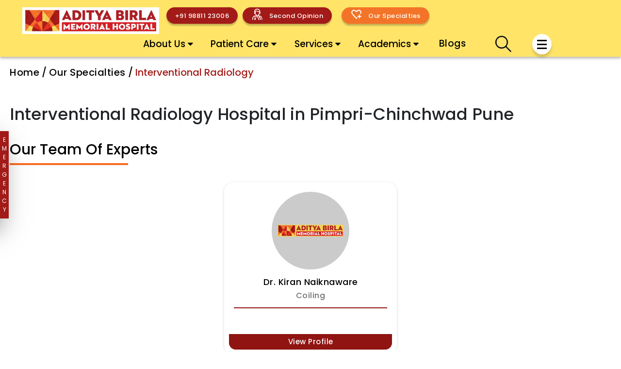

--- FILE ---
content_type: text/html; charset=utf-8
request_url: https://adityabirlahospital.com/specialties/interventional-radiology
body_size: 7648
content:
<!DOCTYPE html><html lang="en"><head><meta charSet="utf-8"/><link rel="preconnect" href="https://fonts.googleapis.com"/><link rel="preconnect" href="https://fonts.gstatic.com" crossorigin=""/><meta name="viewport" content="width=device-width, initial-scale=1"/><link rel="preload" as="font" href="/_next/static/media/c9a5bc6a7c948fb0-s.p.woff2" crossorigin="" type="font/woff2"/><link rel="stylesheet" href="/_next/static/css/4e33cf80583511bf.css" data-precedence="next"/><link rel="stylesheet" href="/_next/static/css/fc25a10356dcca6e.css" data-precedence="next"/><link rel="preload" href="/_next/static/chunks/webpack-df9f144ea167ccf0.js" as="script" fetchPriority="low"/><script src="/_next/static/chunks/fd9d1056-f0987bcab48d2f6d.js" async=""></script><script src="/_next/static/chunks/596-4acdcadd34e5e2e9.js" async=""></script><script src="/_next/static/chunks/main-app-c964704c06792d1f.js" async=""></script><link rel="preload" as="script" href="https://cdn.jsdelivr.net/npm/bootstrap@5.1.0/dist/js/bootstrap.bundle.min.js"/><meta name="robots" content="index, follow"/><meta name="google-site-verification" content="3JqWBYjg_2eZi7PxHMIHzLQF43qdwxMTyhUPCt6QKk0"/><title>Best Interventional Radiology Hospital In Pune - ABMH</title><meta name="description" content="Minimally invasive treatments at ABMH hospital in Pune’s Interventional Radiology. Cutting-edge imaging techniques. Book your appointment today."/><link rel="canonical" href="https://adityabirlahospital.com/specialties/interventional-radiology"/><link rel="icon" href="/favicon.ico" type="image/x-icon" sizes="32x32"/><meta name="next-size-adjust"/><script src="/_next/static/chunks/polyfills-78c92fac7aa8fdd8.js" noModule=""></script></head><body class="__className_aaf875"><style>#nprogress{pointer-events:none}#nprogress .bar{background:#901412;position:fixed;z-index:1600;top: 0;left:0;width:100%;height:3px}#nprogress .peg{display:block;position:absolute;right:0;width:100px;height:100%;box-shadow:0 0 10px #901412,0 0 5px #901412;opacity:1;-webkit-transform:rotate(3deg) translate(0px,-4px);-ms-transform:rotate(3deg) translate(0px,-4px);transform:rotate(3deg) translate(0px,-4px)}#nprogress .spinner{display:block;position:fixed;z-index:1600;top: 15px;right:15px}#nprogress .spinner-icon{width:18px;height:18px;box-sizing:border-box;border:2px solid transparent;border-top-color:#901412;border-left-color:#901412;border-radius:50%;-webkit-animation:nprogress-spinner 400ms linear infinite;animation:nprogress-spinner 400ms linear infinite}.nprogress-custom-parent{overflow:hidden;position:relative}.nprogress-custom-parent #nprogress .bar,.nprogress-custom-parent #nprogress .spinner{position:absolute}@-webkit-keyframes nprogress-spinner{0%{-webkit-transform:rotate(0deg)}100%{-webkit-transform:rotate(360deg)}}@keyframes nprogress-spinner{0%{transform:rotate(0deg)}100%{transform:rotate(360deg)}}</style><link href="https://cdn.jsdelivr.net/npm/bootstrap@5.1.0/dist/css/bootstrap.min.css" rel="stylesheet" integrity="sha384-KyZXEAg3QhqLMpG8r+8fhAXLRk2vvoC2f3B09zVXn8CA5QIVfZOJ3BCsw2P0p/We" crossorigin="anonymous"/><link href="https://fonts.googleapis.com/css2?family=Bebas+Neue&amp;family=Poppins:ital,wght@0,100;0,300;0,400;0,500;0,600;1,100;1,200&amp;display=swap" rel="stylesheet"/><link rel="stylesheet" href="https://cdnjs.cloudflare.com/ajax/libs/font-awesome/4.7.0/css/font-awesome.min.css"/><noscript><iframe src="https://www.googletagmanager.com/ns.html?id=GTM-NN6BWND" height="0" width="0" style="display:none;visibility:hidden"></iframe></noscript><div class="sidebar-contact"><div class="toggle"><div id="vert"></div></div><table class="stickytable"><tbody><tr><td class="tbhead"><b>Emergency No.</b></td><td><div class="tbsdata"> <a href="tel:+919881123033">+91 9881123033</a> </div></td></tr><tr><td class="tbhead"><b>Emergency No.</b></td><td><div class="tbsdata"> <a href="tel:02030717777">020 30717777</a> </div></td></tr><tr><td class="tbhead"><b>Emergency No.</b></td><td><div class="tbsdata"> <a href="tel:02040707777">020 40707777</a> </div></td></tr><tr><td class="tbhead"><b>Appointment No.</b></td><td><div class="tbsdata"> <a href="tel:+919881123006">+91 9881123006</a> </div></td></tr></tbody></table></div><div class="modal fade" id="exampleModal" tabindex="-1" aria-labelledby="exampleModalLabel" aria-hidden="true"><div class="modal-dialog"><div class="modal-content"><div class="modal-header"><h2 class="modal-title fs-5" id="exampleModalLabel">Get Second Opinion</h2><button type="button" class="btn-close" data-bs-dismiss="modal" aria-label="Close"></button></div><div class="modal-body"><form><div class="mb-2"><label for="username" class="form-label">Name</label><input type="text" class="form-control" placeholder="Enter Name" required="" name="username" value=""/></div><div class="mb-2"><label for="userPhone" class="form-label">Phone</label><input type="text" class="form-control" placeholder="Enter Phone Number" required="" name="userPhone" value=""/></div><div class="mb-2"><label for="usermail" class="form-label">Email</label><input type="email" class="form-control" placeholder="Enter Email" required="" name="usermail" value=""/></div><div class="mb-2"><label for="userremarks" class="form-label">Remarks</label><textarea name="userremarks" class="form-control" placeholder="Enter Remarks" required=""></textarea></div><div class="mb-3"><label for="userlocation" class="form-label">Upload Report</label><input type="file" class="form-control form-group" accept=".pdf, .jpg, png" required="" name="report"/></div><button type="submit" id="Secendsubmitbtb" class="contact_Second_Opinion_submit">Submit</button></form><div id="apirespose" class="mt-2"></div></div></div></div></div><header><div class="parentcontainerwhi header deckstophead"><div class="customcontainer"><div class="headermain"><div class="headerlogocont"><div class="headerlogopart"><div class="logoimg"><a href="/"><img alt="img" loading="lazy" width="400" height="66" decoding="async" data-nimg="1" class="mydeckslogo" style="color:transparent" srcSet="/_next/image?url=%2Fhomeimg%2Fabmhmainlogo.jpg&amp;w=640&amp;q=75 1x, /_next/image?url=%2Fhomeimg%2Fabmhmainlogo.jpg&amp;w=828&amp;q=75 2x" src="/_next/image?url=%2Fhomeimg%2Fabmhmainlogo.jpg&amp;w=828&amp;q=75"/></a></div></div><div class="headerlogoBtnpart"><div class="twobtnPar HeadMobnumber"><div class="twobtnChil"><div class="btnwidth"><a href="tel:+919881123006">+91 98811 23006</a></div></div></div><div class="twobtnPar"><div class="twobtnChil"><div class="btnwidth"><span class="BookApimg"><img alt="img" loading="lazy" width="100" height="100" decoding="async" data-nimg="1" style="color:transparent" srcSet="/_next/image?url=%2Fhomeimg%2F2nd-opinion.png&amp;w=128&amp;q=75 1x, /_next/image?url=%2Fhomeimg%2F2nd-opinion.png&amp;w=256&amp;q=75 2x" src="/_next/image?url=%2Fhomeimg%2F2nd-opinion.png&amp;w=256&amp;q=75"/></span><a data-bs-toggle="modal" data-bs-target="#exampleModal" href="">Second Opinion</a></div></div><div class="twobtnChil twobtnChilorg"><div class="btnwidth"><span class="BookApimg"><img alt="img" loading="lazy" width="100" height="100" decoding="async" data-nimg="1" style="color:transparent" srcSet="/_next/image?url=%2Fhomeimg%2Fourspe.png&amp;w=128&amp;q=75 1x, /_next/image?url=%2Fhomeimg%2Fourspe.png&amp;w=256&amp;q=75 2x" src="/_next/image?url=%2Fhomeimg%2Fourspe.png&amp;w=256&amp;q=75"/></span><a href="/specialties">Our Specialties </a></div></div></div></div></div><div class="headerNavbarcont"><div class="headerNavbarcontrightforspace"></div><div class="headerNavbarcontright"><div class="navbarmy"><div class="dropdownmy navbarlinks"><button class="dropbtnmy">About Us<i class="fa fa-caret-down"></i></button><div class="dropdown-contentmy"><a href="/about-us#aboutus">About Us</a><a href="/about-us#vision-mission">Vision &amp; Mission</a><a href="/accreditations">Accreditations &amp; Awards </a><a href="/quality-policy-and-ethics-committee#quality-policy">Quality Policy</a><a href="/quality-policy-and-ethics-committee#ethics-committee">Ethics Committee</a><a href="/about-csr">CSR Initiatives</a><div class="submenu-list position-relative"><a href="#">Corporate Governance <i class="fa fa-caret-right"></i></a><ul><li><a href="corporate-policies">Corporate Policies</a></li><li><a href="annual-return">Annual Return</a></li></ul></div></div></div><div class="dropdownmy navbarlinks"><button class="dropbtnmy">Patient Care<i class="fa fa-caret-down"></i></button><div class="dropdown-contentmy"><a href="/doctors">Find a Doctor</a><a href="https://portal.abmhslp.com/AbmhPortal/#/login">Book an Appointment</a><a href="/wellness-packages">Wellness Packages</a><a href="/diagnostic-services">Diagnostic Services</a><a href="/insurance-and-tpa">Insurance &amp; TPAs</a><a href="https://portal.abmhslp.com/AbmhPortal/#/login">View Reports</a><a href="/hospital-visit">Hospital Visit</a><a href="/hospital-visit#PatientsTestimonials">Patient Testimonial</a></div></div><div class="dropdownmy navbarlinks"><button class="dropbtnmy">Services<i class="fa fa-caret-down"></i></button><div class="dropdown-contentmy"><a href="/specialties">Specialties</a><a href="/wellness-packages#homecare-solutions">Home Care Services</a></div></div><div class="dropdownmy navbarlinks"><button class="dropbtnmy">Academics<i class="fa fa-caret-down"></i></button><div class="dropdown-contentmy"><a href="/programs">Programs</a><a href="/internship-observer-ship">Internship &amp; Observership</a><a href="/students-gallery">Students Gallery</a></div></div><div class="dropdownmy navbarlinks"><button class="dropbtnmy" style="position:relative;top:3px"><a style="font-size:19px;padding:0 5px" href="/blogs">Blogs</a></button></div></div></div><div class="headerNavbarcontleft"><div class="Navbarcontleftbox"><div class="Navbarcontleftboximg"><img alt="img" loading="lazy" width="100" height="100" decoding="async" data-nimg="1" class="showsearchbox" style="color:transparent" srcSet="/_next/image?url=%2Fhomeimg%2Fabmhserchicon.png&amp;w=128&amp;q=75 1x, /_next/image?url=%2Fhomeimg%2Fabmhserchicon.png&amp;w=256&amp;q=75 2x" src="/_next/image?url=%2Fhomeimg%2Fabmhserchicon.png&amp;w=256&amp;q=75"/></div></div><div class="Navbarcontleftbox"><div class="Navbarcontleftboximg"></div></div><div class="Navbarcontleftbox"><div class="Navbarcontleftboximg"><div class="hamburgerbG"><div class="hamburger-menu"><div class="bar"></div></div></div></div></div></div></div></div></div></div><div class="parentcontainerwhi header mobilehead"><div class="customcontainer"><div class="headermain"><div class="headerlogocont"><div class="headerlogopart"><div class="logoimg"><a href="/"><img alt="img" loading="lazy" width="300" height="50" decoding="async" data-nimg="1" style="color:transparent" srcSet="/_next/image?url=%2Fhomeimg%2Fabmhmainlogo.jpg&amp;w=384&amp;q=75 1x, /_next/image?url=%2Fhomeimg%2Fabmhmainlogo.jpg&amp;w=640&amp;q=75 2x" src="/_next/image?url=%2Fhomeimg%2Fabmhmainlogo.jpg&amp;w=640&amp;q=75"/></a></div></div><div class="mobileheaderlogoBtnpart"><div class="Navbarcontleftbox"><div class="Navbarcontleftboximg"><img alt="img" loading="lazy" width="100" height="100" decoding="async" data-nimg="1" class="showsearchbox" style="color:transparent" srcSet="/_next/image?url=%2Fhomeimg%2Fabmhserchicon.png&amp;w=128&amp;q=75 1x, /_next/image?url=%2Fhomeimg%2Fabmhserchicon.png&amp;w=256&amp;q=75 2x" src="/_next/image?url=%2Fhomeimg%2Fabmhserchicon.png&amp;w=256&amp;q=75"/></div></div><div class="Navbarcontleftbox"><div class="Navbarcontleftboximg"><div class="hamburgerbG"><div class="hamburger-menu"><div class="bar"></div></div></div></div></div></div></div><div class="headerNavbarcont"><div class="headerlogoBtnpart"><div class="twobtnPar"><div class="twobtnChil"><div class="btnwidth"><span class="BookApimg"><img alt="img" loading="lazy" width="100" height="100" decoding="async" data-nimg="1" style="color:transparent" srcSet="/_next/image?url=%2Fhomeimg%2F2nd-opinion.png&amp;w=128&amp;q=75 1x, /_next/image?url=%2Fhomeimg%2F2nd-opinion.png&amp;w=256&amp;q=75 2x" src="/_next/image?url=%2Fhomeimg%2F2nd-opinion.png&amp;w=256&amp;q=75"/></span><a data-bs-toggle="modal" data-bs-target="#exampleModal" href="">Second Opinion</a></div></div><div class="twobtnChil twobtnChilorg"><div class="btnwidth"><span class="BookApimg"><img alt="img" loading="lazy" width="100" height="100" decoding="async" data-nimg="1" style="color:transparent" srcSet="/_next/image?url=%2Fhomeimg%2Fourspe.png&amp;w=128&amp;q=75 1x, /_next/image?url=%2Fhomeimg%2Fourspe.png&amp;w=256&amp;q=75 2x" src="/_next/image?url=%2Fhomeimg%2Fourspe.png&amp;w=256&amp;q=75"/></span><a href="/specialties">Our Specialties</a></div></div></div></div></div></div></div></div><div class="parentcontainerwhi header  both-navbar"><div class="customcontainer"><nav class="mobile-menu"><div class="closecont"><div class="closenav"><i class="fa"></i></div></div><ul class="navul"><li class="commhamstyle"><a class="closeham" href="/">Home</a></li><li class="" style="cursor:pointer;border-bottom:1px dashed #f37428">About Us<span class="icon-arrow "></span><ul class="children mainAboutChild" style="display:none"><li><a class="closeham" href="/about-us#aboutus">About Us</a></li><li><a class="closeham" href="/about-us#vision-mission">Vision &amp; Mission</a></li><li><a class="closeham" href="/accreditations">Accreditations &amp; Awards </a></li><li><a class="closeham" href="/quality-policy-and-ethics-committee#quality-policy">Quality Policy</a></li><li><a class="closeham" href="/quality-policy-and-ethics-committee#ethics-committee">Ethics Committee</a></li><li><a class="closeham" href="/about-csr">CSR Initiatives</a></li><li class="submenu-list-mob"><a>Corporate Governance <i class="fa fa-caret-down"></i></a><ul class="mainAboutSubChild" style="display:none"><li><a href="corporate-policies">Corporate Policies</a></li><li><a href="annual-return">Annual Return</a></li></ul></li></ul></li><li class="has-children">Patient Care <span class="icon-arrow"></span><ul class="children"><li><a class="closeham" href="/doctors">Find a Doctor</a></li><li><a class="closeham" href="https://portal.abmhslp.com/AbmhPortal/#/login">Book an Appointment</a></li><li><a class="closeham" href="/wellness-packages">Wellness Packages</a></li><li><a class="closeham" href="/diagnostic-services">Diagnostic Services</a></li><li><a class="closeham" href="/insurance-and-tpa">Insurance &amp; TPAs</a></li><li><a class="closeham" href="https://portal.abmhslp.com/AbmhPortal/#/login">View Reports</a></li><li><a class="closeham" href="/hospital-visit">Hospital Visit</a></li><li><a class="closeham" href="/hospital-visit#PatientsTestimonials">Patient Testimonial</a></li></ul></li><li class=" has-children">Services<span class="icon-arrow"></span><ul class="children"><li><a class="closeham" href="/specialties">Specialties</a></li><li><a class="closeham" href="/wellness-packages#homecare-solutions">Home Care Services</a></li></ul></li><li class=" has-children">Academics<span class="icon-arrow"></span><ul class="children"><li><a class="closeham" href="/programs">Programs</a></li><li><a class="closeham" href="/internship-observer-ship">Internship &amp; Observership</a></li><li><a class="closeham" href="/students-gallery">Students Gallery</a></li></ul></li><li class="commhamstyle"><a class="closeham" href="/work-with-us">Work with Us </a></li><li class="commhamstyle"><a class="closeham" href="/abmh-international">International Patients</a></li><li class="commhamstyle"><a class="closeham" href="/abmh-news">ABMH in the News</a></li><li class="commhamstyle"><a class="closeham" href="/blogs">Blogs</a></li><li class="commhamstyle"><a class="closeham" href="/contact-us">Contact Us </a></li></ul><div class="navbelow"><div class="navbelowbox"><div class="navbelowbox1"><h3 class="feelhead">Feeling uncertain?</h3><h3 class="letushead">Let us guide you.</h3></div><div class="navbelowbox2"><button class="combtnnav"><a class="closeham" href="/contact-us">Request a call back<span class="specicon"><img alt="img" loading="lazy" width="100" height="100" decoding="async" data-nimg="1" style="color:transparent" srcSet="/_next/image?url=%2Fhomeimg%2Fright-arrow.png&amp;w=128&amp;q=75 1x, /_next/image?url=%2Fhomeimg%2Fright-arrow.png&amp;w=256&amp;q=75 2x" src="/_next/image?url=%2Fhomeimg%2Fright-arrow.png&amp;w=256&amp;q=75"/></span></a></button></div></div></div></nav></div></div><div class="commansearchbox"><div class="commansearchboxcont"><div class="serachboxform"><div class="serachboxfclo1"><div class="serachead"></div><div class="seraccloseicon"><div class="searchboxclose"><i class="fa"></i></div></div></div><div class="serachboxfclo2"><div class="search-container"><div class="formflex"><div class="formflex1"><input type="text" class="searchinput" placeholder="Search by doctor&#x27;s name or specialty ..." data-tribute="true" name="search"/></div><div class="formflex2"><button class="searchinputBTN"><a href="/doctors?stype=search&amp;doc="><i class="fa fa-search"></i></a></button></div></div></div></div></div></div></div></header><div class="parentcontainerwhi"><div class="customcontainer"><div class="commonheaddiv"><div class="commonheadcontainer"><div class="breadcrumbs"><div class="breadcrumbsdata"><a class="breadcrumbsNotactive" href="/">Home</a> / <a class="breadcrumbsNotactive" href="/specialties">Our Specialties</a> / <span class="breadcrumbsactive">Interventional Radiology</span></div></div></div></div></div></div><div class="parentcontainerwhi"><div class="customcontainer"><div class="specsingleDoclist"><h1 class="top-head11">Interventional Radiology Hospital in Pimpri-Chinchwad Pune</h1><div class="Specialtiesheadgr"><h2 class="spetileh1gr">Our Team Of Experts</h2><span class="headbordergr"></span></div><div class="ourteamparsingle"><div id="carouselExampleIndicators" class="carousel slide" data-bs-ride="carousel"><div class="carousel-inner"><div class="loading-message">Loading doctors...</div></div></div></div></div></div></div><div class="parentcontainerwhi specipgGRY"><div class="customcontainer"><div class="specsingleparnGra"><div class="spectitlegrcont"><div class="spectitlegrcont2"><div class="testimgboxcont"><a href="/specialties-sub/coiling"><div class="testimgboxcot1"><img alt="img" loading="lazy" width="400" height="400" decoding="async" data-nimg="1" style="color:transparent" srcSet="/_next/image?url=%2Fspecialityviewimag%2FInternal%20Services.jpg&amp;w=640&amp;q=75 1x, /_next/image?url=%2Fspecialityviewimag%2FInternal%20Services.jpg&amp;w=828&amp;q=75 2x" src="/_next/image?url=%2Fspecialityviewimag%2FInternal%20Services.jpg&amp;w=828&amp;q=75"/></div><div class="testimgboxcot2"><p class="testimgtitle">Coiling</p></div></a></div><div class="testimgboxcont"><a href="/specialties-sub/dsa"><div class="testimgboxcot1"><img alt="img" loading="lazy" width="400" height="400" decoding="async" data-nimg="1" style="color:transparent" srcSet="/_next/image?url=%2Fspecialityviewimag%2FInternal%20Services.jpg&amp;w=640&amp;q=75 1x, /_next/image?url=%2Fspecialityviewimag%2FInternal%20Services.jpg&amp;w=828&amp;q=75 2x" src="/_next/image?url=%2Fspecialityviewimag%2FInternal%20Services.jpg&amp;w=828&amp;q=75"/></div><div class="testimgboxcot2"><p class="testimgtitle">DSA</p></div></a></div></div></div></div></div></div><div class="parentcontainerwhi"><div class="customcontainer"><div class="specsingleparn"><div class="spectitleimgbox"><div class=""><p class="specilpara">Interventional Radiology involves minimally invasive procedures guided by imaging techniques. Our <a href="/doctors/radiologist-in-pune">interventional radiologists</a> utilize advanced technologies for diagnostic and therapeutic interventions, ensuring precise and effective treatments.</p></div></div></div></div></div><footer><div class="parentcontainerwhi footer deckstophead"><div class="customcontainer"><div class="footermain"><div class="footermaincol1"><div class="footerlogo"><img alt="img" loading="lazy" width="1000" height="400" decoding="async" data-nimg="1" style="color:transparent" srcSet="/_next/image?url=%2Fhomeimg%2Ffootmainlogo.jpg&amp;w=1080&amp;q=75 1x, /_next/image?url=%2Fhomeimg%2Ffootmainlogo.jpg&amp;w=2048&amp;q=75 2x" src="/_next/image?url=%2Fhomeimg%2Ffootmainlogo.jpg&amp;w=2048&amp;q=75"/></div><div class="footerlogopara"><p>ADITYA BIRLA MEMORIAL HOSPITAL, ADITYA BIRLA HOSPITAL MARG, CHINCHWAD, PUNE - 411033, MAHARASHTRA , INDIA.</p></div><div class="linkbox"><div class="linkfootdiv"><div class="linkfoolist"><img alt="img" loading="lazy" width="400" height="400" decoding="async" data-nimg="1" class="fooimg" style="color:transparent" srcSet="/_next/image?url=%2Fhomeimg%2Ffooiconmob.png&amp;w=640&amp;q=75 1x, /_next/image?url=%2Fhomeimg%2Ffooiconmob.png&amp;w=828&amp;q=75 2x" src="/_next/image?url=%2Fhomeimg%2Ffooiconmob.png&amp;w=828&amp;q=75"/><a href="tel: +919881123006">+91 9881123006 </a></div><div class="linkfoolist fomail"><img alt="img" loading="lazy" width="400" height="400" decoding="async" data-nimg="1" class="fooimg" style="color:transparent" srcSet="/_next/image?url=%2Fhomeimg%2Ffooiconmail.png&amp;w=640&amp;q=75 1x, /_next/image?url=%2Fhomeimg%2Ffooiconmail.png&amp;w=828&amp;q=75 2x" src="/_next/image?url=%2Fhomeimg%2Ffooiconmail.png&amp;w=828&amp;q=75"/><a href="mailto:corporate.desk@adityabirla.com">corporate.desk@adityabirla.com</a></div></div></div><div class="footergetdirect"><a href="https://maps.app.goo.gl/Ni7DcGdRRGAReJw7A"><img alt="img" loading="lazy" width="400" height="400" decoding="async" data-nimg="1" style="color:transparent" srcSet="/_next/image?url=%2Fhomeimg%2Fgetdireimg.png&amp;w=640&amp;q=75 1x, /_next/image?url=%2Fhomeimg%2Fgetdireimg.png&amp;w=828&amp;q=75 2x" src="/_next/image?url=%2Fhomeimg%2Fgetdireimg.png&amp;w=828&amp;q=75"/></a></div><div class="footersocial"><div class="footersocialbox"><div class="footersocialboximg"><a href="https://www.instagram.com/aditya_birla_memorial_hospital/?igshid=12cbmsde7tye3"><img alt="img" loading="lazy" width="400" height="400" decoding="async" data-nimg="1" style="color:transparent" srcSet="/_next/image?url=%2Fhomeimg%2Ffootersoiconint.png&amp;w=640&amp;q=75 1x, /_next/image?url=%2Fhomeimg%2Ffootersoiconint.png&amp;w=828&amp;q=75 2x" src="/_next/image?url=%2Fhomeimg%2Ffootersoiconint.png&amp;w=828&amp;q=75"/></a></div><div class="footersocialboximg"><a href="https://www.facebook.com/ABMHPune"><img alt="img" loading="lazy" width="400" height="400" decoding="async" data-nimg="1" style="color:transparent" srcSet="/_next/image?url=%2Fhomeimg%2Ffootersoiconface.png&amp;w=640&amp;q=75 1x, /_next/image?url=%2Fhomeimg%2Ffootersoiconface.png&amp;w=828&amp;q=75 2x" src="/_next/image?url=%2Fhomeimg%2Ffootersoiconface.png&amp;w=828&amp;q=75"/></a></div><div class="footersocialboximg"><a href="https://www.linkedin.com/company/aditya-birla-memorial-hospital/"><img alt="img" loading="lazy" width="400" height="400" decoding="async" data-nimg="1" style="color:transparent" srcSet="/_next/image?url=%2Fhomeimg%2Ffootersoiconlinked.png&amp;w=640&amp;q=75 1x, /_next/image?url=%2Fhomeimg%2Ffootersoiconlinked.png&amp;w=828&amp;q=75 2x" src="/_next/image?url=%2Fhomeimg%2Ffootersoiconlinked.png&amp;w=828&amp;q=75"/></a></div><div class="footersocialboximg"><a href="https://twitter.com/abmhpune_"><img alt="img" loading="lazy" width="400" height="400" decoding="async" data-nimg="1" style="color:transparent" srcSet="/_next/image?url=%2Fhomeimg%2Ffootersoicontwit.png&amp;w=640&amp;q=75 1x, /_next/image?url=%2Fhomeimg%2Ffootersoicontwit.png&amp;w=828&amp;q=75 2x" src="/_next/image?url=%2Fhomeimg%2Ffootersoicontwit.png&amp;w=828&amp;q=75"/></a></div><div class="footersocialboximg"><a href="https://www.youtube.com/channel/UCXVvGvIc-xT6B7q1KwOFQUw"><img alt="img" loading="lazy" width="400" height="400" decoding="async" data-nimg="1" style="color:transparent" srcSet="/_next/image?url=%2Fhomeimg%2Ffootersoiconyout.png&amp;w=640&amp;q=75 1x, /_next/image?url=%2Fhomeimg%2Ffootersoiconyout.png&amp;w=828&amp;q=75 2x" src="/_next/image?url=%2Fhomeimg%2Ffootersoiconyout.png&amp;w=828&amp;q=75"/></a></div></div></div></div><div class="footermaincol2"><div class="linkbox"><h3>QUICK LINKS</h3><div class="linkfootdiv"><div class="linkfoolist"><a href="/doctors">Find a Doctor</a></div><div class="linkfoolist"><a href="https://portal.abmhslp.com/AbmhPortal/#/login">Book an Appointment</a></div><div class="linkfoolist"><a href="/leave-a-feedback-form">Leave a Feedback</a></div><div class="linkfoolist"><a href="/work-with-us">Career</a></div><div class="linkfoolist"><a href="/insurance-and-tpa">Insurance &amp; TPA</a></div><div class="linkfoolist"><a href="/abmh-international">International Patient</a></div><div class="linkfoolist"><a href="/about-csr">CSR Initiate</a></div><div class="linkfoolist"><a href="/biomedical-waste">Biomedical Waste Report</a></div><div class="linkfoolist"><a href="/doctors/doctors-by-specialty-pimpri-pune">Doctors By Specialty</a></div><div class="linkfoolist"><a href="/diagnostic-test">Diagnostic Test</a></div><div class="linkfoolist"><a href="/blogs">Blogs</a></div><div class="linkfoolist"><a href="/procedures">Top Procedures</a></div><div class="linkfoolist"><a href="/flu-vaccinations">Vaccination</a></div><div class="linkfoolist"><a href="/conditions-treatments">Conditions Treatments</a></div></div></div></div><div class="footermaincol3"><div class="linkbox"><h3>CENTER OF EXCELLENCE</h3><div class="linkfootdiv"><div class="linkfoolist"><a href="/specialties/cardiac-sciences">Cardiac Sciences</a></div><div class="linkfoolist"><a href="/specialties/neuroscience">Neuro Sciences</a></div><div class="linkfoolist"><a href="/specialties-sub/oncology">Oncology</a></div><div class="linkfoolist"><a href="/specialties/pediatrics">Mother &amp; Child</a></div><div class="linkfoolist"><a href="/specialties/robotic-assisted-surgery">Robotic Assisted Surgery</a></div><div class="linkfoolist"><a href="/specialties/gastroscience">Gastro Sciences</a></div><div class="linkfoolist"><a href="/specialties-sub/nephrology">Nephro Sciences</a></div><div class="linkfoolist"><a href="/specialties/accident-and-emergency">Emergency &amp; Critical Care</a></div></div></div></div></div></div></div><div></div><div class="parentcontainerwhi footer footerbelow deckstophead"><div class="customcontainer"><div class="footermain footermainbelw"><div class="footermainbelw1"><div class="linkbox "><h3>Emergency No</h3><div class="linkfootdiv"><div class="linkfoolist"><a href="tel:+919881123033">+91 9881123033</a></div></div></div><div class="linkbox "><h3>Emergency No</h3><div class="linkfootdiv"><div class="linkfoolist"><a href="tel:02040707777">020 30717777</a> <a href="tel:02040707777">/020 40707777</a></div></div></div><div class="linkbox "><h3>Appointment No</h3><div class="linkfootdiv"><div class="linkfoolist"><a href="tel: +919881123006">+91 9881123006</a></div></div></div></div><div class="footermainbelw2"><div class="awardandimgbox"><div class="awardandimg ms-2"><img alt="img" loading="lazy" width="200" height="200" decoding="async" data-nimg="1" style="color:transparent" srcSet="/_next/image?url=%2Fhomeimg%2FHACCPfooter.png&amp;w=256&amp;q=75 1x, /_next/image?url=%2Fhomeimg%2FHACCPfooter.png&amp;w=640&amp;q=75 2x" src="/_next/image?url=%2Fhomeimg%2FHACCPfooter.png&amp;w=640&amp;q=75"/></div></div></div><div class="footermainbelw3"></div></div></div></div><div class="parentcontainerwhi copyright deckstophead"><div class="customcontainer"><div class="copyrightmain"><div class="copyrightmaincol1"><h3>COPYRIGHT © 2023 | ADITYA BIRLA HEALTH SERVICES PRIVATE LIMITED. | ALL RIGHTS RESERVED | DESIGNED &amp; POWERED BY <a class="poweredbyhref" href="https://www.mindframeindia.com/" target="_blank">MIND FRAME INDIA</a></h3></div><div class="copyrightmaincol2"></div></div></div></div><div class="parentcontainerwhi footer mobilehead"><div class="customcontainer"><div class="footermain"><div class="footermaincol1"><div class="footerlogo"><img alt="img" loading="lazy" width="400" height="400" decoding="async" data-nimg="1" style="color:transparent" srcSet="/_next/image?url=%2Fhomeimg%2Ffootmainlogo.jpg&amp;w=640&amp;q=75 1x, /_next/image?url=%2Fhomeimg%2Ffootmainlogo.jpg&amp;w=828&amp;q=75 2x" src="/_next/image?url=%2Fhomeimg%2Ffootmainlogo.jpg&amp;w=828&amp;q=75"/></div><div class="footerlogopara"><p>ADITYA BIRLA MEMORIAL HOSPITAL, ADITYA BIRLA HOSPITAL MARG, CHINCHWAD, PUNE - 411033, MAHARASHTRA , INDIA.</p></div><div class="footergetdirect"><a href="#"><img alt="img" loading="lazy" width="400" height="400" decoding="async" data-nimg="1" style="color:transparent" srcSet="/_next/image?url=%2Fhomeimg%2Fgetdireimg.png&amp;w=640&amp;q=75 1x, /_next/image?url=%2Fhomeimg%2Fgetdireimg.png&amp;w=828&amp;q=75 2x" src="/_next/image?url=%2Fhomeimg%2Fgetdireimg.png&amp;w=828&amp;q=75"/></a></div><div class="footersocial"><div class="footersocialbox"><div class="footersocialboximg"><a href="https://www.instagram.com/aditya_birla_memorial_hospital/?igshid=12cbmsde7tye3"><img alt="img" loading="lazy" width="400" height="400" decoding="async" data-nimg="1" style="color:transparent" srcSet="/_next/image?url=%2Fhomeimg%2Ffootersoiconint.png&amp;w=640&amp;q=75 1x, /_next/image?url=%2Fhomeimg%2Ffootersoiconint.png&amp;w=828&amp;q=75 2x" src="/_next/image?url=%2Fhomeimg%2Ffootersoiconint.png&amp;w=828&amp;q=75"/></a></div><div class="footersocialboximg"><a href="https://www.facebook.com/ABMHPune"><img alt="img" loading="lazy" width="400" height="400" decoding="async" data-nimg="1" style="color:transparent" srcSet="/_next/image?url=%2Fhomeimg%2Ffootersoiconface.png&amp;w=640&amp;q=75 1x, /_next/image?url=%2Fhomeimg%2Ffootersoiconface.png&amp;w=828&amp;q=75 2x" src="/_next/image?url=%2Fhomeimg%2Ffootersoiconface.png&amp;w=828&amp;q=75"/></a></div><div class="footersocialboximg"><a href="https://www.linkedin.com/company/aditya-birla-memorial-hospital/"><img alt="img" loading="lazy" width="400" height="400" decoding="async" data-nimg="1" style="color:transparent" srcSet="/_next/image?url=%2Fhomeimg%2Ffootersoiconlinked.png&amp;w=640&amp;q=75 1x, /_next/image?url=%2Fhomeimg%2Ffootersoiconlinked.png&amp;w=828&amp;q=75 2x" src="/_next/image?url=%2Fhomeimg%2Ffootersoiconlinked.png&amp;w=828&amp;q=75"/></a></div><div class="footersocialboximg"><a href="https://twitter.com/abmhpune_"><img alt="img" loading="lazy" width="400" height="400" decoding="async" data-nimg="1" style="color:transparent" srcSet="/_next/image?url=%2Fhomeimg%2Ffootersoicontwit.png&amp;w=640&amp;q=75 1x, /_next/image?url=%2Fhomeimg%2Ffootersoicontwit.png&amp;w=828&amp;q=75 2x" src="/_next/image?url=%2Fhomeimg%2Ffootersoicontwit.png&amp;w=828&amp;q=75"/></a></div><div class="footersocialboximg"><a href="https://www.youtube.com/channel/UCXVvGvIc-xT6B7q1KwOFQUw"><img alt="img" loading="lazy" width="400" height="400" decoding="async" data-nimg="1" style="color:transparent" srcSet="/_next/image?url=%2Fhomeimg%2Ffootersoiconyout.png&amp;w=640&amp;q=75 1x, /_next/image?url=%2Fhomeimg%2Ffootersoiconyout.png&amp;w=828&amp;q=75 2x" src="/_next/image?url=%2Fhomeimg%2Ffootersoiconyout.png&amp;w=828&amp;q=75"/></a></div></div></div></div><div class="footermaincol2"></div><div class="footermaincol3"><div class="linkbox"><h3>QUICK LINKS</h3><div class="linkfootdiv"><div class="linkfoolist"><a href="/doctors">Find a Doctor</a></div><div class="linkfoolist"><a href="https://portal.abmhslp.com/AbmhPortal/#/login">Book an Appointment</a></div><div class="linkfoolist"><a href="/leave-a-feedback-form">Leave a Feedback</a></div><div class="linkfoolist"><a href="/work-with-us">Career</a></div><div class="linkfoolist"><a href="/insurance-and-tpa">Insurance &amp; TPA</a></div><div class="linkfoolist"><a href="/abmh-international">International Patient</a></div><div class="linkfoolist"><a href="/about-csr">CSR Initiate</a></div><div class="linkfoolist"><a href="/biomedical-waste">Biomedical Waste Report</a></div><div class="linkfoolist"><a href="/doctors/doctors-by-specialty-pimpri-pune">Doctors By Specialty</a></div><div class="linkfoolist"><a href="/diagnostic-test">Diagnostic Test</a></div><div class="linkfoolist"><a href="/blogs">Blogs</a></div><div class="linkfoolist"><a href="/procedures">Top Procedures</a></div><div class="linkfoolist"><a href="/flu-vaccinations">Vaccination</a></div><div class="linkfoolist"><a href="/conditions-treatments">Conditions Treatments</a></div></div></div></div></div><br/><div class="footermain flexawarand"><div class="mobilesub"><div class="linkbox"><h3>CONTACT US</h3><div class="linkfootdiv"><div class="linkfoolist"><img alt="img" loading="lazy" width="400" height="400" decoding="async" data-nimg="1" class="fooimg" style="color:transparent" srcSet="/_next/image?url=%2Fhomeimg%2Ffooiconmob.png&amp;w=640&amp;q=75 1x, /_next/image?url=%2Fhomeimg%2Ffooiconmob.png&amp;w=828&amp;q=75 2x" src="/_next/image?url=%2Fhomeimg%2Ffooiconmob.png&amp;w=828&amp;q=75"/><a href="/">+91 98811 23006</a></div><div class="linkfoolist"><img alt="img" loading="lazy" width="400" height="400" decoding="async" data-nimg="1" class="fooimg" style="color:transparent" srcSet="/_next/image?url=%2Fhomeimg%2Ffooiconmail.png&amp;w=640&amp;q=75 1x, /_next/image?url=%2Fhomeimg%2Ffooiconmail.png&amp;w=828&amp;q=75 2x" src="/_next/image?url=%2Fhomeimg%2Ffooiconmail.png&amp;w=828&amp;q=75"/><a href="mailto:corporate.desk@adityabirla.com">corporate.desk@adityabirla.com</a></div></div></div></div><div class="awardandimgbox"><div class="awardandimg ms-2"><img alt="img" loading="lazy" width="200" height="200" decoding="async" data-nimg="1" style="color:transparent" srcSet="/_next/image?url=%2Fhomeimg%2FHACCPfooter.png&amp;w=256&amp;q=75 1x, /_next/image?url=%2Fhomeimg%2FHACCPfooter.png&amp;w=640&amp;q=75 2x" src="/_next/image?url=%2Fhomeimg%2FHACCPfooter.png&amp;w=640&amp;q=75"/></div></div></div></div></div><div class="parentcontainerwhi footer footerbelow mobilehead"><div class="customcontainer"><div class="footermain footermainbelw"><div class="footermainbelw1"><div class="linkbox "><h3>Emergency No</h3><div class="linkfootdiv"><div class="linkfoolist"><a href="tel: +9120307175003">+91 9881123033</a></div></div></div><div class="linkbox"><h3>Emergency No</h3><div class="linkfootdiv"><div class="linkfoolist"><a href="tel:02040707777">020 30717777</a></div></div></div><div class="linkbox "><h3>Appointment No</h3><div class="linkfootdiv"><div class="linkfoolist"><a href="tel: +919881123006">+91 9881123006</a></div></div></div></div></div></div></div><div class="parentcontainerwhi copyright mobilehead"><div class="customcontainer"><div class="copyrightmain"><div class="copyrightmaincol1"><h3>COPYRIGHT © 2023 | ADITYA BIRLA HEALTH SERVICES PRIVATE LIMITED. | ALL RIGHTS RESERVED | DESIGNED &amp; POWERED BY <a class="poweredbyhref" href="https://www.mindframeindia.com/" target="_blank">MIND FRAME INDIA</a></h3></div><div class="copyrightmaincol2"></div></div></div></div></footer><script src="/_next/static/chunks/webpack-df9f144ea167ccf0.js" async=""></script><script>(self.__next_f=self.__next_f||[]).push([0])</script><script>self.__next_f.push([1,"1:HL[\"/_next/static/media/c9a5bc6a7c948fb0-s.p.woff2\",{\"as\":\"font\",\"type\":\"font/woff2\"}]\n2:HL[\"/_next/static/css/4e33cf80583511bf.css\",{\"as\":\"style\"}]\n0:\"$L3\"\n"])</script><script>self.__next_f.push([1,"4:HL[\"/_next/static/css/fc25a10356dcca6e.css\",{\"as\":\"style\"}]\n"])</script><script>self.__next_f.push([1,"5:I{\"id\":57948,\"chunks\":[\"2272:static/chunks/webpack-df9f144ea167ccf0.js\",\"2971:static/chunks/fd9d1056-f0987bcab48d2f6d.js\",\"596:static/chunks/596-4acdcadd34e5e2e9.js\"],\"name\":\"default\",\"async\":false}\n7:I{\"id\":56628,\"chunks\":[\"2272:static/chunks/webpack-df9f144ea167ccf0.js\",\"2971:static/chunks/fd9d1056-f0987bcab48d2f6d.js\",\"596:static/chunks/596-4acdcadd34e5e2e9.js\"],\"name\":\"\",\"async\":false}\n8:I{\"id\":33955,\"chunks\":[\"8038:static/chunks/7ce798d6-a3d645d8c05ef638.js\",\"1451:static/chunks/1451-bc4ce7953e1dc7ac."])</script><script>self.__next_f.push([1,"js\",\"9796:static/chunks/9796-818afb832e084762.js\",\"3185:static/chunks/app/layout-60a8049a56e481a7.js\"],\"name\":\"\",\"async\":false}\n9:I{\"id\":76915,\"chunks\":[\"8038:static/chunks/7ce798d6-a3d645d8c05ef638.js\",\"1451:static/chunks/1451-bc4ce7953e1dc7ac.js\",\"9796:static/chunks/9796-818afb832e084762.js\",\"3185:static/chunks/app/layout-60a8049a56e481a7.js\"],\"name\":\"\",\"async\":false}\na:I{\"id\":47767,\"chunks\":[\"2272:static/chunks/webpack-df9f144ea167ccf0.js\",\"2971:static/chunks/fd9d1056-f0987bcab48d2f6d.js\",\"596:static/chu"])</script><script>self.__next_f.push([1,"nks/596-4acdcadd34e5e2e9.js\"],\"name\":\"default\",\"async\":false}\nb:I{\"id\":57920,\"chunks\":[\"2272:static/chunks/webpack-df9f144ea167ccf0.js\",\"2971:static/chunks/fd9d1056-f0987bcab48d2f6d.js\",\"596:static/chunks/596-4acdcadd34e5e2e9.js\"],\"name\":\"default\",\"async\":false}\nd:I{\"id\":44839,\"chunks\":[\"2272:static/chunks/webpack-df9f144ea167ccf0.js\",\"2971:static/chunks/fd9d1056-f0987bcab48d2f6d.js\",\"596:static/chunks/596-4acdcadd34e5e2e9.js\"],\"name\":\"default\",\"async\":false}\ne:I{\"id\":67586,\"chunks\":[\"1451:static/chunks/145"])</script><script>self.__next_f.push([1,"1-bc4ce7953e1dc7ac.js\",\"2540:static/chunks/app/specialties/interventional-radiology/page-2be9cbe6d6e38a42.js\"],\"name\":\"\",\"async\":false}\nf:I{\"id\":97450,\"chunks\":[\"8038:static/chunks/7ce798d6-a3d645d8c05ef638.js\",\"1451:static/chunks/1451-bc4ce7953e1dc7ac.js\",\"9796:static/chunks/9796-818afb832e084762.js\",\"3185:static/chunks/app/layout-60a8049a56e481a7.js\"],\"name\":\"\",\"async\":false}\n"])</script><script>self.__next_f.push([1,"3:[[[\"$\",\"link\",\"0\",{\"rel\":\"stylesheet\",\"href\":\"/_next/static/css/4e33cf80583511bf.css\",\"precedence\":\"next\"}]],[\"$\",\"$L5\",null,{\"buildId\":\"d6mDQzA3z_PE2vFfdMumD\",\"assetPrefix\":\"\",\"initialCanonicalUrl\":\"/specialties/interventional-radiology\",\"initialTree\":[\"\",{\"children\":[\"specialties\",{\"children\":[\"interventional-radiology\",{\"children\":[\"__PAGE__\",{}]}]}]},\"$undefined\",\"$undefined\",true],\"initialHead\":[false,\"$L6\"],\"globalErrorComponent\":\"$7\",\"children\":[null,[\"$\",\"html\",null,{\"lang\":\"en\",\"children\":[\"$\",\"body\",null,{\"className\":\"__className_aaf875\",\"children\":[[\"$\",\"$L8\",null,{\"color\":\"#901412\",\"initialPosition\":0.08,\"height\":3,\"crawl\":true,\"showSpinner\":false,\"easing\":\"ease\",\"speed\":100}],[\"$\",\"$L9\",null,{}],[\"$\",\"$La\",null,{\"parallelRouterKey\":\"children\",\"segmentPath\":[\"children\"],\"loading\":\"$undefined\",\"loadingStyles\":\"$undefined\",\"hasLoading\":false,\"error\":\"$undefined\",\"errorStyles\":\"$undefined\",\"template\":[\"$\",\"$Lb\",null,{}],\"templateStyles\":\"$undefined\",\"notFound\":[[\"$\",\"title\",null,{\"children\":\"404: This page could not be found.\"}],[\"$\",\"div\",null,{\"style\":{\"fontFamily\":\"system-ui,\\\"Segoe UI\\\",Roboto,Helvetica,Arial,sans-serif,\\\"Apple Color Emoji\\\",\\\"Segoe UI Emoji\\\"\",\"height\":\"100vh\",\"textAlign\":\"center\",\"display\":\"flex\",\"flexDirection\":\"column\",\"alignItems\":\"center\",\"justifyContent\":\"center\"},\"children\":[\"$\",\"div\",null,{\"children\":[[\"$\",\"style\",null,{\"dangerouslySetInnerHTML\":{\"__html\":\"body{color:#000;background:#fff;margin:0}.next-error-h1{border-right:1px solid rgba(0,0,0,.3)}@media (prefers-color-scheme:dark){body{color:#fff;background:#000}.next-error-h1{border-right:1px solid rgba(255,255,255,.3)}}\"}}],[\"$\",\"h1\",null,{\"className\":\"next-error-h1\",\"style\":{\"display\":\"inline-block\",\"margin\":\"0 20px 0 0\",\"padding\":\"0 23px 0 0\",\"fontSize\":24,\"fontWeight\":500,\"verticalAlign\":\"top\",\"lineHeight\":\"49px\"},\"children\":\"404\"}],[\"$\",\"div\",null,{\"style\":{\"display\":\"inline-block\"},\"children\":[\"$\",\"h2\",null,{\"style\":{\"fontSize\":14,\"fontWeight\":400,\"lineHeight\":\"49px\",\"margin\":0},\"children\":\"This page could not be found.\"}]}]]}]}]],\"notFoundStyles\":[],\"childProp\":{\"current\":[\"$\",\"$La\",null,{\"parallelRouterKey\":\"children\",\"segmentPath\":[\"children\",\"specialties\",\"children\"],\"loading\":\"$undefined\",\"loadingStyles\":\"$undefined\",\"hasLoading\":false,\"error\":\"$undefined\",\"errorStyles\":\"$undefined\",\"template\":[\"$\",\"$Lb\",null,{}],\"templateStyles\":\"$undefined\",\"notFound\":\"$undefined\",\"notFoundStyles\":\"$undefined\",\"childProp\":{\"current\":[\"$\",\"$La\",null,{\"parallelRouterKey\":\"children\",\"segmentPath\":[\"children\",\"specialties\",\"children\",\"interventional-radiology\",\"children\"],\"loading\":\"$undefined\",\"loadingStyles\":\"$undefined\",\"hasLoading\":false,\"error\":\"$undefined\",\"errorStyles\":\"$undefined\",\"template\":[\"$\",\"$Lb\",null,{}],\"templateStyles\":\"$undefined\",\"notFound\":\"$undefined\",\"notFoundStyles\":\"$undefined\",\"childProp\":{\"current\":[\"$Lc\",[\"$\",\"$Ld\",null,{\"propsForComponent\":{\"params\":{}},\"Component\":\"$e\"}],null],\"segment\":\"__PAGE__\"},\"styles\":[[\"$\",\"link\",\"0\",{\"rel\":\"stylesheet\",\"href\":\"/_next/static/css/fc25a10356dcca6e.css\",\"precedence\":\"next\"}]]}],\"segment\":\"interventional-radiology\"},\"styles\":[]}],\"segment\":\"specialties\"},\"styles\":[]}],[\"$\",\"$Lf\",null,{}]]}]}],null]}]]\n"])</script><script>self.__next_f.push([1,"6:[[\"$\",\"meta\",\"0\",{\"charSet\":\"utf-8\"}],[\"$\",\"meta\",\"1\",{\"name\":\"viewport\",\"content\":\"width=device-width, initial-scale=1\"}],[\"$\",\"link\",\"2\",{\"rel\":\"icon\",\"href\":\"/favicon.ico\",\"type\":\"image/x-icon\",\"sizes\":\"32x32\"}],[\"$\",\"meta\",\"3\",{\"name\":\"next-size-adjust\"}]]\nc:null\n"])</script></body></html>

--- FILE ---
content_type: text/css; charset=UTF-8
request_url: https://adityabirlahospital.com/_next/static/css/4e33cf80583511bf.css
body_size: 4989
content:
.submenu-list ul{position:absolute;right:-100%;top:0;padding:0;margin:0;width:100%;list-style-type:none;opacity:0}.submenu-list ul li a{background:#fff}.submenu-list:hover ul{opacity:1}.mainAboutChild,.mainAboutSubChild{transition:max-height .35s ease,opacity .25s ease;transform:translateZ(205px);cursor:pointer}.submenu-list-mob ul{position:relative;right:0;top:0;padding:0;margin:0;width:100%;list-style-type:none;display:none;background:#fff!important}.submenu-list-mob:hover ul{display:block}.twobtnPar{display:flex;flex-wrap:wrap;align-items:center;justify-content:center}.HeadMobnumber{margin-right:10px}.twobtnChil{text-align:center}.twobtnChil .btnwidth{background-color:#a21b18;color:#fff;border-radius:30px;margin:auto;padding:5px 18px;box-shadow:0 3pt 2pt rgba(0,0,0,.22)}span.BookApimg{display:inline-block;margin-right:12px}.btnwidth a{color:#fff;font-size:21px;font-weight:500;font-family:inherit!important}.twobtnChil.twobtnChilorg .btnwidth{background:#f37428}.headerlogocont{display:flex;flex-wrap:wrap;flex-direction:row}.headerlogopart{width:30%}.headerlogoBtnpart{width:70%;display:flex;align-items:start;justify-content:end;margin-top:10px}.headermain{padding:5px 0}.BookApimg img{width:25px;margin-top:-7px}.twobtnChil.twobtnChilorg{margin-left:20px}.naviconrigbox{display:flex;align-items:center}.naviconrigboxhead h2{font-size:17px;font-weight:700;color:#000}.headerNavbarcont{display:flex;flex-direction:row;flex-wrap:wrap}.headerNavbarcontrightforspace{width:20%}.headerNavbarcontright{width:60%;display:flex;flex-direction:row;flex-wrap:wrap;justify-content:space-between}.headerNavbarcontleft{width:20%;display:flex;align-items:center;justify-content:end}.Navbarcontleftbox{margin-left:20px}.parentcontainerwhi.header{box-shadow:0 2pt 4pt rgba(0,0,0,.29);z-index:300;position:fixed;top:0;background:#ffe468}.logoimg img{width:400px}.naviconrigboximg{margin-top:-7px;margin-left:5px}.Navbarcontleftboximg img{width:40px}.parentcontainerwhi.header.deckstophead{width:100%;transition:all .3s ease}.parentcontainerwhi.animatscrolham{position:fixed;top:0;left:0;width:100%;z-index:5;display:none}.header.deckstophead .customcontainer{max-width:96%!important}.main{position:relative;width:100%;max-width:1000px;margin:0 auto}.text{position:absolute;text-align:center;top:30px}.hamburger-menu{width:100%;height:22px;cursor:pointer}.bar,.bar:after,.bar:before{width:20px;height:3px}.bar{position:relative;transform:translateY(10px);background:#000;transition:all 0ms .3s}.bar.animate{background:hsla(0,0%,100%,0)}.bar:before{bottom:8px;transition:bottom .3s cubic-bezier(.23,1,.32,1) .3s,transform .3s cubic-bezier(.23,1,.32,1)}.bar:after,.bar:before{content:"";position:absolute;left:0;background:#000}.bar:after{top:8px;transition:top .3s cubic-bezier(.23,1,.32,1) .3s,transform .3s cubic-bezier(.23,1,.32,1)}.bar.animate:after{top:0;transform:rotate(45deg);transition:top .3s cubic-bezier(.23,1,.32,1),transform .3s cubic-bezier(.23,1,.32,1) .3s}.bar.animate:before{bottom:0;transform:rotate(-45deg);transition:bottom .3s cubic-bezier(.23,1,.32,1),transform .3s cubic-bezier(.23,1,.32,1) .3s}.hamburgerbG{background:#fff;padding:10px;border-radius:50%;z-index:1000000;position:relative;box-shadow:0 5pt 4pt rgba(0,0,0,.14)}.mobile-menu ul{margin:0;padding:0}.mobile-menu li{font-size:20px;line-height:30px;margin:0;overflow:hidden;position:relative;text-align:left;padding:5px 5px 5px 15px}ul.navul{padding-top:100px}.mobile-menu li:hover{background:#fffbed}nav.mobile-menu ul{background:#ffe468}.mobile-menu li a{text-decoration:none;color:#000}.mobile-menu{top:0;max-width:300px;right:-100%;width:100%;background:#00000061;color:#000;height:100%;position:fixed;z-index:300;overflow-y:auto;transform:translateZ(205px);transition:all .5s ease-in-out}.mobile-menu.active{right:0;transform:translateZ(0);transition:all .5s ease-in-out}.commhamstyle a{font-size:15px!important}.mobile-menu li{font-size:15px;font-weight:500}.navbelow{background:#f37428;padding:25px}.feelhead,.letushead{color:#fffbed;font-size:18px;font-weight:400}.combtnnav{border:#fffbed;background-color:#fffbed;padding:3px 13px;border-radius:28px;margin-top:15px}.combtnnav a{color:#000;font-weight:500;font-family:Poppins;font-size:12px}.has-children:hover{cursor:hand}.children{display:none}.mobile-menu .children li:first-child{margin-top:0}.icon-arrow{cursor:pointer;position:absolute;display:block;font-size:1.7em;color:#000;top:5px;right:10px;transform:rotate(0deg);-webkit-transform:rotate(0deg);-moz-transform:rotate(0deg);transition:.6s;-webkit-transition:.6s;-moz-transition:.6s}.icon-arrow:after{content:"+"}.icon-arrow.open:after{content:"-"}.commhamstyle:hover a,.has-children:hover{color:#a21b18}.commhamstyle,.has-children{border-bottom:1px dashed #f37428}.children{background-color:#fff;border-top:4px solid #f18444}.closenav{color:red;border:1px solid red;display:inline-block;margin-top:7px;line-height:0;padding:4px;font-size:11px;margin-right:7px;border-radius:50%;cursor:pointer}.closecont{text-align:end;background:#ffe468}.showsearchbox{cursor:pointer}.scrollanimatedham{padding:18px;border:2px solid #a71d1be0;box-shadow:0 1pt 9pt #f3b9b9}.commansearchbox{width:80%;height:auto;background:#ffe468;z-index:200;position:fixed;margin-top:20px;left:50%;border-radius:10px;transform:translateX(-50%);display:none;box-shadow:2pt 2pt 3pt rgba(0,0,0,.11)}.searchinput::-webkit-input-placeholder{color:#000}.serachboxform{width:100%;margin:auto;padding:5px 10px 10px}.serachboxfclo2{width:100%}.serachead{font-size:30px;color:#901412}.serachboxfclo1{width:100%;display:flex;flex-wrap:wrap;justify-content:space-between}.searchboxclose{font-size:35px;cursor:pointer}input.searchinput{background:#ff000000;border:#ffdead;width:100%;font-size:22px;color:#000}.searchinputBTN{border:none;background:#ff000000}.formflex{display:flex;justify-content:space-between;background:#fff;padding:10px 20px;border-radius:10px}.search-container{padding-bottom:10px;margin-top:0}.formflex1{width:70%}.searchinput:focus-visible{outline:0}button.searchinputBTN i{font-size:26px}.commansearchboxcont{height:100%;display:flex;align-items:center}.navsearchboxlog{margin-bottom:5%;text-align:center}span.specicon{width:20px;display:inline-block;margin-left:10px}span.specicon img{width:100%}ul.children{list-style-type:none}ul.children li{line-height:0px}ul.children a{font-size:12px}ul.children{background:#fff!important}.navbarmy{overflow:hidden}.navbarmy a{float:left;font-size:17px;font-weight:500;color:#000;text-align:center;padding:14px 16px;text-decoration:none}.dropdownmy{float:left;overflow:hidden}.dropdownmy .dropbtnmy{font-size:19px;font-weight:500;border:none;outline:none;color:#000;padding:0 5px;background-color:inherit;font-family:inherit;margin:0}.dropdownmy:hover .dropbtnmy,.navbarmy a:hover{background-color:#a21b18;color:#fff!important}.dropdown-contentmy{display:none;position:absolute;background-color:#f9f9f9;min-width:160px;box-shadow:0 8px 16px 0 rgba(0,0,0,.2);z-index:1}.dropdown-contentmy a{float:none;color:#000;padding:5px 16px;text-decoration:none;display:block;text-align:left;border-bottom:1px dashed #99848426}.dropdown-contentmy a:hover{background-color:#ddd}.dropdownmy:hover .dropdown-contentmy{display:block}button.dropbtnmy .fa{margin-left:5px}.navbarmy{width:100%;display:flex;justify-content:space-evenly;align-items:center}.dropdown-contentmy a{font-size:14px}.navbarlinks{margin-right:20px}.logoimg{margin-top:10px}.headerawardandimg img{width:45px}.animathamburger-menu{display:none}.headerawardandimgbox{display:flex;flex-direction:row}.contact_Second_Opinion_submit{background:#901412;border:none;color:#fff;padding:10px 15px;width:100%;margin-top:10px;border-radius:35px;cursor:pointer;font-size:14px;letter-spacing:2px}.sidebar-contact{position:fixed;top:50%;left:-325px;display:flex;transform:translateY(-50%);width:325px;height:250px;padding:10px;background:#fff;box-shadow:0 20px 50px rgba(0,0,0,.5);box-sizing:border-box;transition:.5s;z-index:299}.sidebar-contact.active{left:0}.toggle{position:absolute;height:250px;width:40px;text-align:center;cursor:pointer;background:#a21b18;top:0;right:-40px;line-height:20px;display:grid}.toggle:before{content:"";font-family:fontAwesome;font-size:18px;color:#fff}.toggle.active{height:250px}.toggle.active:before{content:"\f00d"}#vert{color:#fff}.tbsdata a{margin-left:10px;font-size:15px;color:#595c5f}.mainsticydivMob{display:none}@media screen and (max-width:1500px) and (min-width:1300px){.header.deckstophead .customcontainer{max-width:96%!important}.logoimg img{width:300px}.twobtnChil .btnwidth{padding:5px 18px}}@media screen and (max-width:1299px) and (min-width:1150px){.dropdownmy .dropbtnmy{font-size:19px!important}}@media screen and (max-width:1399px) and (min-width:768px){.sidebar-contact,.toggle,.toggle.active{height:180px}.toggle{width:18px;right:-18px}#vert{font-size:12px}}@media screen and (max-width:1000px) and (min-width:768px){.headerawardandimg img{width:38px}.twobtnChil .btnwidth{padding:5px 10px}}@media screen and (max-width:1299px) and (min-width:768px){.naviconrigboxhead h2{font-size:15px}.headerNavbarcontright{width:60%}.headerNavbarcontleft{width:20%}.headerlogoBtnpart{width:75%}.headerlogopart{width:25%}.logoimg img{width:95%}.dropdownmy .dropbtnmy,.navbarmy a{font-size:12px}.btnwidth a{font-size:13px!important}}@media only screen and (max-width:767px){.parentcontainerwhi.header.mobilehead{position:fixed;top:0;width:100%}.logoimg img{width:100%}.headerlogopart{width:40%}.headerlogoBtnpart{width:100%;justify-content:space-between;margin-top:0}.btnwidth a{font-size:9px}.BookApimg img{width:13px;margin-top:0}.twobtnChil .btnwidth{padding:0 10px}span.BookApimg{margin-right:4px}.twobtnPar{justify-content:space-between;width:100%}.mobileheaderlogoBtnpart{width:60%;display:flex;justify-content:end}.Navbarcontleftboximg img{width:26px}.mobile-menu{top:39px}.hamburgerbG{padding:5px;box-shadow:0 1pt 0 rgba(0,0,0,.14)}.hamburger-menu{height:18px}.bar,.bar:after,.bar:before{width:16px;height:2px}.bar:before{bottom:5px}.bar:after{top:5px}.mobile-menu{max-width:100%}ul.navul{padding-top:0}span.specicon img{width:70%}.navsearchboxlog{margin-bottom:30%}.formflex1{width:85%}input.searchinput{font-size:12px}.bar{transform:translateY(9px)}.poplogoimg{width:100%}.mobilehead .headerNavbarcont{margin-top:5px}#myDropdownsp{padding-top:0!important}.commansearchbox{width:98%;margin-top:10px;border-radius:5px}.searchboxclose,button.searchinputBTN i{font-size:20px}.formflex{padding:5px 10px;border-radius:5px}.serachboxform{padding:5px 10px 0}.logoimg{margin-top:0}.sidebar-contact{width:100%;left:-100%}.sidebar-contact .toggle{top:50%;transform:translateY(-50%);transition:.5s}.sidebar-contact.active .toggle{top:0;right:0;transform:translateY(0)}.content{padding:50px}.tbhead{font-size:13px}.toggle{width:27px;right:-28px}#vert,.tbsdata a{font-size:13px}.tbsdata a{margin-left:5px}.mainsticydivDecs{display:none}.mainsticydivMob{display:block}.toggle{height:auto}}*{font-family:Poppins;line-height:1.5;z-index:0}p{font-weight:500;color:#000;font-size:10px;letter-spacing:.5px;font-weight:600;margin-bottom:0;text-align:justify}h1{font-size:40px}h2{font-size:10px}h3{font-size:30px}h4{font-size:25px}h5{font-size:20px}h6{font-size:15px}.h1,.h2,.h3,.h4,.h5,.h6,h1,h2,h3,h4,h5,h6{font-weight:600}a{outline:none;font-size:10px;letter-spacing:.5px;font-weight:500;text-decoration:none!important}a:hover{color:unset!important}body{margin-top:125px!important;background-color:#fff!important}button,input,optgroup,select,textarea{background:#fff;color:#000}img{height:auto;width:auto}.breadcrumbredirectback{font-size:20px;font-weight:500;line-height:1.2;color:#000}.parentcontainercos .customcontainer,.parentcontainerwhi .customcontainer{max-width:1300px;margin:auto}.mobilehead{display:none}.fa-search{color:#000}.fa-search:hover{color:#a21b18}.breadcrumbs{padding:24px 0}.breadcrumbsNotactive,.breadcrumbsdata{font-size:20px;font-weight:500;line-height:1.2;color:#000}.breadcrumbsactive{font-size:20px;font-weight:500;line-height:1.2;color:#a21b18}.flexinput{display:flex;flex-direction:row;flex-wrap:wrap;justify-content:space-between}.inputboxflex{width:49%}@media screen and (max-width:1500px) and (min-width:1000px){body{margin-top:113px!important}}@media screen and (max-width:1299px) and (min-width:768px){.parentcontainercos .customcontainer,.parentcontainerwhi .customcontainer{padding:0 20px}}@media only screen and (max-width:767px){body{margin-top:68px!important}.parentcontainercos .customcontainer,.parentcontainerwhi .customcontainer{padding:0 20px}.deckstophead{display:none}.mobilehead{display:block}.breadcrumbredirectback{font-size:11px!important}button.accordion-button{font-size:14px!important}.breadcrumbsdata{font-size:15px!important}.breadcrumbsNotactive,.breadcrumbsactive{font-size:15px}}.parentcontainerwhi.footer{background:#ffe468;padding:30px 0 10px;border-top:1px solid red}.footermain{display:flex;flex-direction:row;flex-wrap:wrap;justify-content:space-between}.footermaincol1{width:50%}.footermaincol2,.footermaincol3{width:25%}.footerlogopara p{font-size:18px;font-weight:900;margin-top:30px;text-align:left}.footergetdirect{margin-top:20px}.footersocialbox{display:flex;flex-direction:row;flex-wrap:wrap}.footersocial{margin-top:20px}.footersocialboximg{margin-right:10px}.linkbox h2,.linkbox h3{font-size:18px;color:#b01d23}.linkfoolist a{color:#000;font-size:16px}.linkfootdiv{margin-top:20px}.linkfoolist{margin-top:8px;display:flex;align-items:center}.exmargin{margin-top:80px}.footermainbelw1{width:50%;display:flex;flex-direction:row;flex-wrap:wrap;align-content:center;justify-content:space-between}.footermainbelw2{width:25%}.footermainbelw3{width:25%;display:flex;align-items:end}.awardandimgbox{display:flex;flex-direction:row;flex-wrap:wrap}.awardandimg img{width:80px}.parentcontainerwhi.footer.footerbelow{padding:0 0 10px;border-top:none}.footermainbelw1 .linkfoolist{justify-content:center}img.fooimg{margin-right:8px;width:35px;box-shadow:0 1pt 4pt rgba(0,0,0,.18);border-radius:50%}.parentcontainerwhi.copyright{background:#f37428;padding:10px 0}.copyrightmain{display:flex;flex-direction:row;flex-wrap:wrap}.copyrightmaincol1{width:100%}.copyrightmaincol2{width:30%;display:flex;justify-content:end}.copyrightmaincol1 h3,.copyrightmaincol2 p{font-size:14px;color:#fff;margin:0}.footerlogo img{width:70%}.footersocialboximg img{width:65px}.exmarginlink{margin-top:20px}.poweredbyhref{font-size:14px;color:#fff}.newslettercont input[type=email]{display:inline-block;width:80%;padding:18px 36px;box-sizing:border-box;height:45px;margin:18px 0 8px;border-radius:10px;border:none;box-shadow:0 20px 30px 0 rgba(0,0,0,.06)}.newslettercont input::-webkit-input-placeholder{font-size:16px;line-height:3}.newslettercont .bt{margin-left:-160px;font-size:16px;display:inline-block;font-weight:500;padding:5px 35px;border-radius:10px;border:none;cursor:pointer;background-color:#a21b18;color:#fff}.newsletterHead{margin-top:30px}.newsletterHead,.newslettersubsmessage{font-size:18px;font-weight:900}@media only screen and (max-width:767px){.footerlogopara p{font-size:9px;margin-top:10px}.linkbox h2,.linkbox h3{font-size:10px}.footerlogo img{width:100%}.footermaincol1{width:60%}.footermaincol2{width:15%}.footergetdirect img{width:100px}.footersocialboximg img{width:30px}.footersocialboximg{margin-right:0}.linkfoolist a{font-size:8px;line-height:1}.linkfootdiv{margin-top:8px}.footergetdirect,.footersocial{margin-top:10px}img.fooimg{width:13px}.mobilesub{display:flex;flex-direction:row;flex-wrap:wrap;justify-content:space-between;margin-top:10px}.footermainbelw1{width:100%}.parentcontainerwhi.footer.footerbelow{padding:10px 0;background-color:#f37428}.footerbelow .linkbox h2,.footerbelow .linkfoolist a{color:#fff}.parentcontainerwhi.copyright{background:#ffe468}.copyrightmaincol1 h3,.copyrightmaincol2 p{font-size:7px;color:#000}.parentcontainerwhi.footer{padding:25px 0 30px}.poweredbyhref{font-size:7px;color:#040404}.awardandimg img{width:40px}}@media only screen and (max-width:340px){.linkfoolist a{font-size:7px}}@font-face{font-family:__Inter_aaf875;font-style:normal;font-weight:100 900;font-display:swap;src:url(/_next/static/media/ec159349637c90ad-s.woff2) format("woff2");unicode-range:U+0460-052f,U+1c80-1c88,U+20b4,U+2de0-2dff,U+a640-a69f,U+fe2e-fe2f}@font-face{font-family:__Inter_aaf875;font-style:normal;font-weight:100 900;font-display:swap;src:url(/_next/static/media/513657b02c5c193f-s.woff2) format("woff2");unicode-range:U+0301,U+0400-045f,U+0490-0491,U+04b0-04b1,U+2116}@font-face{font-family:__Inter_aaf875;font-style:normal;font-weight:100 900;font-display:swap;src:url(/_next/static/media/fd4db3eb5472fc27-s.woff2) format("woff2");unicode-range:U+1f??}@font-face{font-family:__Inter_aaf875;font-style:normal;font-weight:100 900;font-display:swap;src:url(/_next/static/media/51ed15f9841b9f9d-s.woff2) format("woff2");unicode-range:U+0370-0377,U+037a-037f,U+0384-038a,U+038c,U+038e-03a1,U+03a3-03ff}@font-face{font-family:__Inter_aaf875;font-style:normal;font-weight:100 900;font-display:swap;src:url(/_next/static/media/05a31a2ca4975f99-s.woff2) format("woff2");unicode-range:U+0102-0103,U+0110-0111,U+0128-0129,U+0168-0169,U+01a0-01a1,U+01af-01b0,U+0300-0301,U+0303-0304,U+0308-0309,U+0323,U+0329,U+1ea0-1ef9,U+20ab}@font-face{font-family:__Inter_aaf875;font-style:normal;font-weight:100 900;font-display:swap;src:url(/_next/static/media/d6b16ce4a6175f26-s.woff2) format("woff2");unicode-range:U+0100-02af,U+0304,U+0308,U+0329,U+1e00-1e9f,U+1ef2-1eff,U+2020,U+20a0-20ab,U+20ad-20c0,U+2113,U+2c60-2c7f,U+a720-a7ff}@font-face{font-family:__Inter_aaf875;font-style:normal;font-weight:100 900;font-display:swap;src:url(/_next/static/media/c9a5bc6a7c948fb0-s.p.woff2) format("woff2");unicode-range:U+00??,U+0131,U+0152-0153,U+02bb-02bc,U+02c6,U+02da,U+02dc,U+0304,U+0308,U+0329,U+2000-206f,U+2074,U+20ac,U+2122,U+2191,U+2193,U+2212,U+2215,U+feff,U+fffd}@font-face{font-family:__Inter_Fallback_aaf875;src:local("Arial");ascent-override:90.20%;descent-override:22.48%;line-gap-override:0.00%;size-adjust:107.40%}.__className_aaf875{font-family:__Inter_aaf875,__Inter_Fallback_aaf875;font-style:normal}:root{--max-width:1100px;--border-radius:12px;--font-mono:ui-monospace,Menlo,Monaco,"Cascadia Mono","Segoe UI Mono","Roboto Mono","Oxygen Mono","Ubuntu Monospace","Source Code Pro","Fira Mono","Droid Sans Mono","Courier New",monospace;--foreground-rgb:0,0,0;--background-start-rgb:214,219,220;--background-end-rgb:255,255,255;--primary-glow:conic-gradient(from 180deg at 50% 50%,#16abff33 0deg,#0885ff33 55deg,#54d6ff33 120deg,#0071ff33 160deg,transparent 360deg);--secondary-glow:radial-gradient(#fff,hsla(0,0%,100%,0));--tile-start-rgb:239,245,249;--tile-end-rgb:228,232,233;--tile-border:conic-gradient(#00000080,#00000040,#00000030,#00000020,#00000010,#00000010,#00000080);--callout-rgb:238,240,241;--callout-border-rgb:172,175,176;--card-rgb:180,185,188;--card-border-rgb:131,134,135}@media (prefers-color-scheme:dark){:root{--foreground-rgb:255,255,255;--background-start-rgb:0,0,0;--background-end-rgb:0,0,0;--primary-glow:radial-gradient(rgba(1,65,255,.4),rgba(1,65,255,0));--secondary-glow:linear-gradient(to bottom right,rgba(1,65,255,0),rgba(1,65,255,0),rgba(1,65,255,.3));--tile-start-rgb:2,13,46;--tile-end-rgb:2,5,19;--tile-border:conic-gradient(#ffffff80,#ffffff40,#ffffff30,#ffffff20,#ffffff10,#ffffff10,#ffffff80);--callout-rgb:20,20,20;--callout-border-rgb:108,108,108;--card-rgb:100,100,100;--card-border-rgb:200,200,200}}*{box-sizing:border-box;padding:0;margin:0}body{color:rgb(var(--foreground-rgb))}a{color:inherit;text-decoration:none}@media (prefers-color-scheme:dark){html{color-scheme:dark}}

--- FILE ---
content_type: text/css; charset=UTF-8
request_url: https://adityabirlahospital.com/_next/static/css/fc25a10356dcca6e.css
body_size: 1201
content:


/* ! specialties page  start*/a{font-size:16px}.cardiac-link11 a,a{text-decoration:none}.cardiac-link11 a{font-size:1.5rem}.accordion-button:not(.collapsed){color:#fff!important;background-color:#a21b18!important;font-size:20px;font-weight:500}.breadcrumbs{padding:24px 0}.breadcrumbsdata{font-size:20px;font-weight:500;line-height:1.2}.breadcrumbsactive{color:#a21b18}.top-head11{font-size:34px!important;margin-bottom:25px}.mainheadingbandiv{height:auto;background:#f7d651}.mainheadingbandiv img{width:100%}.specsingleparn{padding:20px 0}.spetileh1{font-size:30px;font-weight:500;line-height:1.2;color:#a21b18;margin-bottom:30px}.spectitleimgbox{display:flex;flex-direction:row;flex-wrap:wrap}.spectitleimgbox1{width:40%}.spectitleimgbox2{width:60%}p.specilpara{font-size:16px;font-weight:400;margin-bottom:20px}.spectitleimgbox1 img{width:90%;border-radius:20px;box-shadow:0 1pt 4pt rgba(0,0,0,.32)}.spetileh2gr{font-size:30px}.Specialtiesheadgr{display:inline-flex;flex-wrap:wrap;flex-direction:column;padding-top:10px;padding-bottom:5px;margin-bottom:20px}.spetileh1gr{font-size:30px!important;color:#000;font-weight:500;margin:0;font-family:Poppins}.headbordergr{border:2px solid #f96c24;width:80%;margin-top:10px}.specipgGRY{background:#f2f2f2;padding:20px 0}.spectitlegrcont{display:flex;flex-direction:row;flex-wrap:wrap}.spectitlegrcont1{width:100%}.spectitlegrcont2{width:100%;display:flex;flex-direction:row;flex-wrap:wrap}.testimgboxcont{width:25%;padding:20px}.testimgboxcot1 img{width:100%;height:180px;object-fit:cover;border-radius:10px;display:block;margin:auto}.testimgtitle{font-size:16px;font-weight:500;text-align:center;margin-top:10px}.specsingleDoclist{padding:30px 0}.ourteamslidchilbosingle{width:30%!important;margin:20px 5px}.ourteamslidebox{box-shadow:0 1pt 4pt rgba(0,0,0,.17);border-radius:20px;padding:10px;height:100%;position:relative;background:#fff;display:flex;flex-direction:row;flex-wrap:wrap;align-items:flex-end}.ourteambox1single{padding:10px;width:100%}.ourteamimg img{border-radius:50%;object-fit:contain;margin:auto;width:160px!important;height:160px!important;display:block!important}.ourteamname{margin-top:13px}.ourteamnamesing h2{font-size:18px;color:#000;text-align:center}.ourteamspec h2{font-size:16px;color:#707070;text-align:center;margin-top:0}.ourteamexpi{border-top:2px solid #901412;margin-top:15px;padding-top:10px}.ourteamexpi h2{text-align:center;font-size:17px;font-weight:400}.ourteambox2{margin-top:25px;width:100%}.ourteamnamesing{margin-top:15px}.ourteambox2flex{display:flex;align-items:center}.bookappoteam{font-size:15px;font-weight:500;color:#fff;text-align:center;margin:auto;display:block;background-color:#901412;padding:5px 12px;border-radius:0 0 14px 14px;width:100%}.smallimg img{width:100%!important}.mycentr{justify-content:center}.ourteamslidchilbosingle{margin-top:10px!important}








/*! specialties page  end*/@media screen and (max-width:1299px) and (min-width:768px){



    /*! specialties  start*/


  
    /*! specialties end*/}@media only screen and (max-width:767px){



    /*! specialties start*/.commonheadinghead h2{font-size:15px}.custom-slide{flex-grow:0;flex-shrink:0;flex-basis:calc(100% / 3)}.ourteamslidebox{margin-right:0}.ourteambox1single{padding:2px}.ourteamimg img{width:45px!important;height:45px!important}.ourteamname{margin-top:5px}.ourteambox2{margin-top:0}.bookappoteam{border-radius:0 0 5px 5px}.ourteamnamesing h2{font-size:9px}.ourteamspec h2{font-size:7px}.bookappoteam,.ourteamexpi h2{font-size:8px}.ourteamslidebox{padding:4px;border-radius:5px}.customslidebth img{width:17px;margin-top:-60px}.spectitleimgbox1{width:100%}.spectitleimgbox1 img{width:100%;border-radius:10px}.spectitleimgbox2{width:100%;margin-top:20px}.spectitlegrcont1,.spectitlegrcont2{width:100%}.testimgboxcot1 img{height:100px;border-radius:5px}.testimgtitle{font-size:10px}.spetileh1{font-size:15px}.spetileh1gr{font-size:15px!important}.testimgboxcont{padding:5px;width:50%}.ourteamslidchilbosingle{padding:0!important}.ourteamslidebox{height:100%}.specilpara{font-size:14px!important}.spetileh2gr{font-size:16px;margin-bottom:0}.specsingleparn{padding:0}.top-head11{font-size:19px!important}.specsingleDoclist h2{font-size:17px!important}
    /*! specialties end*/}

--- FILE ---
content_type: text/css; charset=UTF-8
request_url: https://adityabirlahospital.com/_next/static/css/89c57b2c90334066.css
body_size: 4681
content:
*{margin:0;padding:0;box-sizing:border-box;font-family:Poppins;line-height:1.5;z-index:0}p{font-weight:500;color:#000;font-size:10px;letter-spacing:.5px;font-weight:600;margin-bottom:0;text-align:justify}h1{font-size:40px}h2{font-size:10px}h3{font-size:30px}h4{font-size:25px}h5{font-size:20px}h6{font-size:15px}.h1,.h2,.h3,.h4,.h5,.h6,h1,h2,h3,h4,h5,h6{font-weight:600}a{text-decoration:none;outline:none;font-size:10px;letter-spacing:.5px;font-weight:500;text-decoration:none!important}a:hover{color:unset!important}body{margin-top:125px!important;background-color:#fff!important}button,input,optgroup,select,textarea{background:#fff;color:#000}img{height:auto;width:auto}.breadcrumbredirectback{font-size:20px;font-weight:500;line-height:1.2;color:#000}.parentcontainercos .customcontainer,.parentcontainerwhi .customcontainer{max-width:1300px;margin:auto}.mobilehead{display:none}.fa-search{color:#000}.fa-search:hover{color:#a21b18}.breadcrumbs{padding:24px 0}.breadcrumbsNotactive,.breadcrumbsdata{font-size:20px;font-weight:500;line-height:1.2;color:#000}.breadcrumbsactive{font-size:20px;font-weight:500;line-height:1.2;color:#a21b18}.flexinput{display:flex;flex-direction:row;flex-wrap:wrap;justify-content:space-between}.inputboxflex{width:49%}@media screen and (max-width:1500px) and (min-width:1000px){body{margin-top:113px!important}}@media screen and (max-width:1299px) and (min-width:768px){.parentcontainercos .customcontainer,.parentcontainerwhi .customcontainer{padding:0 20px}}@media only screen and (max-width:767px){body{margin-top:68px!important}.parentcontainercos .customcontainer,.parentcontainerwhi .customcontainer{padding:0 20px}.deckstophead{display:none}.mobilehead{display:block}.breadcrumbredirectback{font-size:11px!important}button.accordion-button{font-size:14px!important}.breadcrumbsdata{font-size:15px!important}.breadcrumbsNotactive,.breadcrumbsactive{font-size:15px}}.parentcontainercos{background-image:url(/homeimg/OurSpecialties-BG.png)}.parentcontainerYell{padding:20px;background:#f7d651;background:linear-gradient(270deg,#f7d651,#f7d651 35%,#f7b759)}.threeicon{display:flex;flex-wrap:wrap}.threeiconinner{width:33%;padding:3px}.home-text11{margin-top:20px;font-size:16px;font-family:Poppins;display:block}.newnexthomeslide .carousel-control-next-icon img,.newnexthomeslide .carousel-control-prev-icon img{width:100%}.forSEOslide{visibility:hidden;font-size:10px}.newnexthomeslide .carousel-indicators [data-bs-target]{height:5px;background-color:#d1a1a1}.newnexthomeslide button.active{background-color:#f37428!important}.mynewslides img{width:100%;border-bottom:1px solid #ffe367}.newnexthomeslide .carousel-control-next{right:0}.newnexthomeslide .carousel-indicators{bottom:50px}.appobtnpar{justify-content:space-between;width:100%}.appobtnchil,.appobtnpar{display:flex;flex-wrap:wrap}.appobtnchil{text-align:center;justify-content:center;align-items:center;flex-direction:column;padding:15px 40px;box-shadow:0 1pt 19pt rgb(0 0 0/9%);border-radius:20px;background-color:#ffe468}.appobtnchil:hover .appmainHea p{color:#f37428}.appmainboxBG img{width:80px}.appbtnmainbox{display:flex;align-items:center;justify-content:center;position:relative;margin:auto;border-radius:10px;flex-direction:column;flex-wrap:wrap}.appmainboxBG img{display:block;margin:auto;position:relative;object-fit:contain;z-index:1}.appmainHea{width:150px;margin-top:10px}.appobarflexbox{display:flex}.appobarflexboxcol1{width:20%;display:flex;align-items:center}.appobarflexboxcol2{width:100%;display:flex;justify-content:end}.appmainHea p{padding:0 2px;font-size:21px;font-weight:500;line-height:1.2;transition:all .3s ease;margin:0;text-align:center}.animatedimg{height:100%;width:100%;background:#fff9e0;position:absolute;top:0;right:-20%;z-index:-1;border:1px solid #f37428}.parentcontainerwhi.animatigm{position:relative;margin-top:0;margin-bottom:50px;overflow:hidden}.appmainHea span{height:2px;width:20%;background:#000;display:block;margin:auto}.homeh1part{display:flex;flex-wrap:wrap;justify-content:space-between;align-items:center}.homeh1head{display:inline-flex;flex-wrap:wrap;flex-direction:column;padding-bottom:30px}.homeh1{font-size:30px;margin:0}.homeh1,.homeh2{color:#000;font-weight:500;font-family:Poppins}.homeh2{font-size:26px;margin:0 0 20px}.OurSpecialties h2{font-size:23px;font-weight:500;margin-top:5px}.speforwhitbgCol1{margin-bottom:10px}.speforwhitbg{border-radius:7px}.speforcolpar{margin-top:10px;display:flex;flex-wrap:wrap;flex-direction:row;align-content:flex-start;justify-content:space-between}.speforwhitbgCol1 h2{color:#000}.speforwhitbgCol1 img{width:100%;border-radius:9px}.speforcolchil{margin-top:45px;background:#fff;position:relative;width:31%;padding:20px 27px;border-radius:10px;box-shadow:2pt 3pt 3pt rgba(0,0,0,.2)}.combtndiv{display:flex;justify-content:center;margin-top:40px;margin-bottom:15px}button.combtn{border:#fffbed;background-color:#fffbed;padding:5px 20px;border-radius:28px}button.combtn a{color:#c3221f;font-weight:500;font-family:Poppins;font-size:20px}.speforwhitbgCol2{position:absolute;top:0;left:0;height:100%;background:#fff;border:1px solid #00000026;padding:10px;display:flex;align-items:center;justify-content:center;border-radius:10px;opacity:0;transition:all .2s ease-in-out;flex-direction:column;flex-wrap:wrap}.speforwhitbg:hover .speforwhitbgCol2{opacity:1}.viewspehovebtn{color:#fff;font-size:12px;background:#a21b18;padding:2px 8px;border-radius:5px}.viewspehovebtn:hover{color:#ffe468!important}.spefColiconCont{width:85px!important;background:#fff;margin:auto}.speforwhitbgCol1{text-align:center}.spefColiconCont img{width:100%}.speforwhitbgCol2 h2{font-size:17px;color:#000000d9;text-align:center;font-weight:500}.specdiv{border:1px solid #a21b18;width:70%;margin:auto}.oursepper{font-size:30px!important;color:#fff;font-weight:500;margin:0;color:#000;font-family:Poppins}.Specialtieshead{display:inline-flex;flex-wrap:wrap;flex-direction:column;padding-top:10px;padding-bottom:5px}.Specilizationhead h2{font-size:25px;color:#fff;margin:0}.Specilizationhead h3{font-size:40px;color:#fff}.Specilizationhead{display:inline-flex;flex-wrap:wrap;flex-direction:column}.OurSpecialties{padding-top:40px;padding-bottom:40px}.Specialtiespart{display:flex;flex-wrap:wrap;justify-content:space-between;align-items:center}span.headborder{border:2px solid #f96c24;width:80%;margin-top:10px}.Teamilizationhead h2{font-size:25px!important;color:#911513!important}.ourteampar h2{font-size:12px;margin-top:6px}.ourteamslidepar{margin-top:10px;display:flex;flex-wrap:wrap}.ourteamslidebox{box-shadow:0 1pt 4pt rgba(0,0,0,.17);border-radius:20px;padding:10px;position:relative;background:#fff;height:100%;display:flex;flex-direction:row;flex-wrap:wrap;align-items:flex-end}.ourteamimg img{border-radius:50%;object-fit:contain;margin:auto;width:160px!important;height:160px!important;display:block!important}.ourteamname h2{font-size:20px;color:#000;text-align:center}.ourteamspec h2{font-size:16px;color:#707070;text-align:center;margin-top:0}.ourteamexpi h2{text-align:center;font-size:17px;font-weight:400}.bookappoteam{font-size:15px;font-weight:500;color:#fff;margin:auto;background-color:#901412;border-radius:0 0 14px 14px;width:100%}.bookappoexp,.bookappoteam{text-align:center;display:block;padding:5px 12px}.bookappoexp{font-size:12px;font-weight:600;color:#000;background-color:#f7d651;border-radius:0 7px 0 12px;position:absolute;top:0;right:0}.bookappoexp img,.bookappoteam img{width:19px!important;display:inline!important;margin-right:10px}.ourteambox1{padding:10px 20px;margin:auto}.headandview{display:flex;flex-wrap:wrap}.hrborder{height:1px;background:#fb0;width:75px;margin-top:1px}.headandviwcols a{font-size:10px;margin-top:8px;display:block;color:#a21b18!important;font-weight:bolder}.headandviwcols.headandviwcolslef{display:flex;justify-content:end}.headandviwcols{width:50%}.ourteamname{margin-top:13px}.ourteambox2{margin-top:25px;width:100%}.ourteambox2flex{display:flex;align-items:center}.bookappomanic{margin-left:15px}.Teamilizationhead h2{font-size:26px;color:#901412}.ourteamslidchilbo{margin:20px 5px;width:32%}.combtndivteam{display:flex;justify-content:center;margin-bottom:15px}.combtnteam{border:#ffdead;background-color:#901412;padding:0 3px}.combtnteam a{color:#fff;font-weight:100;font-family:Bebas Neue,sans-serif;font-size:25px}.ourteamparpart{display:flex;flex-wrap:wrap;justify-content:space-between;align-items:end}.ourteamexpi{border-top:2px solid #901412;margin-top:15px;padding-top:10px}.ourteamparpart h2{font-size:30px;color:#000;font-weight:500;margin:0;font-family:Poppins}.parentcontainerwhi.withbg{padding-top:100px;padding-bottom:30px}.parentcontainerwhi.toppading{margin-top:50px;margin-bottom:-70px}.mynewslidesforDoctor{display:flex;justify-content:space-between;flex-direction:row;flex-wrap:wrap}.ourteamslidepar .carousel-control-prev{right:40px!important;left:unset}.ourteamslidepar span.carousel-control-next-icon,.ourteamslidepar span.carousel-control-prev-icon{bottom:-20px!important;position:absolute}.ourteamslidepar .carousel-control-next,.ourteamslidepar .carousel-control-prev{width:5%}.ourteamslidepar .carousel-control-next-icon img,.ourteamslidepar .carousel-control-prev-icon img{width:100%}.custom-slider-wrapper{display:flex;overflow:hidden;width:100%;margin:0 auto}.custom-slider{display:flex;transition:transform .3s ease-in-out;width:125%}.custom-slide{flex-grow:0;flex-shrink:0;flex-basis:calc(100% / 4)}.customslidebth img{width:30px}.custom-button{margin-top:10px;cursor:pointer}.custom-slider-dots{display:flex;justify-content:center;margin-top:10px;visibility:hidden}.custom-slider-dot{width:12px;height:12px;background-color:#888;border-radius:50%;display:inline-block;margin:0 5px;cursor:pointer}.custom-slider-dot.active{background-color:#333}button#custom-nextButton,button#custom-prevButton{background:unset;border:0}.customslidebth{display:flex;justify-content:end;width:100%}.ourworkpar{margin-top:50px}h2.ourworkhesd{font-size:12px}.ourworkpar iframe{border-radius:10px;width:100%;height:114px}.ourworkslidepar{margin-top:50px;padding:0 20px}.ourworkslidepar .carousel-indicators [data-bs-target]{width:15px;height:15px;background-color:#707070;border-radius:50%}.ourworkslidepar .carousel-indicators .active{opacity:1;background-color:#f37428}.ourworkslidepar .carousel-indicators{bottom:-55px}.testislid{background:#ffe468;border-radius:20px;width:95%;margin:auto}.ourworkslidepar span.carousel-control-next-icon img,.ourworkslidepar span.carousel-control-prev-icon img{width:30px}.carousel-control-next-icon,.ourworkslidepar .carousel-control-prev-icon{background:transparent no-repeat 50%;background-size:100% 100%}.ourworkslidepar button.carousel-control-prev{opacity:1;justify-content:start}.ourworkslidepar button.carousel-control-next{opacity:1;justify-content:end}.testislidChil{display:flex;flex-direction:row;flex-wrap:wrap}.testislidChilcol1{width:60%;display:flex;justify-content:center;align-items:center}.testislidChilcol2{width:40%;padding:30px;display:flex;flex-direction:column;justify-content:center}.testislidChilcol2Para{font-size:18px;margin-top:50px}.ourworkmimg img{object-fit:contain;margin:auto;width:100%;display:block!important;border:1px solid #00000014;border-radius:20px}.ourworkname{margin-top:90px}.ourworkspec h2{font-size:13px;font-weight:400}.ourworkspec{margin-top:7px}.outworkhead h2{font-size:30px;color:#000;font-weight:500;margin:0;font-family:Poppins}.outworkhead{display:inline-flex;flex-wrap:wrap;flex-direction:column;padding-top:10px;padding-bottom:5px}.ourworkname h2{font-family:Poppins;font-size:16px;font-weight:600}.testispace{border:1px solid #c27b6e;width:25%}.surgerhead{display:inline-flex;flex-wrap:wrap;flex-direction:column}.surgerhead h3{font-size:40px;color:#901412}.surgerhead h2{font-size:25px;color:#901412;margin:0}.testislidChilcol2:before{top:16px}.testislidChilcol2:after,.testislidChilcol2:before{content:"";background-image:url(/homeimg/right-quote-sign.png);width:80px;background-size:contain;background-repeat:no-repeat;height:80px;display:block;position:absolute}.testislidChilcol2:after{bottom:16px;right:60px;transform:scaleX(-1)}.Whyworkslidepar{margin-top:15px}.Whyworkslidepar .carousel-caption{position:relative;right:0;bottom:0;left:0;padding:10px}img.whyimg{width:40px}.whyhead{font-size:10px;color:#a21b18;margin-top:10px}.Whyworkslideparchil{padding:0}.whypara{font-size:8px}.Whyworkslidepar .carousel-inner{background:#fdf2c9;border:1px solid #a21b188f;border-radius:10px}.Whyworkslidepar .carousel-indicators [data-bs-target]{width:5px;height:5px;background-color:#707070;border-radius:50%}.Whyworkslidepar .carousel-indicators .active{opacity:1;background-color:#f37428;width:14px;border-radius:10px}.Whyworkslideparchilcol1{display:flex;align-items:center}.whychochilbo{margin:20px 5px}.whychoslidebox{box-shadow:0 1pt 4pt rgba(0,0,0,.17);border-radius:30px;padding:23px 39px;margin-right:25px;position:relative;background:#8c100e;background-image:url(/homeimg/WhyUs-BGNew.png)}.whychobox1{padding:5px 1px 9px}.whychoimg img{width:180px!important;height:180px!important;object-fit:contain;border-radius:50%;margin:-120px auto auto}.whychocombtn{border:#ffdead;background-color:#fff9e0;padding:5px 15px;border-radius:20px}.whychocombtn a{color:#000;font-size:15px}.myovef{margin-top:125px}.whychoname h2{font-size:20px;color:#fff;text-align:center}.whychoname{margin-top:40px}.whychospec h2{font-size:18px;line-height:1.5;color:#fff;font-weight:300;text-align:center;margin-top:14px;width:450px}.whychoimg{display:flex}.whychoimgbox2{text-align:center;margin-top:30px}.whychocombtn a{display:flex;align-items:center}.new-slider-wrapper{display:flex;overflow:hidden;width:100%;margin:0 auto}.new-slider{display:flex;transition:transform .3s ease-in-out;width:120%}.new-slide{flex-grow:0;flex-shrink:0;flex-basis:calc(100% / 3)}.new-slider-dots{display:flex;justify-content:center;margin-top:10px}.new-slider-dot{width:12px;height:12px;background-color:#888;border-radius:50%;display:inline-block;margin:0 5px;cursor:pointer}.new-slider-dot.active{background-color:#333}.new-slider-dots{visibility:hidden}#new-nextButton,#new-prevButton{background:none;border:none}.new-sliderbtn img{width:30px}.new-sliderbtn{display:flex;justify-content:end;width:100%;margin-bottom:40px}.mynewslidesforhomwtesti{display:flex;justify-content:space-between;flex-direction:row;flex-wrap:wrap}.myovefn{margin-top:100px}.whychochilbon{margin:20px 5px}.whychoslideboxn{box-shadow:0 1pt 4pt rgba(0,0,0,.17);border-radius:30px;padding:23px 30px;position:relative;background:#ffdc60;min-height:345px;background-image:url(/homeimg/WhyUs-BGNew.png)}.whychobox1n{padding:5px 1px 9px}.whychoimgbox2n{text-align:center;margin-top:0}.whychoimgn{display:flex}.whychoimgn img{width:130px!important;height:130px!important;object-fit:contain;border-radius:50%;margin:-120px auto auto}.whychonamen{margin-top:10px}.whychonamen h2{font-size:21px;color:#a21b18;text-align:center}.whychospecn h2{font-size:18px;line-height:1.5;color:#000;font-weight:500;text-align:center;margin-top:14px;width:330px;min-height:150px}.whychocombtnn{border:#ffdead;background-color:#fff9e0;padding:5px 15px;border-radius:20px}.whychocombtnn a{display:flex;align-items:center;color:#000;font-size:15px}span.speciconn{width:20px;display:inline-block;margin-left:10px}span.speciconn img{width:100%}.ourteamslideparnew .carousel-inner{background:none;border:none;border-radius:0}.ourteamslideparnew .carousel-control-next-icon img,.ourteamslideparnew .carousel-control-prev-icon img{width:100%}.ourteamslideparnew .carousel-control-prev{right:40px!important;left:unset}.ourteamslideparnew span.carousel-control-next-icon,.ourteamslideparnew span.carousel-control-prev-icon{bottom:-20px!important;position:absolute}.ourteamslideparnew{margin-bottom:50px}.popup{position:fixed;top:0;min-height:auto;width:auto;z-index:1002;display:none;height:100%;width:100%}.test3_1{position:absolute;top:0;left:0;right:0;bottom:0;margin:auto;width:80%;height:80%}.imgcerl1{width:80px;height:80px;background:rgba(0,0,0,.51);position:absolute;top:40%;left:40%;border-radius:50%;display:flex;justify-content:center;align-items:center;cursor:pointer}.ourworkmimg{position:relative}.palybtn{width:40px!important}.popup2{position:fixed;top:0;min-height:auto;width:auto;z-index:1002;display:none;height:100%;width:100%}.test3_2{position:absolute;top:0;left:0;right:0;bottom:0;margin:auto;width:80%;height:80%}.imgcerl2{width:80px;height:80px;background:rgba(0,0,0,.51);position:absolute;top:40%;left:40%;border-radius:50%;display:flex;justify-content:center;align-items:center;cursor:pointer}.popup3{position:fixed;top:0;min-height:auto;width:auto;z-index:1002;display:none;height:100%;width:100%}.test3_3{position:absolute;top:0;left:0;right:0;bottom:0;margin:auto;width:80%;height:80%}.imgcerl3{width:80px;height:80px;background:rgba(0,0,0,.51);position:absolute;top:40%;left:40%;border-radius:50%;display:flex;justify-content:center;align-items:center;cursor:pointer}.popup4{position:fixed;top:0;min-height:auto;width:auto;z-index:1002;display:none;height:100%;width:100%}.test3_4{position:absolute;top:0;left:0;right:0;bottom:0;margin:auto;width:80%;height:80%}.imgcerl4{width:80px;height:80px;background:rgba(0,0,0,.51);position:absolute;top:40%;left:40%;border-radius:50%;display:flex;justify-content:center;align-items:center;cursor:pointer}#carouselExampleIndicators1 .carousel-control-next-icon{background-image:unset}@media screen and (max-width:1000px) and (min-width:768px){.fournone{display:none}}@media screen and (max-width:1299px) and (min-width:768px){.OurSpecialties h2{font-size:16px}.whychoslidebox{padding:23px 20px}.whychospec h2{font-size:16px}.whychoslideboxn{margin-right:0}.whychospecn h2{width:90%;font-size:12px;margin:auto}.ourteambox1{padding:20px}.ourteamslidchilbo{width:31%}.whychoslideboxn{padding:19px 6px}.whychonamen h2{font-size:15px}.myovefn{width:33%}}@media only screen and (max-width:767px){.fournone{display:none}.home-head11{font-size:18px}.newnexthomeslide .carousel-indicators{bottom:30px}.appobtnchil{padding:10px 12px}.appmainboxBG img{width:35px}.appmainHea p{font-size:10px;line-height:1.5}.appmainHea{width:75px}.appobtnchil{box-shadow:0 1pt 19pt rgba(0,0,0,.16);border-radius:12px}.parentcontainerwhi.animatigm{margin-top:-20px;margin-bottom:10px}.appobarflexbox,.homeh1head{padding-bottom:15px}.speforcolchil{width:50%;padding:4px 6px}.speforwhitbg{padding:6px 10px;background:#fff;border-radius:7px;display:flex;flex-wrap:wrap}.speforwhitbgCol1{width:40%}.speforwhitbgCol1,.speforwhitbgCol2{display:flex;flex-wrap:wrap;justify-content:center;align-items:center}.speforwhitbgCol2{width:60%}.speforwhitbgCol1 img{width:40px}.OurSpecialties h2{font-size:12px;margin-top:6px;color:#000}.speforcolchil{margin-top:0;background:none}.speforwhitbgCol2{margin-top:0}.speforwhitbgCol2 h2{color:#000}button.combtn a{font-size:11px}button.combtn{padding:2px 8px}span.specicon{margin-left:0}.combtndiv{margin-top:20px}.OurSpecialties{padding-top:10px;padding-bottom:10px}.speforwhitbgCol1{margin-bottom:0}.ourteamparpart h2{font-size:13px;font-weight:600}span.headborder{border:1px solid #f96c24}.ourteambox1{padding:5px 3px}.ourteamimg img{width:45px!important;height:45px!important}.ourteamname h2{font-size:8px}.ourteamspec h2{font-size:7px}.ourteamexpi h2{font-size:8px;margin-bottom:0}.Teamilizationhead h2{font-size:11px!important}.ourteamslidebox{padding:4px}.bookappoteam{font-size:8px}.ourteamslidebox{border-radius:5px}.bookappoteam{border-radius:0 0 5px 5px}.ourteamslidebox{margin-right:0}.ourteambox2{margin-top:0}.ourteampar h2{margin-top:0;margin-bottom:2px}.ourteamexpi{border-top:1px solid #901412;margin-top:3px}.ourteamname{margin-top:5px}.parentcontainerwhi.toppading{margin-top:13px;margin-bottom:0}.parentcontainerwhi.withbg{padding-top:0;padding-bottom:0}.ourteamslidepar{margin-top:0}.outworkhead h2{font-size:13px;margin-top:10px}span.headborder{margin-top:4px}.whychoimg img{width:70px!important;height:70px!important}.whychoslidebox{padding:10px}.whychoname h2{font-size:10px}.whychospec h2{font-size:9px}.whychoslidebox{margin-right:0}.whychocombtn a{font-size:8px}span.specicon img{width:45%!important;margin-left:5px}.whychocombtn{padding:2px 6px}.whychoimg img{margin-top:-44px}.myovef{margin-top:40px}.whychoslidebox{background-size:cover;border-radius:10px}.whychoname{margin-top:20px}.whychoimgbox2{margin-top:0}.Whyworkslideparchil,.ourworkslidepar{padding:0}.testislidChilcol2{padding:10px}.testislidChilcol2:before{width:25px;height:25px;top:4px}.testislidChilcol2:after{width:25px;height:25px;right:20px;bottom:45px}.testislidChilcol2Para{font-size:11px;font-weight:600}.ourworkname h2{font-size:9px;margin-bottom:2px}.ourworkspec h2{font-size:9px;margin-bottom:0}.testislidChilcol2Para{margin-top:0}.ourworkname{margin-top:6px}.ourworkslidepar .slide{min-height:auto}.ourworkpar{margin-top:0;margin-bottom:40px}.ourworkslidepar span.carousel-control-next-icon img,.ourworkslidepar span.carousel-control-prev-icon img{width:15px}.ourworkslidepar .carousel-indicators [data-bs-target]{width:7px;height:7px}.ourworkslidepar .carousel-indicators .active{width:14px!important}.ourworkslidepar{margin-top:20px}#dotsContainer{left:43%}.dots{width:7px;height:7px}.activeDot{width:20px}.arrow{font-size:7px;width:5px;height:5px;padding:9px}.carousel-control-prev{left:-10px}.carousel-control-next{right:-10px}.parentcontainercos{background-image:url(/homeimg/OurSpecialties-BG-mob.png);background-size:contain}.whychospec h2{max-width:200px}.custom-slide{flex-grow:0;flex-shrink:0;flex-basis:calc(100% / 3)}.customslidebth img,.new-sliderbtn img{width:17px;margin-top:-60px}.new-sliderbtn{margin-bottom:0}.whychoslideboxn{margin-right:0;padding:10px;min-height:unset}.whychospecn h2{font-size:12px}.whychonamen h2{font-size:13px}.whychoimgn img{width:80px!important;height:80px!important;margin-top:-70px}.myovefn{margin-top:50px}.whychoimgbox2n{margin-top:0}.whychocombtnn a{font-size:11px}.whychocombtnn{padding:1px 9px}.whychospecn h2{width:100%;min-height:unset!important}.imgcerl1,.imgcerl2,.imgcerl3,.imgcerl4{width:40px;height:40px}.test3_1,.test3_2,.test3_3,.test3_4{height:50%}.palybtn{width:40%!important}.testislidChilcol1,.testislidChilcol2{width:100%}.testislid{border-radius:0}.imgcerl1,.imgcerl2,.imgcerl3,.imgcerl4{top:45%;left:45%}.newnexthomeslide .carousel-control-next-icon img,.newnexthomeslide .carousel-control-prev-icon img,.ourteamslidepar .carousel-control-next-icon img,.ourteamslidepar .carousel-control-prev-icon img,.ourteamslideparnew .carousel-control-next-icon img,.ourteamslideparnew .carousel-control-prev-icon img{width:50%}.ourteamslidchilbo{margin-left:3px;margin-right:3px;width:31%}.surgerhead h2{font-size:11px}.testislid{width:100%}.speforcolchil{box-shadow:unset}.ourworkmimg img{border-radius:0}.newnexthomeslide .carousel-control-next-icon img,.newnexthomeslide .carousel-control-prev-icon img{display:none}.newnexthomeslide .carousel-indicators [data-bs-target]{width:7px}.homeh1{font-size:12px;margin-top:14px}.homeh2{font-size:11px}.speforwhitbgCol2{position:relative;top:0;height:auto;background:unset;padding:0;opacity:1;border:none}}@media only screen and (max-width:340px){.speforwhitbgCol2 h2{font-size:10px}.appobtnchil{padding:10px 8px}}

--- FILE ---
content_type: text/css; charset=UTF-8
request_url: https://adityabirlahospital.com/_next/static/css/36a64f17f97f15db.css
body_size: 1250
content:


/* ! specialties page  start*/.accordion-button:not(.collapsed){color:#fff!important;background-color:#a21b18!important;font-size:20px;font-weight:500}h4 a{font-size:1.5rem!important}.bootm-box a{font-size:16px}.breadcrumbs{padding:24px 0}a{font-size:16px}.breadcrumbsdata{font-size:20px;font-weight:500;line-height:1.2}.breadcrumbsactive{color:#a21b18}.top-head11{font-size:34px!important;margin-bottom:25px}.mainheadingbandiv{height:auto;background:#f7d651}.mainheadingbandiv img{width:100%}.specsingleparn{padding:20px 0}.spetileh1{font-size:30px;font-weight:500;line-height:1.2;color:#a21b18;margin-bottom:30px}.spectitleimgbox{display:flex;flex-direction:row;flex-wrap:wrap}.spectitleimgbox1{width:40%}.spectitleimgbox2{width:60%}p.specilpara{font-size:16px;font-weight:400;margin-bottom:20px}.spectitleimgbox1 img{width:90%;border-radius:20px;box-shadow:0 1pt 4pt rgba(0,0,0,.32)}.spetileh2gr{font-size:30px}.Specialtiesheadgr{display:inline-flex;flex-wrap:wrap;flex-direction:column;padding-top:10px;padding-bottom:5px;margin-bottom:20px}.spetileh1gr{font-size:30px!important;color:#000;font-weight:500;margin:0;font-family:Poppins}.headbordergr{border:2px solid #f96c24;width:80%;margin-top:10px}.specipgGRY{background:#f2f2f2;padding:20px 0}.spectitlegrcont{display:flex;flex-direction:row;flex-wrap:wrap}.spectitlegrcont1{width:100%}.spectitlegrcont2{width:100%;display:flex;flex-direction:row;flex-wrap:wrap}.testimgboxcont{width:25%;padding:20px}.testimgboxcot1 img{width:100%;height:180px;object-fit:cover;border-radius:10px;display:block;margin:auto}.testimgtitle{font-size:16px;font-weight:500;text-align:center;margin-top:10px}.specsingleDoclist{padding:30px 0}.ourteamslidchilbosingle{width:30%!important;margin:20px 5px}.ourteamslidebox{box-shadow:0 1pt 4pt rgba(0,0,0,.17);border-radius:20px;padding:10px;height:100%;position:relative;background:#fff;display:flex;flex-direction:row;flex-wrap:wrap;align-items:flex-end}.ourteambox1single{padding:10px;width:100%}.ourteamimg img{border-radius:50%;object-fit:contain;margin:auto;width:160px!important;height:160px!important;display:block!important}.ourteamname{margin-top:13px}.ourteamnamesing h2{font-size:18px;color:#000;text-align:center}.ourteamspec h2{font-size:16px;color:#707070;text-align:center;margin-top:0}.ourteamexpi{border-top:2px solid #901412;margin-top:15px;padding-top:10px}.ourteamexpi h2{text-align:center;font-size:17px;font-weight:400}.ourteambox2{margin-top:25px;width:100%}.ourteambox2flex{display:flex;align-items:center}.bookappoteam{font-size:15px;font-weight:500;color:#fff;text-align:center;margin:auto;display:block;background-color:#901412;padding:5px 12px;border-radius:0 0 14px 14px;width:100%}.smallimg img{width:100%!important}.mycentr{justify-content:center}.ourteamslidchilbosingle{margin-top:10px!important}.cardiac-care-programCTA{color:#a21b18;font-size:15px;font-weight:700}



/*! specialties page  end*/@media screen and (max-width:1299px) and (min-width:768px){



    /*! specialties  start*/


  
    /*! specialties end*/}@media only screen and (max-width:767px){



    /*! specialties start*/h4 a{font-size:calc(1.275rem + .3vw)!important}.bootm-box a{font-size:14px}.commonheadinghead h2{font-size:15px}.top-head11{font-size:21px!important;margin-bottom:25px}.heading11{font-size:19px!important;margin-bottom:25px}.custom-slide{flex-grow:0;flex-shrink:0;flex-basis:calc(100% / 3)}.ourteamslidebox{margin-right:0}.ourteambox1single{padding:2px}.ourteamimg img{width:45px!important;height:45px!important}.ourteamname{margin-top:5px}.ourteambox2{margin-top:0}.bookappoteam{border-radius:0 0 5px 5px}.ourteamnamesing h2{font-size:9px}.ourteamspec h2{font-size:7px}.bookappoteam,.ourteamexpi h2{font-size:8px}.ourteamslidebox{padding:4px;border-radius:5px}.customslidebth img{width:17px;margin-top:-60px}.spectitleimgbox1{width:100%}.spectitleimgbox1 img{width:100%;border-radius:10px}.spectitleimgbox2{width:100%;margin-top:20px}.spectitlegrcont1,.spectitlegrcont2{width:100%}.testimgboxcot1 img{height:100px;border-radius:5px}.testimgtitle{font-size:10px}.spetileh1{font-size:15px}.spetileh1gr{font-size:15px!important}.testimgboxcont{padding:5px;width:50%}.ourteamslidchilbosingle{padding:0!important}.ourteamslidebox{height:100%}.specilpara,.spectitleimgbox li{font-size:14px!important}.spetileh2gr{font-size:16px;margin-bottom:0}.specsingleparn{padding:0}


    /*! specialties end*/}

--- FILE ---
content_type: text/css; charset=UTF-8
request_url: https://adityabirlahospital.com/_next/static/css/2d4279e8af07523b.css
body_size: 1133
content:

/* ! specialties page  start*/.mainheadingbandiv{height:auto;background:#f7d651}.mainheadingbandiv img{width:100%}.top-head11{font-size:34px!important}.commonheadingCont{display:flex;flex-wrap:wrap;justify-content:space-between;align-items:end}.commonheadinghead{display:inline-flex;flex-wrap:wrap;flex-direction:column;padding-top:10px;padding-bottom:5px}.commonheadinghead h2{font-size:30px;color:#000;font-weight:500;margin:0;font-family:Poppins}.Commheadborder{border:2px solid #f96c24;width:80%;margin-top:10px}.specialParentcont{padding:40px 0}.specialmaincont{margin-top:30px;border-radius:10px}.specboxes{padding:25px;border-radius:10px;border:1px solid #00000014}.speboxloopcon{display:flex;flex-direction:row;flex-wrap:wrap;justify-content:flex-start}.speboxhead h2{font-size:25px;font-weight:500;margin:0;font-family:Poppins;padding-left:15px}.spaccont{width:33%;padding:15px}.speforwhitbgsp{display:flex;flex-wrap:wrap;flex-direction:column;align-content:center;justify-content:center;background:#fff;padding:20px;border-radius:10px;box-shadow:0 0 16pt rgb(0 0 0/7%)}.spefColiconContsp img{width:100px;margin:auto;display:block}.speforwhitbgCol1sp h2{font-size:17px;font-weight:500;text-align:center;margin-top:10px;color:#000}.tab{overflow:hidden;text-align:center}.tab button{background-color:#ccc;color:#fff;padding:8px 18px;box-shadow:0 3pt 2pt rgba(0,0,0,.22);cursor:pointer;outline:none;border:#ffdead;margin:auto 5px 10px auto}.tab button:hover{background-color:#ddd}.tab button.active1{background-color:#a21b18}.tabcontent{display:none}.redcolor{background-color:#a21b18!important}.orangecolor{background-color:#f37428!important}#myInputsp{background:#eee;border:#ffdead;width:100%;font-size:16px;padding:10px;border-radius:8px}.checkboxcontsp{display:flex;flex-direction:row;flex-wrap:wrap;background:#ffe468;border-radius:10px}#newbysir .spefColiconContspsearch img{width:100%;margin:auto;display:block;border-radius:10px}#newbysir .spefColiconContspsearch{width:100%}.spaccontsearch{padding:5px;height:100%}#newbysir #colorFormsp{margin-top:20px}.speforwhitbgsearch{display:flex;flex-wrap:wrap;height:100%;flex-direction:column;align-content:center;justify-content:center;border-radius:10px}.speforwhitbgCol1spsearch h2{font-size:18px;font-weight:500;text-align:center;margin-top:10px;color:#000}#newbysir .speforwhitbgsearch:hover .speforwhitbgCol1spsearch h2,.speforwhitbgCol1spsearch h2:hover{color:#a21b18}.myhrefsp{width:25%;padding:10px}.diparmenthideORkeywords{display:none}#myInputsp:focus{outline:1px solid red}#myDropdownsp{padding-top:30px}.specflex{position:relative}.specflex .fa-search{position:absolute;right:15px;font-size:25px;top:20%}.blur{filter:blur(5px);opacity:.7;width:100%;height:200px}.blur,.remove-blur{transition:filter .3s ease-in,opacity .3s ease-in}.remove-blur{filter:blur(0);opacity:1}










/*! specialties page  end*/@media screen and (max-width:1299px) and (min-width:768px){



/*! specialties  start*/.speforwhitbgCol1sp h2,.speforwhitbgCol1spsearch h2{font-size:13px}


/*! specialties end*/}@media only screen and (max-width:767px){
  
 
/*! specialties start*/.commonheadinghead h2{font-size:15px}.myhrefsp{width:50%;padding:5px}.spaccontsearch{padding:0}.speforwhitbgCol1spsearch h2{font-size:10px}.spefColiconContspsearch img{width:60px}#newbysir .speforwhitbgsearch{padding:3px;justify-content:start}.checkboxcontsp{margin-top:20px}.specboxes{padding:20px 0}.spaccont{width:50%}.speforwhitbgCol1sp h2{font-size:12px}.spefColiconContsp img{width:60px}.spaccont{padding:5px}.speforwhitbgsp{padding:10px;min-height:150px}.speboxhead h2{font-size:17px;margin:10px}.tab button{padding:5px 8px;font-size:14px}#newbysir .spefColiconContspsearch img{margin-top:3px}#myInputsp{font-size:12px;border-radius:0}.blur{height:90px}.top-head11{font-size:28px!important}


/*! specialties end*/}

--- FILE ---
content_type: text/css; charset=UTF-8
request_url: https://adityabirlahospital.com/_next/static/css/0376d3c9ce8fe9b4.css
body_size: 462
content:
.mainheadingbandiv{height:auto;background:#f7d651}.mainheadingbandiv img{width:100%}.page_header{margin-top:30px}.Pg_title{font-size:22px;margin-bottom:20px}span.Pg_sub_title{color:#a21b18;font-weight:600}.blog_page{flex-wrap:wrap;justify-content:space-between;align-items:center;padding-top:30px;padding-bottom:50px}.sectionheading h2{font-size:35px;color:#000;font-weight:500;margin:0;font-family:Poppins}.sectionheading{display:inline-flex;flex-wrap:wrap;flex-direction:column;padding-top:10px;padding-bottom:10px}span.headborder{border:2px solid #f96c24;width:80%;margin-top:10px}.mainbanner img{width:100%}.blog_sec{display:flex;padding:25px 0}.main_img img{width:400px;height:210px;object-fit:contain;border:1px solid #0000000d}.content{padding:5px 0 5px 30px;display:flex;flex-wrap:wrap;flex-direction:column}.content h2{font-size:25px;font-weight:500}.content p{padding-top:10px}.content p,span.read_more a{font-size:15px;font-weight:500}span.read_more a{color:#a21b18}@media only screen and (max-width:767px){.parentcontainerwhi .customcontainer{padding:0 20px}.main_img img{width:100%;height:auto}.blog_sec{display:flex;padding:0;flex-direction:column;border:1px solid #00000014;margin-bottom:20px}.content{padding:20px 5px 0}.btm_txt{padding-top:0}.sectionheading h2{font-size:20px}.content h2{font-size:15px}.Pg_title,.content p{font-size:14px}.Pg_title{margin-bottom:4px}}

--- FILE ---
content_type: text/css; charset=UTF-8
request_url: https://adityabirlahospital.com/_next/static/css/ce3f0300cbe00826.css
body_size: 1286
content:


/* ! specialties page  start*/.breadcrumbs{padding:24px 0}.breadcrumbsdata{font-size:20px;font-weight:500;line-height:1.2}.breadcrumbsactive{color:#a21b18}.top-head11{font-size:34px!important;margin-bottom:25px}.top-text11{font-weight:unset;color:#000;letter-spacing:.5px;text-align:justify}.top-text11,a{font-size:14px}a{text-decoration:none}.accordion-button:not(.collapsed){color:#fff!important;background-color:#a21b18!important;font-size:20px;font-weight:500}.spectitleimgbox1 img{width:90%;border-radius:20px;box-shadow:0 1pt 4pt rgba(0,0,0,.32)}.spetileh2gr{font-size:30px}.Specialtiesheadgr{display:inline-flex;flex-wrap:wrap;flex-direction:column;padding-top:10px;padding-bottom:5px;margin-bottom:20px}.spetileh1gr{font-size:30px!important;color:#000;font-weight:500;margin:0;font-family:Poppins}.specsingleDoclist{padding:30px 0}.ourteamslidchilbosingle{width:30%!important;margin:20px 5px}.ourteamslidebox{box-shadow:0 1pt 4pt rgba(0,0,0,.17);border-radius:20px;padding:10px;height:100%;position:relative;background:#fff;display:flex;flex-direction:row;flex-wrap:wrap;align-items:flex-end}.ourteambox1single{padding:10px;width:100%}.ourteamimg img{border-radius:50%;object-fit:contain;margin:auto;width:160px!important;height:160px!important;display:block!important}.ourteamnamesing h2{font-size:18px;color:#000;text-align:center}.ourteamspec h2{font-size:16px;color:#707070;text-align:center;margin-top:0}.ourteamexpi{border-top:2px solid #901412;margin-top:15px;padding-top:10px}.ourteamexpi h2{text-align:center;font-size:17px;font-weight:400}.ourteambox2{margin-top:25px;width:100%}.ourteamnamesing{margin-top:15px}.ourteambox2flex{display:flex;align-items:center}.bookappoteam{font-size:15px;font-weight:500;color:#fff;text-align:center;margin:auto;display:block;background-color:#901412;padding:5px 12px;border-radius:0 0 14px 14px;width:100%}.bookaptbtn{border-radius:14px 14px 0 0}.smallimg img{width:100%!important}.mycentr{justify-content:center}.ourteamslidchilbosingle{margin-top:10px!important}.call-back{border:1px solid #ddd;border-radius:5px}.call-back h4{background:#ffe468;color:#000;margin-bottom:10px;padding:5px 10px;border-top-left-radius:5px;border-top-right-radius:5px}.call-back form{padding:0 15px 10px}.call-back form label{font-size:14px}.call-back form button{background:#a21b18;border:0}.doctor-heading h4{border-bottom:1px solid #ddd;padding-bottom:10px}.doctor-heading h4 span{display:inline-block}.doctor-heading h4 span:after{content:"";display:block;height:2px;background:#a21b18;top:11px;position:relative}.doctor-list ul{padding-left:15px}.doctor-list ul li{list-style:none;margin-bottom:5px;padding-left:5px}.doctor-list ul li::marker{content:"\f054 ";font-family:FontAwesome}.doctor-list ul li a{text-decoration:none;color:#000;font-size:16px}.doctor-list .active{color:#d4222e}.calback-input{border:1px solid #901412!important}.calback-input:focus,.form-control.calback-input:focus{box-shadow:none;outline:none;border-bottom:2px solid #f96c24!important;border-radius:6px}.errorInfo{color:red}








/*! specialties page  end*/@media screen and (max-width:1299px) and (min-width:768px){



    /*! specialties  start*/


  
    /*! specialties end*/}@media only screen and (max-width:767px){



    /*! specialties start*/.commonheadinghead h2{font-size:15px}.custom-slide{flex-grow:0;flex-shrink:0;flex-basis:calc(100% / 3)}.ourteamslidebox{margin-right:0}.ourteambox1single{padding:2px}.ourteamimg img{width:45px!important;height:45px!important}.ourteambox2{margin-top:0}.bookappoteam{border-radius:0 0 5px 5px}.bookaptbtn{border-radius:5px 5px 0 0}.ourteamnamesing h2{font-size:9px}.ourteamspec h2{font-size:7px}.bookappoteam,.ourteamexpi h2{font-size:8px}.ourteamslidebox{padding:4px;border-radius:5px}.customslidebth img{width:17px;margin-top:-60px}.spectitleimgbox1{width:100%}.spectitleimgbox1 img{width:100%;border-radius:10px}.spectitleimgbox2{width:100%;margin-top:20px}.spectitlegrcont2{width:100%}.spetileh1{font-size:15px}.spetileh1gr{font-size:15px!important}.ourteamslidchilbosingle{padding:0!important}.ourteamslidebox{height:100%}.call-back h4{font-size:13px}.top-head11{font-size:18px!important}
    /*! specialties end*/}

--- FILE ---
content_type: text/css; charset=UTF-8
request_url: https://adityabirlahospital.com/_next/static/css/57d87e2a749c3c21.css
body_size: 1841
content:

/* ! Doctors list page  start*/.mainheadingbandiv{height:auto;background:#f7d651}.mainheadingbandiv img{width:100%}.commonheadingCont{display:flex;flex-wrap:wrap;justify-content:space-between;align-items:end}.commonheadinghead{display:inline-flex;flex-wrap:wrap;flex-direction:column;padding-top:10px;padding-bottom:5px}.commonheadinghead h2{font-size:30px;color:#000;font-weight:500;margin:0;font-family:Poppins}.Commheadborder{border:2px solid #f96c24;width:80%;margin-top:10px}.DoctorslistCont{padding-top:40px}.ourteamslidchilbodr{margin:20px 10px}.ourteamslideboxdr{box-shadow:0 1pt 4pt rgba(0,0,0,.17);border-radius:20px;padding:10px;position:relative;background:#fff}.ourteambox1dr{padding:10px 15px}.ourteamimgdr img{border-radius:50%;object-fit:contain;margin:auto;width:160px!important;height:160px!important;display:block!important}.ourteamnamedr{margin-top:13px}.ourteamnamedr h2{font-size:20px;color:#000;text-align:center}.ourteamspecdr h2{font-size:16px;color:#707070;text-align:center;margin-top:0}.ourteamexpidr{border-top:2px solid #901412;margin-top:15px;padding-top:10px}.ourteambox2drflex{display:flex;align-items:center}.bookappoteamdr{font-size:15px;font-weight:500;color:#fff;text-align:center;margin:auto;display:block;background-color:#901412;padding:5px 12px;border-radius:0 0 14px 14px;width:100%}.ourteamexpidr h2{text-align:center;font-size:17px;font-weight:400}.hidden{display:none}.pagination-container{width:calc(100% - 2rem);display:flex;align-items:center;padding:1rem 0;justify-content:center}.pagination-button,.pagination-number{font-size:1.1rem;background-color:transparent;border:none;margin:.25rem;cursor:pointer;height:2.5rem;width:2.5rem;border-radius:.2rem}.pagination-button:not(.disabled):hover,.pagination-number:hover{background:#fff}.pagination-number.activePG{color:#fff;background:#a21b18;border-radius:50%}ul#paginated-list{list-style-type:none;padding:0;display:flex;flex-wrap:wrap}button#next-button,button#prev-button{font-size:30px}.DoctorslistSearchbox{display:flex;flex-wrap:wrap;flex-direction:row}.DoctorslistSearchbox1{width:80%}.DoctorslistSearchbox2{width:20%}.drlistformflex{display:flex;justify-content:space-between}.drlistformflex1{width:70%}input.drlistsearchinput{background:#ff000000;border:#ffdead;width:100%;font-size:16px;color:#000}button.drlistsearchinputBTN i{font-size:26px}.drlistsearchinputBTN{border:none;background:#ff000000}.drlistsearchinput:focus-visible{outline:0}.drlistsearch-container{background:#eee;padding:10px 20px;border-radius:8px}.DoctorslistSearchbox2{display:flex;justify-content:center;align-items:center}.myli{width:33.33%}.dropbtn{color:#fff;padding:10px;border-radius:5px;font-size:16px;border:none;cursor:pointer}.dropbtn,.dropbtn:focus,.dropbtn:hover{background-color:#f37428}#myInput{box-sizing:border-box;font-size:16px;padding:10px;width:100%;border:none;border-bottom:1px solid #ddd}#myInput:focus{outline:3px solid #ddd}.dropdown{position:relative;display:inline-block;z-index:1;margin-right:10px}#myDropdown label{width:100%;display:block;text-align:start;font-size:13px}.dropdown-content{display:none;position:absolute;right:0;overflow:auto;border:1px solid #ddd;z-index:1}.dropdown-content .myhref{color:#000;padding:12px 16px;text-decoration:none;display:block}.dropdown-content .myhref:hover{background-color:#ddd}.show{display:block}.checkboxcont{display:flex;flex-direction:column;flex-wrap:wrap;justify-content:flex-start;align-content:flex-start}.mybtn{text-align:center;padding:10px;background:#f96c24;border-radius:5px}div#myDropdown{width:400px;padding:10px;border-radius:10px;background:#fff}#dynamicLink{color:#fff;text-decoration:none;font-size:16px}.innerht{margin:0}div#resultDiv{margin-bottom:10px;text-align:start;font-size:12px}.fordrop{text-align:end;margin-top:-40px}.formmdiv{max-height:300px;overflow-y:scroll}.filimg{width:33px;margin-right:10px}.restbtnwithtex{margin-top:20px;display:flex;flex-direction:row;flex-wrap:wrap;justify-content:space-between}.resetbuton a{color:#a21b18;font-size:18px;font-weight:600;margin-right:10px}.doctornotfound a{color:#a21b18;font-size:16px;font-weight:600;margin-left:20px}.doctofoundtex{color:#000;font-weight:600;font-size:20px}.pagination{display:flex;flex-direction:row;flex-wrap:wrap;list-style:none;padding:0;margin:20px 0;justify-content:center}.pagination li{margin-right:5px;margin-top:10px}.pagination a{color:#333;text-decoration:none;padding:8px 12px;border:1px solid #ccc;border-radius:4px}.pagination .active a{background-color:#901412;color:#fff!important}.loading-message{display:flex;flex-direction:column;align-items:center;color:#901412}.loader{border:8px solid #f3f3f3;border-top-color:#901412;border-radius:50%;width:50px;height:50px;animation:spin 1s linear infinite}@keyframes spin{0%{transform:rotate(0deg)}to{transform:rotate(1turn)}}.loading-message p{margin-top:10px;font-size:18px}
  
  
  




/*! Doctors list page  end*/@media screen and (max-width:1299px) and (min-width:768px){.myli{width:50%}.dropdown{margin-right:25px;margin-top:-7px}}@media only screen and (max-width:767px){
   

/*! Doctors list start*/.commonheadinghead h2{font-size:15px}.ourteamslideboxdr{margin-right:0;border-radius:5px;padding:4px}.ourteambox1dr{padding:5px 10px}.ourteamimgdr img{width:45px!important;height:45px!important}.ourteamnamedr{margin-top:5px}.ourteamexpidr{border-top:1px solid #901412;margin-top:0}.ourteampar h2{margin-top:0;margin-bottom:2px}.ourteambox2dr{margin-top:0}.bookappoteamdr{border-radius:0 0 5px 5px}.ourteamnamedr h2{font-size:9px}.ourteamspecdr h2{font-size:7px}.bookappoteamdr,.ourteamexpidr h2{font-size:8px}ul#paginated-list{justify-content:space-around}.accordion{font-size:14px}.lablebox1 h2{font-size:16px}.lableseemore h2{font-size:14px}.labchocombtn a{font-size:13px}.myli{width:50%}.fordrop{text-align:start;margin-top:10px}.dropdown-content{right:auto}.dropdown,.dropend,.dropstart,.dropup,div#myDropdown{width:100%}#myDropdown label,.dropbtn{font-size:12px}.dropbtn{padding:7px}.filimg{width:27px}.DoctorslistSearchbox1{width:100%}.drlistsearch-container{border-radius:0}.resetbuton a{margin-right:6px}.doctofoundtex,.resetbuton a{font-size:14px}.drlistformflex1{width:85%}input.drlistsearchinput{font-size:10px}.drlistsearch-container{padding:10px}



/*! Doctors list end*/}

--- FILE ---
content_type: text/css; charset=UTF-8
request_url: https://adityabirlahospital.com/_next/static/css/dee36d9f1b965915.css
body_size: 1066
content:

/* ! viewprofile page  start*/a{font-size:16px;font-weight:400}.profilebreadcrumbs{margin-bottom:30px}.doctrodatcont{display:flex;flex-direction:row;flex-wrap:wrap}.proimgsection{width:35%}.prodatasection{width:65%;padding-left:30px}.profileimg img{width:100%;height:450px;object-fit:cover;border-radius:10px;background:#aba7a71a}.profilename h1{font-size:25px;margin-top:10px;text-align:center}.profileSpeciality h2{font-size:20px;font-weight:400;text-align:center}.profileborder span{height:2px;background:#a21b18;width:80%;display:block;margin:auto}.profileexpe h2{font-size:20px;font-weight:400;text-align:center;margin-top:10px;margin-bottom:20px}.profilebutton{background-color:#a21b18;color:#fff;border-radius:7px;margin:auto;padding:8px 18px;box-shadow:0 3pt 2pt rgba(0,0,0,.22)}.profilebutton a{color:#fff;font-size:25px;margin:auto;display:block;text-align:center}.mynewtab .nav-pills .nav-link.active,.nav-pills .show>.nav-link{color:#a21b18;background-color:#ffe468;border:1px solid #a4221f}.mynewtab .nav-pills .nav-link{background:#f1f1f1;color:#aba4a4;font-size:18px;font-weight:500;border-radius:10px;margin-right:10px}.dbdata{padding:0 20px 0 0}.datadivhiading{font-size:20px;font-weight:500;margin-bottom:10px}.datadivpara{font-size:16px;font-weight:400}.prodataDIV{margin-bottom:20px}span.roundred{width:12px;display:inline-block;height:12px;background:#a21b18;border-radius:50%;margin-right:10px}.animatedheading{margin-bottom:10px;padding-left:15px;position:relative}.animatedheading:before{content:"";width:10px;height:10px;position:absolute;left:0;top:6px;display:block;background:#000;border-radius:50%;margin-right:10px}.doctorviewprofile{padding:30px 0}.loading-message{display:flex;flex-direction:column;align-items:center;color:#901412}.loader{border:8px solid #f3f3f3;border-top-color:#901412;border-radius:50%;width:50px;height:50px;animation:spin 1s linear infinite}@keyframes spin{0%{transform:rotate(0deg)}to{transform:rotate(1turn)}}.loading-message p{margin-top:10px;font-size:18px}.mynewtab{height:100%}ul#pills-tab{height:9%}.tab-content{height:91%}.tab-pane{height:100%;position:relative}.dbdata{height:100%;width:100%;overflow-y:scroll;position:absolute}.dbdata::-webkit-scrollbar{width:10px;background-color:#f5f5f5}.dbdata::-webkit-scrollbar-thumb{background-color:#a21b18}.dbdata::-webkit-scrollbar-thumb,.dbdata::-webkit-scrollbar-track{border-radius:10px;-webkit-box-shadow:inset 0 0 6px rgba(0,0,0,.3)}.dbdata::-webkit-scrollbar-track{background-color:#f5f5f5}


/*! viewprofile page  end*/@media screen and (max-width:1299px) and (min-width:768px){


/*! viewprofile  start*/.profilename h1{font-size:16px}.profilebutton a{font-size:15px}.profileSpeciality h2,.profileexpe h2{font-size:16px}.profileimg img{height:350px}.mynewtab .nav-pills .nav-link{font-size:12px;padding:10px;margin-right:3px}


/*! viewprofile end*/}@media only screen and (max-width:767px){
  

/*! viewprofile start*/.commonheadinghead h2{font-size:15px}.proimgsection{width:100%}.prodatasection{width:100%;padding-left:0;margin-top:40px}.datadivhiading{font-size:18px}.datadivpara{font-size:13px}.profileimg img{height:335px}.profilename h1{font-size:17px}.profileSpeciality h2,.profilebutton a,.profileexpe h2{font-size:16px}.mynewtab .nav-pills .nav-link{font-size:13px;margin-right:2px}.nav-link,li.nav-item{width:100%}.mynewtab .nav-pills .nav-link{border-radius:10px;margin-top:5px}.animatedheading{font-size:13px}.doctorviewprofile{padding:0 0 40px}.dbdata{padding:10px}.dbdata,.tab-pane{position:unset}ul#pills-tab{height:unset;margin-bottom:10px}
/*! viewprofile end*/}

--- FILE ---
content_type: application/javascript; charset=UTF-8
request_url: https://adityabirlahospital.com/_next/static/chunks/app/specialties/interventional-radiology/page-2be9cbe6d6e38a42.js
body_size: 2711
content:
(self.webpackChunk_N_E=self.webpackChunk_N_E||[]).push([[2540],{11730:function(e,s,i){Promise.resolve().then(i.bind(i,67586))},1295:function(e,s,i){"use strict";Object.defineProperty(s,"__esModule",{value:!0}),function(e,s){for(var i in s)Object.defineProperty(e,i,{enumerable:!0,get:s[i]})}(s,{default:function(){return o},unstable_getImgProps:function(){return l}});let a=i(21024),t=i(32301),n=i(27873),r=i(63222),c=a._(i(75033)),l=e=>{(0,n.warnOnce)("Warning: unstable_getImgProps() is experimental and may change or be removed at any time. Use at your own risk.");let{props:s}=(0,t.getImgProps)(e,{defaultLoader:c.default,imgConf:{deviceSizes:[640,750,828,1080,1200,1920,2048,3840],imageSizes:[16,32,48,64,96,128,256,384],path:"/_next/image",loader:"default",dangerouslyAllowSVG:!1,unoptimized:!1}});for(let[e,i]of Object.entries(s))void 0===i&&delete s[e];return{props:s}},o=r.Image},67586:function(e,s,i){"use strict";i.r(s);var a=i(57437),t=i(2265),n=i(16691),r=i.n(n),c=i(61396),l=i.n(c);i(69836),s.default=()=>{let[e,s]=(0,t.useState)([""]),[i,n]=(0,t.useState)(!0);(0,t.useEffect)(()=>{var e;null===(e=window.document.scrollingElement)||void 0===e||e.scrollTo(0,0),async function(){try{let e=await fetch("".concat("https://adityabirlahospital.com/","/api/profilebyspecilitypage"),{method:"POST",body:JSON.stringify({usersearch:"50"})});if(!e.ok)throw Error("Network response was not ok");let i=await e.json();s(i.data),n(!1),console.log(i.data)}catch(e){console.error(e)}}()},[]);let c=e.reduce((e,s,i)=>(i%3==0?e.push([s]):e[e.length-1].push(s),e),[]);return(0,a.jsxs)(a.Fragment,{children:[(0,a.jsx)("title",{children:"Best Interventional Radiology Hospital In Pune - ABMH"}),(0,a.jsx)("meta",{name:"description",content:"Minimally invasive treatments at ABMH hospital in Pune’s Interventional Radiology. Cutting-edge imaging techniques. Book your appointment today."}),(0,a.jsx)("link",{rel:"canonical",href:"https://adityabirlahospital.com/specialties/interventional-radiology"}),(0,a.jsx)("div",{className:"parentcontainerwhi",children:(0,a.jsx)("div",{className:"customcontainer",children:(0,a.jsx)("div",{className:"commonheaddiv",children:(0,a.jsx)("div",{className:"commonheadcontainer",children:(0,a.jsx)("div",{className:"breadcrumbs",children:(0,a.jsxs)("div",{className:"breadcrumbsdata",children:[(0,a.jsx)(l(),{className:"breadcrumbsNotactive",href:"/",children:"Home"})," / ",(0,a.jsx)(l(),{className:"breadcrumbsNotactive",href:"/specialties",children:"Our Specialties"})," / ",(0,a.jsx)("span",{className:"breadcrumbsactive",children:"Interventional Radiology"})]})})})})})}),(0,a.jsx)("div",{className:"parentcontainerwhi",children:(0,a.jsx)("div",{className:"customcontainer",children:(0,a.jsxs)("div",{className:"specsingleDoclist",children:[(0,a.jsx)("h1",{className:"top-head11",children:"Interventional Radiology Hospital in Pimpri-Chinchwad Pune"}),(0,a.jsxs)("div",{className:"Specialtiesheadgr",children:[(0,a.jsx)("h2",{className:"spetileh1gr",children:"Our Team Of Experts"}),(0,a.jsx)("span",{className:"headbordergr"})]}),(0,a.jsx)("div",{className:"ourteamparsingle",children:(0,a.jsxs)("div",{id:"carouselExampleIndicators",className:"carousel slide","data-bs-ride":"carousel",children:[(0,a.jsx)("div",{className:"carousel-inner",children:i?(0,a.jsx)("div",{className:"loading-message",children:"Loading doctors..."}):0===e.length?(0,a.jsx)("div",{className:"empty-message",children:"No doctors found"}):c.map((e,s)=>(0,a.jsx)("div",{className:"carousel-item ".concat(0===s?"active":""),children:(0,a.jsx)("div",{className:"row mycentr",children:e.map((e,s)=>(0,a.jsx)("div",{className:"ourteamslidchilbosingle",children:(0,a.jsx)(l(),{href:"/doctor-profile?doc=".concat(e.DoctorNameSlug),children:(0,a.jsxs)("div",{className:"ourteamslidebox",children:[(0,a.jsxs)("div",{className:"ourteambox1single",children:[(0,a.jsx)("div",{className:"ourteamimg",children:(0,a.jsx)(r(),{width:400,height:400,src:"/DoctorsProfileimages/".concat(e.DoctorProfileimage),alt:"img"})}),(0,a.jsx)("div",{className:"ourteamnamesing",children:(0,a.jsxs)("h2",{children:["Dr. ",e.DoctorFName," ",e.DoctorLName]})}),(0,a.jsx)("div",{className:"ourteamspec",children:(0,a.jsx)("h2",{children:e.DoctorDesignation})}),(0,a.jsx)("div",{className:"ourteamexpi",children:(0,a.jsx)("h2",{children:e.DoctorExperience})})]}),(0,a.jsx)("div",{className:"ourteambox2",children:(0,a.jsx)("div",{className:"ourteambox2flex",children:(0,a.jsx)(l(),{className:"bookappoteam",href:"/doctor-profile?doc=".concat(e.DoctorNameSlug),children:"View Profile"})})})]})})},s))})},s))}),e.length>3&&(0,a.jsxs)(a.Fragment,{children:[(0,a.jsxs)("button",{className:"carousel-control-prev",type:"button","data-bs-target":"#carouselExampleIndicators","data-bs-slide":"prev",children:[(0,a.jsx)("span",{className:"carousel-control-prev-icon smallimg","aria-hidden":"true",children:(0,a.jsx)(r(),{width:400,height:400,src:"/homeimg/nextleft.png",alt:"img"})}),(0,a.jsx)("span",{className:"visually-hidden",children:"Previous"})]}),(0,a.jsxs)("button",{className:"carousel-control-next",type:"button","data-bs-target":"#carouselExampleIndicators","data-bs-slide":"next",children:[(0,a.jsx)("span",{className:"carousel-control-next-icon smallimg","aria-hidden":"true",children:(0,a.jsx)(r(),{width:400,height:400,src:"/homeimg/nextright.png",alt:"img"})}),(0,a.jsx)("span",{className:"visually-hidden",children:"Next"})]})]})]})})]})})}),(0,a.jsx)("div",{className:"parentcontainerwhi specipgGRY",children:(0,a.jsx)("div",{className:"customcontainer",children:(0,a.jsx)("div",{className:"specsingleparnGra",children:(0,a.jsx)("div",{className:"spectitlegrcont",children:(0,a.jsxs)("div",{className:"spectitlegrcont2",children:[(0,a.jsx)("div",{className:"testimgboxcont",children:(0,a.jsxs)(l(),{href:"/specialties-sub/coiling",children:[(0,a.jsx)("div",{className:"testimgboxcot1",children:(0,a.jsx)(r(),{width:400,height:400,src:"/specialityviewimag/Internal Services.jpg",alt:"img"})}),(0,a.jsx)("div",{className:"testimgboxcot2",children:(0,a.jsx)("p",{className:"testimgtitle",children:"Coiling"})})]})}),(0,a.jsx)("div",{className:"testimgboxcont",children:(0,a.jsxs)(l(),{href:"/specialties-sub/dsa",children:[(0,a.jsx)("div",{className:"testimgboxcot1",children:(0,a.jsx)(r(),{width:400,height:400,src:"/specialityviewimag/Internal Services.jpg",alt:"img"})}),(0,a.jsx)("div",{className:"testimgboxcot2",children:(0,a.jsx)("p",{className:"testimgtitle",children:"DSA"})})]})})]})})})})}),(0,a.jsx)("div",{className:"parentcontainerwhi",children:(0,a.jsx)("div",{className:"customcontainer",children:(0,a.jsx)("div",{className:"specsingleparn",children:(0,a.jsx)("div",{className:"spectitleimgbox",children:(0,a.jsx)("div",{className:"",children:(0,a.jsxs)("p",{className:"specilpara",children:["Interventional Radiology involves minimally invasive procedures guided by imaging techniques. Our ",(0,a.jsx)(l(),{href:"/doctors/radiologist-in-pune",children:"interventional radiologists"})," utilize advanced technologies for diagnostic and therapeutic interventions, ensuring precise and effective treatments."]})})})})})})]})}},69836:function(){},30622:function(e,s,i){"use strict";/**
 * @license React
 * react-jsx-runtime.production.min.js
 *
 * Copyright (c) Meta Platforms, Inc. and affiliates.
 *
 * This source code is licensed under the MIT license found in the
 * LICENSE file in the root directory of this source tree.
 */var a=i(2265),t=Symbol.for("react.element"),n=Symbol.for("react.fragment"),r=Object.prototype.hasOwnProperty,c=a.__SECRET_INTERNALS_DO_NOT_USE_OR_YOU_WILL_BE_FIRED.ReactCurrentOwner,l={key:!0,ref:!0,__self:!0,__source:!0};function o(e,s,i){var a,n={},o=null,d=null;for(a in void 0!==i&&(o=""+i),void 0!==s.key&&(o=""+s.key),void 0!==s.ref&&(d=s.ref),s)r.call(s,a)&&!l.hasOwnProperty(a)&&(n[a]=s[a]);if(e&&e.defaultProps)for(a in s=e.defaultProps)void 0===n[a]&&(n[a]=s[a]);return{$$typeof:t,type:e,key:o,ref:d,props:n,_owner:c.current}}s.Fragment=n,s.jsx=o,s.jsxs=o},57437:function(e,s,i){"use strict";e.exports=i(30622)},16691:function(e,s,i){e.exports=i(1295)},61396:function(e,s,i){e.exports=i(46685)}},function(e){e.O(0,[1451,2971,596,560],function(){return e(e.s=11730)}),_N_E=e.O()}]);

--- FILE ---
content_type: text/x-component
request_url: https://adityabirlahospital.com/specialties/cardiac-sciences?_rsc=6y45t
body_size: 1431
content:
1:HL["/_next/static/media/c9a5bc6a7c948fb0-s.p.woff2",{"as":"font","type":"font/woff2"}]
2:HL["/_next/static/css/4e33cf80583511bf.css",{"as":"style"}]
0:["d6mDQzA3z_PE2vFfdMumD",[[["",{"children":["specialties",{"children":["cardiac-sciences",{"children":["__PAGE__",{}]}]}]},"$undefined","$undefined",true],"$L3",[[["$","link","0",{"rel":"stylesheet","href":"/_next/static/css/4e33cf80583511bf.css","precedence":"next"}]],"$L4"]]]]
5:HL["/_next/static/css/fc25a10356dcca6e.css",{"as":"style"}]
6:I{"id":33955,"chunks":["8038:static/chunks/7ce798d6-a3d645d8c05ef638.js","1451:static/chunks/1451-bc4ce7953e1dc7ac.js","9796:static/chunks/9796-818afb832e084762.js","3185:static/chunks/app/layout-60a8049a56e481a7.js"],"name":"","async":false}
7:I{"id":76915,"chunks":["8038:static/chunks/7ce798d6-a3d645d8c05ef638.js","1451:static/chunks/1451-bc4ce7953e1dc7ac.js","9796:static/chunks/9796-818afb832e084762.js","3185:static/chunks/app/layout-60a8049a56e481a7.js"],"name":"","async":false}
8:I{"id":47767,"chunks":["2272:static/chunks/webpack-df9f144ea167ccf0.js","2971:static/chunks/fd9d1056-f0987bcab48d2f6d.js","596:static/chunks/596-4acdcadd34e5e2e9.js"],"name":"default","async":false}
9:I{"id":57920,"chunks":["2272:static/chunks/webpack-df9f144ea167ccf0.js","2971:static/chunks/fd9d1056-f0987bcab48d2f6d.js","596:static/chunks/596-4acdcadd34e5e2e9.js"],"name":"default","async":false}
b:I{"id":44839,"chunks":["2272:static/chunks/webpack-df9f144ea167ccf0.js","2971:static/chunks/fd9d1056-f0987bcab48d2f6d.js","596:static/chunks/596-4acdcadd34e5e2e9.js"],"name":"default","async":false}
c:I{"id":21474,"chunks":["1451:static/chunks/1451-bc4ce7953e1dc7ac.js","7186:static/chunks/app/specialties/cardiac-sciences/page-006bb82568c58f1e.js"],"name":"","async":false}
d:I{"id":97450,"chunks":["8038:static/chunks/7ce798d6-a3d645d8c05ef638.js","1451:static/chunks/1451-bc4ce7953e1dc7ac.js","9796:static/chunks/9796-818afb832e084762.js","3185:static/chunks/app/layout-60a8049a56e481a7.js"],"name":"","async":false}
3:[null,["$","html",null,{"lang":"en","children":["$","body",null,{"className":"__className_aaf875","children":[["$","$L6",null,{"color":"#901412","initialPosition":0.08,"height":3,"crawl":true,"showSpinner":false,"easing":"ease","speed":100}],["$","$L7",null,{}],["$","$L8",null,{"parallelRouterKey":"children","segmentPath":["children"],"loading":"$undefined","loadingStyles":"$undefined","hasLoading":false,"error":"$undefined","errorStyles":"$undefined","template":["$","$L9",null,{}],"templateStyles":"$undefined","notFound":[["$","title",null,{"children":"404: This page could not be found."}],["$","div",null,{"style":{"fontFamily":"system-ui,\"Segoe UI\",Roboto,Helvetica,Arial,sans-serif,\"Apple Color Emoji\",\"Segoe UI Emoji\"","height":"100vh","textAlign":"center","display":"flex","flexDirection":"column","alignItems":"center","justifyContent":"center"},"children":["$","div",null,{"children":[["$","style",null,{"dangerouslySetInnerHTML":{"__html":"body{color:#000;background:#fff;margin:0}.next-error-h1{border-right:1px solid rgba(0,0,0,.3)}@media (prefers-color-scheme:dark){body{color:#fff;background:#000}.next-error-h1{border-right:1px solid rgba(255,255,255,.3)}}"}}],["$","h1",null,{"className":"next-error-h1","style":{"display":"inline-block","margin":"0 20px 0 0","padding":"0 23px 0 0","fontSize":24,"fontWeight":500,"verticalAlign":"top","lineHeight":"49px"},"children":"404"}],["$","div",null,{"style":{"display":"inline-block"},"children":["$","h2",null,{"style":{"fontSize":14,"fontWeight":400,"lineHeight":"49px","margin":0},"children":"This page could not be found."}]}]]}]}]],"notFoundStyles":[],"childProp":{"current":["$","$L8",null,{"parallelRouterKey":"children","segmentPath":["children","specialties","children"],"loading":"$undefined","loadingStyles":"$undefined","hasLoading":false,"error":"$undefined","errorStyles":"$undefined","template":["$","$L9",null,{}],"templateStyles":"$undefined","notFound":"$undefined","notFoundStyles":"$undefined","childProp":{"current":["$","$L8",null,{"parallelRouterKey":"children","segmentPath":["children","specialties","children","cardiac-sciences","children"],"loading":"$undefined","loadingStyles":"$undefined","hasLoading":false,"error":"$undefined","errorStyles":"$undefined","template":["$","$L9",null,{}],"templateStyles":"$undefined","notFound":"$undefined","notFoundStyles":"$undefined","childProp":{"current":["$La",["$","$Lb",null,{"propsForComponent":{"params":{}},"Component":"$c"}],null],"segment":"__PAGE__"},"styles":[["$","link","0",{"rel":"stylesheet","href":"/_next/static/css/fc25a10356dcca6e.css","precedence":"next"}]]}],"segment":"cardiac-sciences"},"styles":[]}],"segment":"specialties"},"styles":[]}],["$","$Ld",null,{}]]}]}],null]
4:[["$","meta","0",{"charSet":"utf-8"}],["$","meta","1",{"name":"viewport","content":"width=device-width, initial-scale=1"}],["$","link","2",{"rel":"icon","href":"/favicon.ico","type":"image/x-icon","sizes":"32x32"}],["$","meta","3",{"name":"next-size-adjust"}]]
a:null


--- FILE ---
content_type: application/javascript; charset=UTF-8
request_url: https://adityabirlahospital.com/_next/static/chunks/app/layout-60a8049a56e481a7.js
body_size: 9913
content:
(self.webpackChunk_N_E=self.webpackChunk_N_E||[]).push([[3185],{52641:function(e,s,i){Promise.resolve().then(i.t.bind(i,33955,23)),Promise.resolve().then(i.bind(i,76915)),Promise.resolve().then(i.bind(i,97450)),Promise.resolve().then(i.t.bind(i,20907,23)),Promise.resolve().then(i.t.bind(i,62471,23))},97450:function(e,s,i){"use strict";i.r(s);var a=i(57437);i(2265),i(60049);var n=i(16691),r=i.n(n),l=i(61396),t=i.n(l);i(48475),i(41188),i(90282),s.default=()=>(0,a.jsx)(a.Fragment,{children:(0,a.jsxs)("footer",{children:[(0,a.jsx)("div",{className:"parentcontainerwhi footer deckstophead",children:(0,a.jsx)("div",{className:"customcontainer",children:(0,a.jsxs)("div",{className:"footermain",children:[(0,a.jsxs)("div",{className:"footermaincol1",children:[(0,a.jsx)("div",{className:"footerlogo",children:(0,a.jsx)(r(),{width:1e3,height:400,src:"/homeimg/footmainlogo.jpg",alt:"img"})}),(0,a.jsx)("div",{className:"footerlogopara",children:(0,a.jsx)("p",{children:"ADITYA BIRLA MEMORIAL HOSPITAL, ADITYA BIRLA HOSPITAL MARG, CHINCHWAD, PUNE - 411033, MAHARASHTRA , INDIA."})}),(0,a.jsx)("div",{className:"linkbox",children:(0,a.jsxs)("div",{className:"linkfootdiv",children:[(0,a.jsxs)("div",{className:"linkfoolist",children:[(0,a.jsx)(r(),{width:400,height:400,className:"fooimg",src:"/homeimg/fooiconmob.png",alt:"img"}),(0,a.jsx)(t(),{href:"tel: +919881123006",children:"+91 9881123006 "})]}),(0,a.jsxs)("div",{className:"linkfoolist fomail",children:[(0,a.jsx)(r(),{width:400,height:400,className:"fooimg",src:"/homeimg/fooiconmail.png",alt:"img"}),(0,a.jsx)(t(),{href:"mailto:corporate.desk@adityabirla.com",children:"corporate.desk@adityabirla.com"})]})]})}),(0,a.jsx)("div",{className:"footergetdirect",children:(0,a.jsx)(t(),{href:"https://maps.app.goo.gl/Ni7DcGdRRGAReJw7A",children:(0,a.jsx)(r(),{width:400,height:400,src:"/homeimg/getdireimg.png",alt:"img"})})}),(0,a.jsx)("div",{className:"footersocial",children:(0,a.jsxs)("div",{className:"footersocialbox",children:[(0,a.jsx)("div",{className:"footersocialboximg",children:(0,a.jsx)(t(),{href:"https://www.instagram.com/aditya_birla_memorial_hospital/?igshid=12cbmsde7tye3",children:(0,a.jsx)(r(),{width:400,height:400,src:"/homeimg/footersoiconint.png",alt:"img"})})}),(0,a.jsx)("div",{className:"footersocialboximg",children:(0,a.jsx)(t(),{href:"https://www.facebook.com/ABMHPune",children:(0,a.jsx)(r(),{width:400,height:400,src:"/homeimg/footersoiconface.png",alt:"img"})})}),(0,a.jsx)("div",{className:"footersocialboximg",children:(0,a.jsx)(t(),{href:"https://www.linkedin.com/company/aditya-birla-memorial-hospital/",children:(0,a.jsx)(r(),{width:400,height:400,src:"/homeimg/footersoiconlinked.png",alt:"img"})})}),(0,a.jsx)("div",{className:"footersocialboximg",children:(0,a.jsx)(t(),{href:"https://twitter.com/abmhpune_",children:(0,a.jsx)(r(),{width:400,height:400,src:"/homeimg/footersoicontwit.png",alt:"img"})})}),(0,a.jsx)("div",{className:"footersocialboximg",children:(0,a.jsx)(t(),{href:"https://www.youtube.com/channel/UCXVvGvIc-xT6B7q1KwOFQUw",children:(0,a.jsx)(r(),{width:400,height:400,src:"/homeimg/footersoiconyout.png",alt:"img"})})})]})})]}),(0,a.jsx)("div",{className:"footermaincol2",children:(0,a.jsxs)("div",{className:"linkbox",children:[(0,a.jsx)("h3",{children:"QUICK LINKS"}),(0,a.jsxs)("div",{className:"linkfootdiv",children:[(0,a.jsx)("div",{className:"linkfoolist",children:(0,a.jsx)(t(),{href:"/doctors",children:"Find a Doctor"})}),(0,a.jsx)("div",{className:"linkfoolist",children:(0,a.jsx)(t(),{href:"https://portal.abmhslp.com/AbmhPortal/#/login",children:"Book an Appointment"})}),(0,a.jsx)("div",{className:"linkfoolist",children:(0,a.jsx)(t(),{href:"/leave-a-feedback-form",children:"Leave a Feedback"})}),(0,a.jsx)("div",{className:"linkfoolist",children:(0,a.jsx)(t(),{href:"/work-with-us",children:"Career"})}),(0,a.jsx)("div",{className:"linkfoolist",children:(0,a.jsx)(t(),{href:"/insurance-and-tpa",children:"Insurance & TPA"})}),(0,a.jsx)("div",{className:"linkfoolist",children:(0,a.jsx)(t(),{href:"/abmh-international",children:"International Patient"})}),(0,a.jsx)("div",{className:"linkfoolist",children:(0,a.jsx)(t(),{href:"/about-csr",children:"CSR Initiate"})}),(0,a.jsx)("div",{className:"linkfoolist",children:(0,a.jsx)(t(),{href:"/biomedical-waste",children:"Biomedical Waste Report"})}),(0,a.jsx)("div",{className:"linkfoolist",children:(0,a.jsx)(t(),{href:"/doctors/doctors-by-specialty-pimpri-pune",children:"Doctors By Specialty"})}),(0,a.jsx)("div",{className:"linkfoolist",children:(0,a.jsx)(t(),{href:"/diagnostic-test",children:"Diagnostic Test"})}),(0,a.jsx)("div",{className:"linkfoolist",children:(0,a.jsx)(t(),{href:"/blogs",children:"Blogs"})}),(0,a.jsx)("div",{className:"linkfoolist",children:(0,a.jsx)(t(),{href:"/procedures",children:"Top Procedures"})}),(0,a.jsx)("div",{className:"linkfoolist",children:(0,a.jsx)(t(),{href:"/flu-vaccinations",children:"Vaccination"})}),(0,a.jsx)("div",{className:"linkfoolist",children:(0,a.jsx)(t(),{href:"/conditions-treatments",children:"Conditions Treatments"})})]})]})}),(0,a.jsx)("div",{className:"footermaincol3",children:(0,a.jsxs)("div",{className:"linkbox",children:[(0,a.jsx)("h3",{children:"CENTER OF EXCELLENCE"}),(0,a.jsxs)("div",{className:"linkfootdiv",children:[(0,a.jsx)("div",{className:"linkfoolist",children:(0,a.jsx)(t(),{href:"/specialties/cardiac-sciences",children:"Cardiac Sciences"})}),(0,a.jsx)("div",{className:"linkfoolist",children:(0,a.jsx)(t(),{href:"/specialties/neuroscience",children:"Neuro Sciences"})}),(0,a.jsx)("div",{className:"linkfoolist",children:(0,a.jsx)(t(),{href:"/specialties-sub/oncology",children:"Oncology"})}),(0,a.jsx)("div",{className:"linkfoolist",children:(0,a.jsx)(t(),{href:"/specialties/pediatrics",children:"Mother & Child"})}),(0,a.jsx)("div",{className:"linkfoolist",children:(0,a.jsx)(t(),{href:"/specialties/robotic-assisted-surgery",children:"Robotic Assisted Surgery"})}),(0,a.jsx)("div",{className:"linkfoolist",children:(0,a.jsx)(t(),{href:"/specialties/gastroscience",children:"Gastro Sciences"})}),(0,a.jsx)("div",{className:"linkfoolist",children:(0,a.jsx)(t(),{href:"/specialties-sub/nephrology",children:"Nephro Sciences"})}),(0,a.jsx)("div",{className:"linkfoolist",children:(0,a.jsx)(t(),{href:"/specialties/accident-and-emergency",children:"Emergency & Critical Care"})})]})]})})]})})}),(0,a.jsx)("div",{}),(0,a.jsx)("div",{className:"parentcontainerwhi footer footerbelow deckstophead",children:(0,a.jsx)("div",{className:"customcontainer",children:(0,a.jsxs)("div",{className:"footermain footermainbelw",children:[(0,a.jsxs)("div",{className:"footermainbelw1",children:[(0,a.jsxs)("div",{className:"linkbox ",children:[(0,a.jsx)("h3",{children:"Emergency No"}),(0,a.jsx)("div",{className:"linkfootdiv",children:(0,a.jsx)("div",{className:"linkfoolist",children:(0,a.jsx)(t(),{href:"tel:+919881123033",children:"+91 9881123033"})})})]}),(0,a.jsxs)("div",{className:"linkbox ",children:[(0,a.jsx)("h3",{children:"Emergency No"}),(0,a.jsx)("div",{className:"linkfootdiv",children:(0,a.jsxs)("div",{className:"linkfoolist",children:[(0,a.jsx)(t(),{href:"tel:02040707777",children:"020 30717777"})," ",(0,a.jsx)(t(),{href:"tel:02040707777",children:"/020 40707777"})]})})]}),(0,a.jsxs)("div",{className:"linkbox ",children:[(0,a.jsx)("h3",{children:"Appointment No"}),(0,a.jsx)("div",{className:"linkfootdiv",children:(0,a.jsx)("div",{className:"linkfoolist",children:(0,a.jsx)(t(),{href:"tel: +919881123006",children:"+91 9881123006"})})})]})]}),(0,a.jsx)("div",{className:"footermainbelw2",children:(0,a.jsx)("div",{className:"awardandimgbox",children:(0,a.jsx)("div",{className:"awardandimg ms-2",children:(0,a.jsx)(r(),{width:200,height:200,src:"/homeimg/HACCPfooter.png",alt:"img"})})})}),(0,a.jsx)("div",{className:"footermainbelw3"})]})})}),(0,a.jsx)("div",{className:"parentcontainerwhi copyright deckstophead",children:(0,a.jsx)("div",{className:"customcontainer",children:(0,a.jsxs)("div",{className:"copyrightmain",children:[(0,a.jsx)("div",{className:"copyrightmaincol1",children:(0,a.jsxs)("h3",{children:["COPYRIGHT \xa9 2023 | ADITYA BIRLA HEALTH SERVICES PRIVATE LIMITED. | ALL RIGHTS RESERVED | DESIGNED & POWERED BY ",(0,a.jsx)("a",{className:"poweredbyhref",href:"https://www.mindframeindia.com/",target:"_blank",children:"MIND FRAME INDIA"})]})}),(0,a.jsx)("div",{className:"copyrightmaincol2"})]})})}),(0,a.jsx)("div",{className:"parentcontainerwhi footer mobilehead",children:(0,a.jsxs)("div",{className:"customcontainer",children:[(0,a.jsxs)("div",{className:"footermain",children:[(0,a.jsxs)("div",{className:"footermaincol1",children:[(0,a.jsx)("div",{className:"footerlogo",children:(0,a.jsx)(r(),{width:400,height:400,src:"/homeimg/footmainlogo.jpg",alt:"img"})}),(0,a.jsx)("div",{className:"footerlogopara",children:(0,a.jsx)("p",{children:"ADITYA BIRLA MEMORIAL HOSPITAL, ADITYA BIRLA HOSPITAL MARG, CHINCHWAD, PUNE - 411033, MAHARASHTRA , INDIA."})}),(0,a.jsx)("div",{className:"footergetdirect",children:(0,a.jsx)(t(),{href:"#",children:(0,a.jsx)(r(),{width:400,height:400,src:"/homeimg/getdireimg.png",alt:"img"})})}),(0,a.jsx)("div",{className:"footersocial",children:(0,a.jsxs)("div",{className:"footersocialbox",children:[(0,a.jsx)("div",{className:"footersocialboximg",children:(0,a.jsx)(t(),{href:"https://www.instagram.com/aditya_birla_memorial_hospital/?igshid=12cbmsde7tye3",children:(0,a.jsx)(r(),{width:400,height:400,src:"/homeimg/footersoiconint.png",alt:"img"})})}),(0,a.jsx)("div",{className:"footersocialboximg",children:(0,a.jsx)(t(),{href:"https://www.facebook.com/ABMHPune",children:(0,a.jsx)(r(),{width:400,height:400,src:"/homeimg/footersoiconface.png",alt:"img"})})}),(0,a.jsx)("div",{className:"footersocialboximg",children:(0,a.jsx)(t(),{href:"https://www.linkedin.com/company/aditya-birla-memorial-hospital/",children:(0,a.jsx)(r(),{width:400,height:400,src:"/homeimg/footersoiconlinked.png",alt:"img"})})}),(0,a.jsx)("div",{className:"footersocialboximg",children:(0,a.jsx)(t(),{href:"https://twitter.com/abmhpune_",children:(0,a.jsx)(r(),{width:400,height:400,src:"/homeimg/footersoicontwit.png",alt:"img"})})}),(0,a.jsx)("div",{className:"footersocialboximg",children:(0,a.jsx)(t(),{href:"https://www.youtube.com/channel/UCXVvGvIc-xT6B7q1KwOFQUw",children:(0,a.jsx)(r(),{width:400,height:400,src:"/homeimg/footersoiconyout.png",alt:"img"})})})]})})]}),(0,a.jsx)("div",{className:"footermaincol2"}),(0,a.jsx)("div",{className:"footermaincol3",children:(0,a.jsxs)("div",{className:"linkbox",children:[(0,a.jsx)("h3",{children:"QUICK LINKS"}),(0,a.jsxs)("div",{className:"linkfootdiv",children:[(0,a.jsx)("div",{className:"linkfoolist",children:(0,a.jsx)(t(),{href:"/doctors",children:"Find a Doctor"})}),(0,a.jsx)("div",{className:"linkfoolist",children:(0,a.jsx)(t(),{href:"https://portal.abmhslp.com/AbmhPortal/#/login",children:"Book an Appointment"})}),(0,a.jsx)("div",{className:"linkfoolist",children:(0,a.jsx)(t(),{href:"/leave-a-feedback-form",children:"Leave a Feedback"})}),(0,a.jsx)("div",{className:"linkfoolist",children:(0,a.jsx)(t(),{href:"/work-with-us",children:"Career"})}),(0,a.jsx)("div",{className:"linkfoolist",children:(0,a.jsx)(t(),{href:"/insurance-and-tpa",children:"Insurance & TPA"})}),(0,a.jsx)("div",{className:"linkfoolist",children:(0,a.jsx)(t(),{href:"/abmh-international",children:"International Patient"})}),(0,a.jsx)("div",{className:"linkfoolist",children:(0,a.jsx)(t(),{href:"/about-csr",children:"CSR Initiate"})}),(0,a.jsx)("div",{className:"linkfoolist",children:(0,a.jsx)(t(),{href:"/biomedical-waste",children:"Biomedical Waste Report"})}),(0,a.jsx)("div",{className:"linkfoolist",children:(0,a.jsx)(t(),{href:"/doctors/doctors-by-specialty-pimpri-pune",children:"Doctors By Specialty"})}),(0,a.jsx)("div",{className:"linkfoolist",children:(0,a.jsx)(t(),{href:"/diagnostic-test",children:"Diagnostic Test"})}),(0,a.jsx)("div",{className:"linkfoolist",children:(0,a.jsx)(t(),{href:"/blogs",children:"Blogs"})}),(0,a.jsx)("div",{className:"linkfoolist",children:(0,a.jsx)(t(),{href:"/procedures",children:"Top Procedures"})}),(0,a.jsx)("div",{className:"linkfoolist",children:(0,a.jsx)(t(),{href:"/flu-vaccinations",children:"Vaccination"})}),(0,a.jsx)("div",{className:"linkfoolist",children:(0,a.jsx)(t(),{href:"/conditions-treatments",children:"Conditions Treatments"})})]})]})})]}),(0,a.jsx)("br",{}),(0,a.jsxs)("div",{className:"footermain flexawarand",children:[(0,a.jsx)("div",{className:"mobilesub",children:(0,a.jsxs)("div",{className:"linkbox",children:[(0,a.jsx)("h3",{children:"CONTACT US"}),(0,a.jsxs)("div",{className:"linkfootdiv",children:[(0,a.jsxs)("div",{className:"linkfoolist",children:[(0,a.jsx)(r(),{width:400,height:400,className:"fooimg",src:"/homeimg/fooiconmob.png",alt:"img"}),(0,a.jsx)(t(),{href:"/",children:"+91 98811 23006"})]}),(0,a.jsxs)("div",{className:"linkfoolist",children:[(0,a.jsx)(r(),{width:400,height:400,className:"fooimg",src:"/homeimg/fooiconmail.png",alt:"img"}),(0,a.jsx)(t(),{href:"mailto:corporate.desk@adityabirla.com",children:"corporate.desk@adityabirla.com"})]})]})]})}),(0,a.jsx)("div",{className:"awardandimgbox",children:(0,a.jsx)("div",{className:"awardandimg ms-2",children:(0,a.jsx)(r(),{width:200,height:200,src:"/homeimg/HACCPfooter.png",alt:"img"})})})]})]})}),(0,a.jsx)("div",{className:"parentcontainerwhi footer footerbelow mobilehead",children:(0,a.jsx)("div",{className:"customcontainer",children:(0,a.jsx)("div",{className:"footermain footermainbelw",children:(0,a.jsxs)("div",{className:"footermainbelw1",children:[(0,a.jsxs)("div",{className:"linkbox ",children:[(0,a.jsx)("h3",{children:"Emergency No"}),(0,a.jsx)("div",{className:"linkfootdiv",children:(0,a.jsx)("div",{className:"linkfoolist",children:(0,a.jsx)(t(),{href:"tel: +9120307175003",children:"+91 9881123033"})})})]}),(0,a.jsxs)("div",{className:"linkbox",children:[(0,a.jsx)("h3",{children:"Emergency No"}),(0,a.jsx)("div",{className:"linkfootdiv",children:(0,a.jsx)("div",{className:"linkfoolist",children:(0,a.jsx)(t(),{href:"tel:02040707777",children:"020 30717777"})})})]}),(0,a.jsxs)("div",{className:"linkbox ",children:[(0,a.jsx)("h3",{children:"Appointment No"}),(0,a.jsx)("div",{className:"linkfootdiv",children:(0,a.jsx)("div",{className:"linkfoolist",children:(0,a.jsx)(t(),{href:"tel: +919881123006",children:"+91 9881123006"})})})]})]})})})}),(0,a.jsx)("div",{className:"parentcontainerwhi copyright mobilehead",children:(0,a.jsx)("div",{className:"customcontainer",children:(0,a.jsxs)("div",{className:"copyrightmain",children:[(0,a.jsx)("div",{className:"copyrightmaincol1",children:(0,a.jsxs)("h3",{children:["COPYRIGHT \xa9 2023 | ADITYA BIRLA HEALTH SERVICES PRIVATE LIMITED. | ALL RIGHTS RESERVED | DESIGNED & POWERED BY ",(0,a.jsx)("a",{className:"poweredbyhref",href:"https://www.mindframeindia.com/",target:"_blank",children:"MIND FRAME INDIA"})]})}),(0,a.jsx)("div",{className:"copyrightmaincol2"})]})})})]})})},76915:function(e,s,i){"use strict";i.r(s);var a=i(57437),n=i(2265),r=i(60049),l=i.n(r),t=i(16691),c=i.n(t),o=i(61396),d=i.n(o),h=i(48475),m=i.n(h);i(22808),i(41188),s.default=()=>{let[e,s]=(0,n.useState)(""),[i,r]=(0,n.useState)(""),[t,o]=(0,n.useState)(""),[h,x]=(0,n.useState)(""),[j,p]=(0,n.useState)(null),[f,g]=(0,n.useState)(""),[u,v]=(0,n.useState)(!1),[b,N]=(0,n.useState)(!1),w=()=>{v(!u),N(!0)},y=e=>{let{name:i,value:a}=e.target;"username"===i?s(a):"userPhone"===i?r(a):"usermail"===i?o(a):"userremarks"===i&&x(a)},k=async a=>{a.preventDefault();var n=document.getElementById("Secendsubmitbtb");n.disabled=!0,console.log(e),console.log(i),console.log(t),console.log(h),console.log(j);let l=new FormData;l.append("username",e),l.append("userPhone",i),l.append("usermail",t),l.append("userremarks",h),l.append("uReport",j);try{let e=await fetch("".concat("https://adityabirlahospital.com/","/api/mail_apis/SecondOpinionAPI"),{method:"POST",body:l});if(e.ok){let i=await e.json();console.log(i),"mail send"===i.message?(g("Mail sent successfully"),s(""),r(""),o(""),x("")):g("Something went wrong"),n.disabled=!1}else g("Something went wrong"),n.disabled=!1}catch(e){console.error("Error submitting form:",e),g("Something went wrong"),n.disabled=!1}},[A,S]=(0,n.useState)(0);(0,n.useEffect)(()=>{l()(document).ready(function(){l()(".hamburger-menu").click(function(){return l()(".bar").toggleClass("animate"),l()(".mobile-menu").toggleClass("active"),!1}),l()(".has-children").click(function(){l()(this).children("ul").slideToggle("slow","swing"),l()(this).find(".icon-arrow").toggleClass("open")}),l()(".closenav").click(function(){return l()(".bar").toggleClass("animate"),l()(".mobile-menu").removeClass("active"),!1}),l()(".closeham").click(function(){l()(".bar").toggleClass("animate"),l()(".mobile-menu").removeClass("active")}),l()(".showsearchbox").click(function(){l()(".commansearchbox").fadeIn()}),l()(".searchboxclose").click(function(){l()(".commansearchbox").fadeOut()}),l()(".searchinputBTN").click(function(){l()(".commansearchbox").fadeOut()}),l()(".toggle").click(function(){l()(".sidebar-contact").toggleClass("active"),l()(".toggle").toggleClass("active")});var e="EMERGENCY".split("").join("<br/>"),s='<div class="mainsticydiv"><div class="mainsticydivDecs">'.concat(e,'</div><div class="mainsticydivMob">SOS</div></div>');l()("#vert").html(s)})},[]);let[C,P]=(0,n.useState)("");return(0,a.jsxs)(a.Fragment,{children:[(0,a.jsx)("link",{href:"https://cdn.jsdelivr.net/npm/bootstrap@5.1.0/dist/css/bootstrap.min.css",rel:"stylesheet",integrity:"sha384-KyZXEAg3QhqLMpG8r+8fhAXLRk2vvoC2f3B09zVXn8CA5QIVfZOJ3BCsw2P0p/We",crossOrigin:"anonymous"}),(0,a.jsx)("link",{rel:"preconnect",href:"https://fonts.googleapis.com"}),(0,a.jsx)("link",{rel:"preconnect",href:"https://fonts.gstatic.com",crossOrigin:""}),(0,a.jsx)("link",{href:"https://fonts.googleapis.com/css2?family=Bebas+Neue&family=Poppins:ital,wght@0,100;0,300;0,400;0,500;0,600;1,100;1,200&display=swap",rel:"stylesheet"}),(0,a.jsx)("meta",{name:"robots",content:"index, follow"}),(0,a.jsx)("meta",{name:"google-site-verification",content:"3JqWBYjg_2eZi7PxHMIHzLQF43qdwxMTyhUPCt6QKk0"}),(0,a.jsx)("link",{rel:"stylesheet",href:"https://cdnjs.cloudflare.com/ajax/libs/font-awesome/4.7.0/css/font-awesome.min.css"}),(0,a.jsx)(m(),{src:"https://cdn.jsdelivr.net/npm/bootstrap@5.1.0/dist/js/bootstrap.bundle.min.js"}),(0,a.jsx)(m(),{id:"show-banner",children:"\n                                \n                var Tawk_API=Tawk_API||{}, Tawk_LoadStart=new Date();\n                (function(){\n                var s1=document.createElement(\"script\"),s0=document.getElementsByTagName(\"script\")[0];\n                s1.async=true;\n                s1.src='https://embed.tawk.to/5cb71cfdd6e05b735b430d40/default';\n                s1.charset='UTF-8';\n                s1.setAttribute('crossorigin','*');\n                s0.parentNode.insertBefore(s1,s0);\n                })();\n                \n                "}),(0,a.jsx)(m(),{id:"show-banner22",children:"\n                                \n                (function(w,d,s,l,i){w[l]=w[l]||[];w[l].push({'gtm.start':\n                new Date().getTime(),event:'gtm.js'});var f=d.getElementsByTagName(s)[0],\n                j=d.createElement(s),dl=l!='dataLayer'?'&l='+l:'';j.async=true;j.src=\n                'https://www.googletagmanager.com/gtm.js?id='+i+dl;f.parentNode.insertBefore(j,f);\n                })(window,document,'script','dataLayer','GTM-NN6BWND');\n                \n                "}),(0,a.jsx)("noscript",{children:(0,a.jsx)("iframe",{src:"https://www.googletagmanager.com/ns.html?id=GTM-NN6BWND",height:"0",width:"0",style:{display:"none",visibility:"hidden"}})}),(0,a.jsx)(m(),{type:"application/ld+json",id:"show-banner44",children:'\n                            \n                     {\n					  "@context": "https://schema.org",\n					  "@type": "WebSite",\n					  "url": "https://adityabirlahospital.com/",\n					  "potentialAction": {\n						"@type": "SearchAction",\n						"target": {\n						  "@type": "EntryPoint",\n						  "urlTemplate": "https://adityabirlahospital.com/doctors?stype=search&doc={search_term_string}"\n						},\n						"query-input": "required name=search_term_string"\n					  }\n					}\n\n\n                                            \n                '}),(0,a.jsxs)("div",{className:"sidebar-contact",children:[(0,a.jsx)("div",{className:"toggle",children:(0,a.jsx)("div",{id:"vert"})}),(0,a.jsx)("table",{className:"stickytable",children:(0,a.jsxs)("tbody",{children:[(0,a.jsxs)("tr",{children:[(0,a.jsx)("td",{className:"tbhead",children:(0,a.jsx)("b",{children:"Emergency No."})}),(0,a.jsx)("td",{children:(0,a.jsxs)("div",{className:"tbsdata",children:[" ",(0,a.jsx)(d(),{href:"tel:+919881123033",children:"+91 9881123033"})," "]})})]}),(0,a.jsxs)("tr",{children:[(0,a.jsx)("td",{className:"tbhead",children:(0,a.jsx)("b",{children:"Emergency No."})}),(0,a.jsx)("td",{children:(0,a.jsxs)("div",{className:"tbsdata",children:[" ",(0,a.jsx)(d(),{href:"tel:02030717777",children:"020 30717777"})," "]})})]}),(0,a.jsxs)("tr",{children:[(0,a.jsx)("td",{className:"tbhead",children:(0,a.jsx)("b",{children:"Emergency No."})}),(0,a.jsx)("td",{children:(0,a.jsxs)("div",{className:"tbsdata",children:[" ",(0,a.jsx)(d(),{href:"tel:02040707777",children:"020 40707777"})," "]})})]}),(0,a.jsxs)("tr",{children:[(0,a.jsx)("td",{className:"tbhead",children:(0,a.jsx)("b",{children:"Appointment No."})}),(0,a.jsx)("td",{children:(0,a.jsxs)("div",{className:"tbsdata",children:[" ",(0,a.jsx)(d(),{href:"tel:+919881123006",children:"+91 9881123006"})," "]})})]})]})})]}),(0,a.jsx)(a.Fragment,{children:(0,a.jsx)("div",{className:"modal fade",id:"exampleModal",tabIndex:-1,"aria-labelledby":"exampleModalLabel","aria-hidden":"true",children:(0,a.jsx)("div",{className:"modal-dialog",children:(0,a.jsxs)("div",{className:"modal-content",children:[(0,a.jsxs)("div",{className:"modal-header",children:[(0,a.jsx)("h2",{className:"modal-title fs-5",id:"exampleModalLabel",children:"Get Second Opinion"}),(0,a.jsx)("button",{type:"button",className:"btn-close","data-bs-dismiss":"modal","aria-label":"Close"})]}),(0,a.jsxs)("div",{className:"modal-body",children:[(0,a.jsxs)("form",{onSubmit:k,children:[(0,a.jsxs)("div",{className:"mb-2",children:[(0,a.jsx)("label",{htmlFor:"username",className:"form-label",children:"Name"}),(0,a.jsx)("input",{type:"text",className:"form-control",name:"username",placeholder:"Enter Name",value:e,onChange:y,required:!0})]}),(0,a.jsxs)("div",{className:"mb-2",children:[(0,a.jsx)("label",{htmlFor:"userPhone",className:"form-label",children:"Phone"}),(0,a.jsx)("input",{type:"text",className:"form-control",name:"userPhone",placeholder:"Enter Phone Number",value:i,onChange:y,required:!0})]}),(0,a.jsxs)("div",{className:"mb-2",children:[(0,a.jsx)("label",{htmlFor:"usermail",className:"form-label",children:"Email"}),(0,a.jsx)("input",{type:"email",className:"form-control",name:"usermail",placeholder:"Enter Email",value:t,onChange:y,required:!0})]}),(0,a.jsxs)("div",{className:"mb-2",children:[(0,a.jsx)("label",{htmlFor:"userremarks",className:"form-label",children:"Remarks"}),(0,a.jsx)("textarea",{name:"userremarks",className:"form-control",placeholder:"Enter Remarks",value:h,onChange:y,required:!0})]}),(0,a.jsxs)("div",{className:"mb-3",children:[(0,a.jsx)("label",{htmlFor:"userlocation",className:"form-label",children:"Upload Report"}),(0,a.jsx)("input",{type:"file",className:"form-control form-group",name:"report",accept:".pdf, .jpg, png",onChange:e=>{let s=e.target.files[0];p(s)},required:!0})]}),(0,a.jsx)("button",{type:"submit",id:"Secendsubmitbtb",className:"contact_Second_Opinion_submit",children:"Submit"})]}),(0,a.jsx)("div",{id:"apirespose",className:"mt-2",children:f})]})]})})})}),(0,a.jsxs)("header",{children:[(0,a.jsx)("div",{className:"parentcontainerwhi header deckstophead",children:(0,a.jsx)("div",{className:"customcontainer",children:(0,a.jsxs)("div",{className:"headermain",children:[(0,a.jsxs)("div",{className:"headerlogocont",children:[(0,a.jsx)("div",{className:"headerlogopart",children:(0,a.jsx)("div",{className:"logoimg",children:(0,a.jsx)(d(),{href:"/",children:(0,a.jsx)(c(),{width:400,height:66,className:"mydeckslogo",src:"/homeimg/abmhmainlogo.jpg",alt:"img"})})})}),(0,a.jsxs)("div",{className:"headerlogoBtnpart",children:[(0,a.jsx)("div",{className:"twobtnPar HeadMobnumber",children:(0,a.jsx)("div",{className:"twobtnChil",children:(0,a.jsx)("div",{className:"btnwidth",children:(0,a.jsx)(d(),{href:"tel:+919881123006",children:"+91 98811 23006"})})})}),(0,a.jsxs)("div",{className:"twobtnPar",children:[(0,a.jsx)("div",{className:"twobtnChil",children:(0,a.jsxs)("div",{className:"btnwidth",children:[(0,a.jsx)("span",{className:"BookApimg",children:(0,a.jsx)(c(),{width:100,height:100,src:"/homeimg/2nd-opinion.png",alt:"img"})}),(0,a.jsx)(d(),{href:"","data-bs-toggle":"modal","data-bs-target":"#exampleModal",children:"Second Opinion"})]})}),(0,a.jsx)("div",{className:"twobtnChil twobtnChilorg",children:(0,a.jsxs)("div",{className:"btnwidth",children:[(0,a.jsx)("span",{className:"BookApimg",children:(0,a.jsx)(c(),{width:100,height:100,src:"/homeimg/ourspe.png",alt:"img"})}),(0,a.jsx)(d(),{href:"/specialties",children:"Our Specialties "})]})})]})]})]}),(0,a.jsxs)("div",{className:"headerNavbarcont",children:[(0,a.jsx)("div",{className:"headerNavbarcontrightforspace"}),(0,a.jsx)("div",{className:"headerNavbarcontright",children:(0,a.jsxs)("div",{className:"navbarmy",children:[(0,a.jsxs)("div",{className:"dropdownmy navbarlinks",children:[(0,a.jsxs)("button",{className:"dropbtnmy",children:["About Us",(0,a.jsx)("i",{className:"fa fa-caret-down"})]}),(0,a.jsxs)("div",{className:"dropdown-contentmy",children:[(0,a.jsx)(d(),{href:"/about-us#aboutus",children:"About Us"}),(0,a.jsx)(d(),{href:"/about-us#vision-mission",children:"Vision & Mission"}),(0,a.jsx)(d(),{href:"/accreditations",children:"Accreditations & Awards "}),(0,a.jsx)(d(),{href:"/quality-policy-and-ethics-committee#quality-policy",children:"Quality Policy"}),(0,a.jsx)(d(),{href:"/quality-policy-and-ethics-committee#ethics-committee",children:"Ethics Committee"}),(0,a.jsx)(d(),{href:"/about-csr",children:"CSR Initiatives"}),(0,a.jsxs)("div",{className:"submenu-list position-relative",children:[(0,a.jsxs)(d(),{href:"#",children:["Corporate Governance ",(0,a.jsx)("i",{className:"fa fa-caret-right"})]}),(0,a.jsxs)("ul",{children:[(0,a.jsx)("li",{children:(0,a.jsx)(d(),{href:"corporate-policies",children:"Corporate Policies"})}),(0,a.jsx)("li",{children:(0,a.jsx)(d(),{href:"annual-return",children:"Annual Return"})})]})]})]})]}),(0,a.jsxs)("div",{className:"dropdownmy navbarlinks",children:[(0,a.jsxs)("button",{className:"dropbtnmy",children:["Patient Care",(0,a.jsx)("i",{className:"fa fa-caret-down"})]}),(0,a.jsxs)("div",{className:"dropdown-contentmy",children:[(0,a.jsx)(d(),{href:"/doctors",children:"Find a Doctor"}),(0,a.jsx)(d(),{href:"https://portal.abmhslp.com/AbmhPortal/#/login",children:"Book an Appointment"}),(0,a.jsx)(d(),{href:"/wellness-packages",children:"Wellness Packages"}),(0,a.jsx)(d(),{href:"/diagnostic-services",children:"Diagnostic Services"}),(0,a.jsx)(d(),{href:"/insurance-and-tpa",children:"Insurance & TPAs"}),(0,a.jsx)(d(),{href:"https://portal.abmhslp.com/AbmhPortal/#/login",children:"View Reports"}),(0,a.jsx)(d(),{href:"/hospital-visit",children:"Hospital Visit"}),(0,a.jsx)(d(),{href:"/hospital-visit#PatientsTestimonials",children:"Patient Testimonial"})]})]}),(0,a.jsxs)("div",{className:"dropdownmy navbarlinks",children:[(0,a.jsxs)("button",{className:"dropbtnmy",children:["Services",(0,a.jsx)("i",{className:"fa fa-caret-down"})]}),(0,a.jsxs)("div",{className:"dropdown-contentmy",children:[(0,a.jsx)(d(),{href:"/specialties",children:"Specialties"}),(0,a.jsx)(d(),{href:"/wellness-packages#homecare-solutions",children:"Home Care Services"})]})]}),(0,a.jsxs)("div",{className:"dropdownmy navbarlinks",children:[(0,a.jsxs)("button",{className:"dropbtnmy",children:["Academics",(0,a.jsx)("i",{className:"fa fa-caret-down"})]}),(0,a.jsxs)("div",{className:"dropdown-contentmy",children:[(0,a.jsx)(d(),{href:"/programs",children:"Programs"}),(0,a.jsx)(d(),{href:"/internship-observer-ship",children:"Internship & Observership"}),(0,a.jsx)(d(),{href:"/students-gallery",children:"Students Gallery"})]})]}),(0,a.jsx)("div",{className:"dropdownmy navbarlinks",children:(0,a.jsx)("button",{className:"dropbtnmy",style:{position:"relative",top:"3px"},children:(0,a.jsx)(d(),{href:"/blogs",style:{fontSize:"19px",padding:"0 5px"},children:"Blogs"})})})]})}),(0,a.jsxs)("div",{className:"headerNavbarcontleft",children:[(0,a.jsx)("div",{className:"Navbarcontleftbox",children:(0,a.jsx)("div",{className:"Navbarcontleftboximg",children:(0,a.jsx)(c(),{width:100,height:100,className:"showsearchbox",src:"/homeimg/abmhserchicon.png",alt:"img"})})}),(0,a.jsx)("div",{className:"Navbarcontleftbox",children:(0,a.jsx)("div",{className:"Navbarcontleftboximg"})}),(0,a.jsx)("div",{className:"Navbarcontleftbox",children:(0,a.jsx)("div",{className:"Navbarcontleftboximg",children:(0,a.jsx)("div",{className:"hamburgerbG",children:(0,a.jsx)("div",{className:"hamburger-menu",children:(0,a.jsx)("div",{className:"bar"})})})})})]})]})]})})}),(0,a.jsx)("div",{className:"parentcontainerwhi header mobilehead",children:(0,a.jsx)("div",{className:"customcontainer",children:(0,a.jsxs)("div",{className:"headermain",children:[(0,a.jsxs)("div",{className:"headerlogocont",children:[(0,a.jsx)("div",{className:"headerlogopart",children:(0,a.jsx)("div",{className:"logoimg",children:(0,a.jsx)(d(),{href:"/",children:(0,a.jsx)(c(),{width:300,height:50,src:"/homeimg/abmhmainlogo.jpg",alt:"img"})})})}),(0,a.jsxs)("div",{className:"mobileheaderlogoBtnpart",children:[(0,a.jsx)("div",{className:"Navbarcontleftbox",children:(0,a.jsx)("div",{className:"Navbarcontleftboximg",children:(0,a.jsx)(c(),{width:100,height:100,className:"showsearchbox",src:"/homeimg/abmhserchicon.png",alt:"img"})})}),(0,a.jsx)("div",{className:"Navbarcontleftbox",children:(0,a.jsx)("div",{className:"Navbarcontleftboximg",children:(0,a.jsx)("div",{className:"hamburgerbG",children:(0,a.jsx)("div",{className:"hamburger-menu",children:(0,a.jsx)("div",{className:"bar"})})})})})]})]}),(0,a.jsx)("div",{className:"headerNavbarcont",children:(0,a.jsx)("div",{className:"headerlogoBtnpart",children:(0,a.jsxs)("div",{className:"twobtnPar",children:[(0,a.jsx)("div",{className:"twobtnChil",children:(0,a.jsxs)("div",{className:"btnwidth",children:[(0,a.jsx)("span",{className:"BookApimg",children:(0,a.jsx)(c(),{width:100,height:100,src:"/homeimg/2nd-opinion.png",alt:"img"})}),(0,a.jsx)(d(),{href:"","data-bs-toggle":"modal","data-bs-target":"#exampleModal",children:"Second Opinion"})]})}),(0,a.jsx)("div",{className:"twobtnChil twobtnChilorg",children:(0,a.jsxs)("div",{className:"btnwidth",children:[(0,a.jsx)("span",{className:"BookApimg",children:(0,a.jsx)(c(),{width:100,height:100,src:"/homeimg/ourspe.png",alt:"img"})}),(0,a.jsx)(d(),{href:"/specialties",children:"Our Specialties"})]})})]})})})]})})}),(0,a.jsx)("div",{className:"parentcontainerwhi header  both-navbar",children:(0,a.jsx)("div",{className:"customcontainer",children:(0,a.jsxs)("nav",{className:"mobile-menu",children:[(0,a.jsx)("div",{className:"closecont",children:(0,a.jsx)("div",{className:"closenav",children:(0,a.jsx)("i",{className:"fa",children:""})})}),(0,a.jsxs)("ul",{className:"navul",children:[(0,a.jsx)("li",{className:"commhamstyle",children:(0,a.jsx)(d(),{className:"closeham",href:"/",children:"Home"})}),(0,a.jsxs)("li",{className:"",onClick:()=>{N(!b)},style:{cursor:"pointer",borderBottom:"1px dashed #f37428"},children:["About Us",(0,a.jsx)("span",{className:"icon-arrow ".concat(b?"open":"")}),(0,a.jsxs)("ul",{className:"children mainAboutChild",style:{display:b?"block":"none"},children:[(0,a.jsx)("li",{children:(0,a.jsx)(d(),{className:"closeham",href:"/about-us#aboutus",children:"About Us"})}),(0,a.jsx)("li",{children:(0,a.jsx)(d(),{className:"closeham",href:"/about-us#vision-mission",children:"Vision & Mission"})}),(0,a.jsx)("li",{children:(0,a.jsx)(d(),{className:"closeham",href:"/accreditations",children:"Accreditations & Awards "})}),(0,a.jsx)("li",{children:(0,a.jsx)(d(),{className:"closeham",href:"/quality-policy-and-ethics-committee#quality-policy",children:"Quality Policy"})}),(0,a.jsx)("li",{children:(0,a.jsx)(d(),{className:"closeham",href:"/quality-policy-and-ethics-committee#ethics-committee",children:"Ethics Committee"})}),(0,a.jsx)("li",{children:(0,a.jsx)(d(),{className:"closeham",href:"/about-csr",children:"CSR Initiatives"})}),(0,a.jsxs)("li",{className:"submenu-list-mob",children:[(0,a.jsxs)("a",{onClick:e=>{e.stopPropagation(),w()},children:["Corporate Governance ",(0,a.jsx)("i",{className:"fa fa-caret-down"})]}),(0,a.jsxs)("ul",{className:"mainAboutSubChild",style:{display:u?"block":"none"},children:[(0,a.jsx)("li",{children:(0,a.jsx)("a",{href:"corporate-policies",children:"Corporate Policies"})}),(0,a.jsx)("li",{children:(0,a.jsx)("a",{href:"annual-return",children:"Annual Return"})})]})]})]})]}),(0,a.jsxs)("li",{className:"has-children",children:["Patient Care ",(0,a.jsx)("span",{className:"icon-arrow"}),(0,a.jsxs)("ul",{className:"children",children:[(0,a.jsx)("li",{children:(0,a.jsx)(d(),{className:"closeham",href:"/doctors",children:"Find a Doctor"})}),(0,a.jsx)("li",{children:(0,a.jsx)(d(),{className:"closeham",href:"https://portal.abmhslp.com/AbmhPortal/#/login",children:"Book an Appointment"})}),(0,a.jsx)("li",{children:(0,a.jsx)(d(),{className:"closeham",href:"/wellness-packages",children:"Wellness Packages"})}),(0,a.jsx)("li",{children:(0,a.jsx)(d(),{className:"closeham",href:"/diagnostic-services",children:"Diagnostic Services"})}),(0,a.jsx)("li",{children:(0,a.jsx)(d(),{className:"closeham",href:"/insurance-and-tpa",children:"Insurance & TPAs"})}),(0,a.jsx)("li",{children:(0,a.jsx)(d(),{className:"closeham",href:"https://portal.abmhslp.com/AbmhPortal/#/login",children:"View Reports"})}),(0,a.jsx)("li",{children:(0,a.jsx)(d(),{className:"closeham",href:"/hospital-visit",children:"Hospital Visit"})}),(0,a.jsx)("li",{children:(0,a.jsx)(d(),{className:"closeham",href:"/hospital-visit#PatientsTestimonials",children:"Patient Testimonial"})})]})]}),(0,a.jsxs)("li",{className:" has-children",children:["Services",(0,a.jsx)("span",{className:"icon-arrow"}),(0,a.jsxs)("ul",{className:"children",children:[(0,a.jsx)("li",{children:(0,a.jsx)(d(),{className:"closeham",href:"/specialties",children:"Specialties"})}),(0,a.jsx)("li",{children:(0,a.jsx)(d(),{className:"closeham",href:"/wellness-packages#homecare-solutions",children:"Home Care Services"})})]})]}),(0,a.jsxs)("li",{className:" has-children",children:["Academics",(0,a.jsx)("span",{className:"icon-arrow"}),(0,a.jsxs)("ul",{className:"children",children:[(0,a.jsx)("li",{children:(0,a.jsx)(d(),{className:"closeham",href:"/programs",children:"Programs"})}),(0,a.jsx)("li",{children:(0,a.jsx)(d(),{className:"closeham",href:"/internship-observer-ship",children:"Internship & Observership"})}),(0,a.jsx)("li",{children:(0,a.jsx)(d(),{className:"closeham",href:"/students-gallery",children:"Students Gallery"})})]})]}),(0,a.jsx)("li",{className:"commhamstyle",children:(0,a.jsx)(d(),{className:"closeham",href:"/work-with-us",children:"Work with Us "})}),(0,a.jsx)("li",{className:"commhamstyle",children:(0,a.jsx)(d(),{className:"closeham",href:"/abmh-international",children:"International Patients"})}),(0,a.jsx)("li",{className:"commhamstyle",children:(0,a.jsx)(d(),{className:"closeham",href:"/abmh-news",children:"ABMH in the News"})}),(0,a.jsx)("li",{className:"commhamstyle",children:(0,a.jsx)(d(),{className:"closeham",href:"/blogs",children:"Blogs"})}),(0,a.jsx)("li",{className:"commhamstyle",children:(0,a.jsx)(d(),{className:"closeham",href:"/contact-us",children:"Contact Us "})})]}),(0,a.jsx)("div",{className:"navbelow",children:(0,a.jsxs)("div",{className:"navbelowbox",children:[(0,a.jsxs)("div",{className:"navbelowbox1",children:[(0,a.jsx)("h3",{className:"feelhead",children:"Feeling uncertain?"}),(0,a.jsx)("h3",{className:"letushead",children:"Let us guide you."})]}),(0,a.jsx)("div",{className:"navbelowbox2",children:(0,a.jsx)("button",{className:"combtnnav",children:(0,a.jsxs)(d(),{className:"closeham",href:"/contact-us",children:["Request a call back",(0,a.jsx)("span",{className:"specicon",children:(0,a.jsx)(c(),{width:100,height:100,src:"/homeimg/right-arrow.png",alt:"img"})})]})})})]})})]})})}),(0,a.jsx)("div",{className:"commansearchbox",children:(0,a.jsx)("div",{className:"commansearchboxcont",children:(0,a.jsxs)("div",{className:"serachboxform",children:[(0,a.jsxs)("div",{className:"serachboxfclo1",children:[(0,a.jsx)("div",{className:"serachead"}),(0,a.jsx)("div",{className:"seraccloseicon",children:(0,a.jsx)("div",{className:"searchboxclose",children:(0,a.jsx)("i",{className:"fa",children:""})})})]}),(0,a.jsx)("div",{className:"serachboxfclo2",children:(0,a.jsx)("div",{className:"search-container",children:(0,a.jsxs)("div",{className:"formflex",children:[(0,a.jsx)("div",{className:"formflex1",children:(0,a.jsx)("input",{type:"text",className:"searchinput",placeholder:"Search by doctor's name or specialty ...",name:"search","data-tribute":"true",required:"",onChange:e=>P(e.target.value)})}),(0,a.jsx)("div",{className:"formflex2",children:(0,a.jsx)("button",{className:"searchinputBTN",children:(0,a.jsx)(d(),{href:"/doctors?stype=search&doc=".concat(C),children:(0,a.jsx)("i",{className:"fa fa-search"})})})})]})})})]})})})]})]})}},62471:function(){},41188:function(){},90282:function(){},22808:function(){},20907:function(e){e.exports={style:{fontFamily:"'__Inter_aaf875', '__Inter_Fallback_aaf875'",fontStyle:"normal"},className:"__className_aaf875"}},33955:function(e,s,i){var a=Object.create,n=Object.defineProperty,r=Object.getOwnPropertyDescriptor,l=Object.getOwnPropertyNames,t=Object.getPrototypeOf,c=Object.prototype.hasOwnProperty,o=(e,s)=>n(e,"name",{value:s,configurable:!0}),d=(e,s,i,a)=>{if(s&&"object"==typeof s||"function"==typeof s)for(let t of l(s))c.call(e,t)||t===i||n(e,t,{get:()=>s[t],enumerable:!(a=r(s,t))||a.enumerable});return e},h=(e,s,i)=>(i=null!=e?a(t(e)):{},d(!s&&e&&e.__esModule?i:n(i,"default",{value:e,enumerable:!0}),e)),m={};((e,s)=>{for(var i in s)n(e,i,{get:s[i],enumerable:!0})})(m,{default:()=>g}),e.exports=d(n({},"__esModule",{value:!0}),m);var x=h(i(74275)),j=h(i(2265)),p=h(i(36396)),f=o(({color:e,height:s,showSpinner:i,crawl:a,crawlSpeed:n,initialPosition:r,easing:l,speed:t,shadow:c,template:d,zIndex:h=1600,showAtBottom:m=!1})=>{let x=null!=e?e:"#29d",f=c||void 0===c?c?`box-shadow:${c}`:`box-shadow:0 0 10px ${x},0 0 5px ${x}`:"",g=j.createElement("style",null,`#nprogress{pointer-events:none}#nprogress .bar{background:${x};position:fixed;z-index:${h};${m?"bottom: 0;":"top: 0;"}left:0;width:100%;height:${null!=s?s:3}px}#nprogress .peg{display:block;position:absolute;right:0;width:100px;height:100%;${f};opacity:1;-webkit-transform:rotate(3deg) translate(0px,-4px);-ms-transform:rotate(3deg) translate(0px,-4px);transform:rotate(3deg) translate(0px,-4px)}#nprogress .spinner{display:block;position:fixed;z-index:${h};${m?"bottom: 15px;":"top: 15px;"}right:15px}#nprogress .spinner-icon{width:18px;height:18px;box-sizing:border-box;border:2px solid transparent;border-top-color:${x};border-left-color:${x};border-radius:50%;-webkit-animation:nprogress-spinner 400ms linear infinite;animation:nprogress-spinner 400ms linear infinite}.nprogress-custom-parent{overflow:hidden;position:relative}.nprogress-custom-parent #nprogress .bar,.nprogress-custom-parent #nprogress .spinner{position:absolute}@-webkit-keyframes nprogress-spinner{0%{-webkit-transform:rotate(0deg)}100%{-webkit-transform:rotate(360deg)}}@keyframes nprogress-spinner{0%{transform:rotate(0deg)}100%{transform:rotate(360deg)}}`);return j.useEffect(()=>{function e(e,s){let i=new URL(e),a=new URL(s);if(i.hostname===a.hostname&&i.pathname===a.pathname&&i.search===a.search){let e=i.hash,s=a.hash;return e!==s&&i.href.replace(e,"")===a.href.replace(s,"")}return!1}p.configure({showSpinner:null==i||i,trickle:null==a||a,trickleSpeed:null!=n?n:200,minimum:null!=r?r:.08,easing:null!=l?l:"ease",speed:null!=t?t:200,template:null!=d?d:'<div class="bar" role="bar"><div class="peg"></div></div><div class="spinner" role="spinner"><div class="spinner-icon"></div></div>'}),o(e,"isAnchorOfCurrentUrl");var s=document.querySelectorAll("html");function c(e){for(;e&&"a"!==e.tagName.toLowerCase();)e=e.parentElement;return e}function h(i){try{let n=i.target,r=c(n),l=null==r?void 0:r.href;if(l){var a;let n,t=window.location.href,c="_blank"===r.target,o=l.startsWith("blob:"),d=e(t,l);l===t||d||c||o||i.ctrlKey?(p.start(),p.done(),[].forEach.call(s,function(e){e.classList.remove("nprogress-busy")})):(p.start(),n=(a=window.history).pushState,a.pushState=function(){return p.done(),[].forEach.call(s,function(e){e.classList.remove("nprogress-busy")}),n.apply(a,arguments)})}}catch(e){p.start(),p.done()}}return o(c,"findClosestAnchor"),o(h,"handleClick"),document.addEventListener("click",h),()=>{document.removeEventListener("click",h)}},[]),g},"NextTopLoader"),g=f;f.propTypes={color:x.string,height:x.number,showSpinner:x.bool,crawl:x.bool,crawlSpeed:x.number,initialPosition:x.number,easing:x.string,speed:x.number,template:x.string,shadow:x.oneOfType([x.string,x.bool]),zIndex:x.number,showAtBottom:x.bool}},36396:function(e,s,i){var a,n;void 0!==(n="function"==typeof(a=function(){var e,s,i,a={};a.version="0.2.0";var n=a.settings={minimum:.08,easing:"ease",positionUsing:"",speed:200,trickle:!0,trickleRate:.02,trickleSpeed:800,showSpinner:!0,barSelector:'[role="bar"]',spinnerSelector:'[role="spinner"]',parent:"body",template:'<div class="bar" role="bar"><div class="peg"></div></div><div class="spinner" role="spinner"><div class="spinner-icon"></div></div>'};function r(e,s,i){return e<s?s:e>i?i:e}a.configure=function(e){var s,i;for(s in e)void 0!==(i=e[s])&&e.hasOwnProperty(s)&&(n[s]=i);return this},a.status=null,a.set=function(e){var s=a.isStarted();e=r(e,n.minimum,1),a.status=1===e?null:e;var i=a.render(!s),c=i.querySelector(n.barSelector),o=n.speed,d=n.easing;return i.offsetWidth,l(function(s){var r,l;""===n.positionUsing&&(n.positionUsing=a.getPositioningCSS()),t(c,(r=e,(l="translate3d"===n.positionUsing?{transform:"translate3d("+(-1+r)*100+"%,0,0)"}:"translate"===n.positionUsing?{transform:"translate("+(-1+r)*100+"%,0)"}:{"margin-left":(-1+r)*100+"%"}).transition="all "+o+"ms "+d,l)),1===e?(t(i,{transition:"none",opacity:1}),i.offsetWidth,setTimeout(function(){t(i,{transition:"all "+o+"ms linear",opacity:0}),setTimeout(function(){a.remove(),s()},o)},o)):setTimeout(s,o)}),this},a.isStarted=function(){return"number"==typeof a.status},a.start=function(){a.status||a.set(0);var e=function(){setTimeout(function(){a.status&&(a.trickle(),e())},n.trickleSpeed)};return n.trickle&&e(),this},a.done=function(e){return e||a.status?a.inc(.3+.5*Math.random()).set(1):this},a.inc=function(e){var s=a.status;return s?("number"!=typeof e&&(e=(1-s)*r(Math.random()*s,.1,.95)),s=r(s+e,0,.994),a.set(s)):a.start()},a.trickle=function(){return a.inc(Math.random()*n.trickleRate)},e=0,s=0,a.promise=function(i){return i&&"resolved"!==i.state()&&(0===s&&a.start(),e++,s++,i.always(function(){0==--s?(e=0,a.done()):a.set((e-s)/e)})),this},a.render=function(e){if(a.isRendered())return document.getElementById("nprogress");o(document.documentElement,"nprogress-busy");var s=document.createElement("div");s.id="nprogress",s.innerHTML=n.template;var i,r,l=s.querySelector(n.barSelector),c=e?"-100":(-1+(a.status||0))*100,d=document.querySelector(n.parent);return t(l,{transition:"all 0 linear",transform:"translate3d("+c+"%,0,0)"}),!n.showSpinner&&(r=s.querySelector(n.spinnerSelector))&&m(r),d!=document.body&&o(d,"nprogress-custom-parent"),d.appendChild(s),s},a.remove=function(){d(document.documentElement,"nprogress-busy"),d(document.querySelector(n.parent),"nprogress-custom-parent");var e=document.getElementById("nprogress");e&&m(e)},a.isRendered=function(){return!!document.getElementById("nprogress")},a.getPositioningCSS=function(){var e=document.body.style,s="WebkitTransform"in e?"Webkit":"MozTransform"in e?"Moz":"msTransform"in e?"ms":"OTransform"in e?"O":"";return s+"Perspective" in e?"translate3d":s+"Transform" in e?"translate":"margin"};var l=(i=[],function(e){i.push(e),1==i.length&&function e(){var s=i.shift();s&&s(e)}()}),t=function(){var e=["Webkit","O","Moz","ms"],s={};function i(i,a,n){var r;a=s[r=(r=a).replace(/^-ms-/,"ms-").replace(/-([\da-z])/gi,function(e,s){return s.toUpperCase()})]||(s[r]=function(s){var i=document.body.style;if(s in i)return s;for(var a,n=e.length,r=s.charAt(0).toUpperCase()+s.slice(1);n--;)if((a=e[n]+r)in i)return a;return s}(r)),i.style[a]=n}return function(e,s){var a,n,r=arguments;if(2==r.length)for(a in s)void 0!==(n=s[a])&&s.hasOwnProperty(a)&&i(e,a,n);else i(e,r[1],r[2])}}();function c(e,s){return("string"==typeof e?e:h(e)).indexOf(" "+s+" ")>=0}function o(e,s){var i=h(e),a=i+s;c(i,s)||(e.className=a.substring(1))}function d(e,s){var i,a=h(e);c(e,s)&&(i=a.replace(" "+s+" "," "),e.className=i.substring(1,i.length-1))}function h(e){return(" "+(e.className||"")+" ").replace(/\s+/gi," ")}function m(e){e&&e.parentNode&&e.parentNode.removeChild(e)}return a})?a.call(s,i,s,e):a)&&(e.exports=n)},33018:function(e,s,i){"use strict";var a=i(61289);function n(){}function r(){}r.resetWarningCache=n,e.exports=function(){function e(e,s,i,n,r,l){if(l!==a){var t=Error("Calling PropTypes validators directly is not supported by the `prop-types` package. Use PropTypes.checkPropTypes() to call them. Read more at http://fb.me/use-check-prop-types");throw t.name="Invariant Violation",t}}function s(){return e}e.isRequired=e;var i={array:e,bigint:e,bool:e,func:e,number:e,object:e,string:e,symbol:e,any:e,arrayOf:s,element:e,elementType:e,instanceOf:s,node:e,objectOf:s,oneOf:s,oneOfType:s,shape:s,exact:s,checkPropTypes:r,resetWarningCache:n};return i.PropTypes=i,i}},74275:function(e,s,i){e.exports=i(33018)()},61289:function(e){"use strict";e.exports="SECRET_DO_NOT_PASS_THIS_OR_YOU_WILL_BE_FIRED"}},function(e){e.O(0,[8038,1451,9796,2971,596,560],function(){return e(e.s=52641)}),_N_E=e.O()}]);

--- FILE ---
content_type: text/x-component
request_url: https://adityabirlahospital.com/specialties/interventional-radiology?_rsc=6y45t
body_size: 1448
content:
1:HL["/_next/static/media/c9a5bc6a7c948fb0-s.p.woff2",{"as":"font","type":"font/woff2"}]
2:HL["/_next/static/css/4e33cf80583511bf.css",{"as":"style"}]
0:["d6mDQzA3z_PE2vFfdMumD",[[["",{"children":["specialties",{"children":["interventional-radiology",{"children":["__PAGE__",{}]}]}]},"$undefined","$undefined",true],"$L3",[[["$","link","0",{"rel":"stylesheet","href":"/_next/static/css/4e33cf80583511bf.css","precedence":"next"}]],"$L4"]]]]
5:HL["/_next/static/css/fc25a10356dcca6e.css",{"as":"style"}]
6:I{"id":33955,"chunks":["8038:static/chunks/7ce798d6-a3d645d8c05ef638.js","1451:static/chunks/1451-bc4ce7953e1dc7ac.js","9796:static/chunks/9796-818afb832e084762.js","3185:static/chunks/app/layout-60a8049a56e481a7.js"],"name":"","async":false}
7:I{"id":76915,"chunks":["8038:static/chunks/7ce798d6-a3d645d8c05ef638.js","1451:static/chunks/1451-bc4ce7953e1dc7ac.js","9796:static/chunks/9796-818afb832e084762.js","3185:static/chunks/app/layout-60a8049a56e481a7.js"],"name":"","async":false}
8:I{"id":47767,"chunks":["2272:static/chunks/webpack-df9f144ea167ccf0.js","2971:static/chunks/fd9d1056-f0987bcab48d2f6d.js","596:static/chunks/596-4acdcadd34e5e2e9.js"],"name":"default","async":false}
9:I{"id":57920,"chunks":["2272:static/chunks/webpack-df9f144ea167ccf0.js","2971:static/chunks/fd9d1056-f0987bcab48d2f6d.js","596:static/chunks/596-4acdcadd34e5e2e9.js"],"name":"default","async":false}
b:I{"id":44839,"chunks":["2272:static/chunks/webpack-df9f144ea167ccf0.js","2971:static/chunks/fd9d1056-f0987bcab48d2f6d.js","596:static/chunks/596-4acdcadd34e5e2e9.js"],"name":"default","async":false}
c:I{"id":67586,"chunks":["1451:static/chunks/1451-bc4ce7953e1dc7ac.js","2540:static/chunks/app/specialties/interventional-radiology/page-2be9cbe6d6e38a42.js"],"name":"","async":false}
d:I{"id":97450,"chunks":["8038:static/chunks/7ce798d6-a3d645d8c05ef638.js","1451:static/chunks/1451-bc4ce7953e1dc7ac.js","9796:static/chunks/9796-818afb832e084762.js","3185:static/chunks/app/layout-60a8049a56e481a7.js"],"name":"","async":false}
3:[null,["$","html",null,{"lang":"en","children":["$","body",null,{"className":"__className_aaf875","children":[["$","$L6",null,{"color":"#901412","initialPosition":0.08,"height":3,"crawl":true,"showSpinner":false,"easing":"ease","speed":100}],["$","$L7",null,{}],["$","$L8",null,{"parallelRouterKey":"children","segmentPath":["children"],"loading":"$undefined","loadingStyles":"$undefined","hasLoading":false,"error":"$undefined","errorStyles":"$undefined","template":["$","$L9",null,{}],"templateStyles":"$undefined","notFound":[["$","title",null,{"children":"404: This page could not be found."}],["$","div",null,{"style":{"fontFamily":"system-ui,\"Segoe UI\",Roboto,Helvetica,Arial,sans-serif,\"Apple Color Emoji\",\"Segoe UI Emoji\"","height":"100vh","textAlign":"center","display":"flex","flexDirection":"column","alignItems":"center","justifyContent":"center"},"children":["$","div",null,{"children":[["$","style",null,{"dangerouslySetInnerHTML":{"__html":"body{color:#000;background:#fff;margin:0}.next-error-h1{border-right:1px solid rgba(0,0,0,.3)}@media (prefers-color-scheme:dark){body{color:#fff;background:#000}.next-error-h1{border-right:1px solid rgba(255,255,255,.3)}}"}}],["$","h1",null,{"className":"next-error-h1","style":{"display":"inline-block","margin":"0 20px 0 0","padding":"0 23px 0 0","fontSize":24,"fontWeight":500,"verticalAlign":"top","lineHeight":"49px"},"children":"404"}],["$","div",null,{"style":{"display":"inline-block"},"children":["$","h2",null,{"style":{"fontSize":14,"fontWeight":400,"lineHeight":"49px","margin":0},"children":"This page could not be found."}]}]]}]}]],"notFoundStyles":[],"childProp":{"current":["$","$L8",null,{"parallelRouterKey":"children","segmentPath":["children","specialties","children"],"loading":"$undefined","loadingStyles":"$undefined","hasLoading":false,"error":"$undefined","errorStyles":"$undefined","template":["$","$L9",null,{}],"templateStyles":"$undefined","notFound":"$undefined","notFoundStyles":"$undefined","childProp":{"current":["$","$L8",null,{"parallelRouterKey":"children","segmentPath":["children","specialties","children","interventional-radiology","children"],"loading":"$undefined","loadingStyles":"$undefined","hasLoading":false,"error":"$undefined","errorStyles":"$undefined","template":["$","$L9",null,{}],"templateStyles":"$undefined","notFound":"$undefined","notFoundStyles":"$undefined","childProp":{"current":["$La",["$","$Lb",null,{"propsForComponent":{"params":{}},"Component":"$c"}],null],"segment":"__PAGE__"},"styles":[["$","link","0",{"rel":"stylesheet","href":"/_next/static/css/fc25a10356dcca6e.css","precedence":"next"}]]}],"segment":"interventional-radiology"},"styles":[]}],"segment":"specialties"},"styles":[]}],["$","$Ld",null,{}]]}]}],null]
4:[["$","meta","0",{"charSet":"utf-8"}],["$","meta","1",{"name":"viewport","content":"width=device-width, initial-scale=1"}],["$","link","2",{"rel":"icon","href":"/favicon.ico","type":"image/x-icon","sizes":"32x32"}],["$","meta","3",{"name":"next-size-adjust"}]]
a:null


--- FILE ---
content_type: application/javascript; charset=UTF-8
request_url: https://adityabirlahospital.com/_next/static/chunks/webpack-df9f144ea167ccf0.js
body_size: 3608
content:
!function(){"use strict";var b,c,a,e,f,d,t,r,n,o={},u={};function i(b){var c=u[b];if(void 0!==c)return c.exports;var a=u[b]={exports:{}},e=!0;try{o[b].call(a.exports,a,a.exports,i),e=!1}finally{e&&delete u[b]}return a.exports}i.m=o,b=[],i.O=function(c,a,e,f){if(a){f=f||0;for(var d=b.length;d>0&&b[d-1][2]>f;d--)b[d]=b[d-1];b[d]=[a,e,f];return}for(var t=1/0,d=0;d<b.length;d++){for(var a=b[d][0],e=b[d][1],f=b[d][2],r=!0,n=0;n<a.length;n++)t>=f&&Object.keys(i.O).every(function(b){return i.O[b](a[n])})?a.splice(n--,1):(r=!1,f<t&&(t=f));if(r){b.splice(d--,1);var o=e();void 0!==o&&(c=o)}}return c},i.n=function(b){var c=b&&b.__esModule?function(){return b.default}:function(){return b};return i.d(c,{a:c}),c},a=Object.getPrototypeOf?function(b){return Object.getPrototypeOf(b)}:function(b){return b.__proto__},i.t=function(b,e){if(1&e&&(b=this(b)),8&e||"object"==typeof b&&b&&(4&e&&b.__esModule||16&e&&"function"==typeof b.then))return b;var f=Object.create(null);i.r(f);var d={};c=c||[null,a({}),a([]),a(a)];for(var t=2&e&&b;"object"==typeof t&&!~c.indexOf(t);t=a(t))Object.getOwnPropertyNames(t).forEach(function(c){d[c]=function(){return b[c]}});return d.default=function(){return b},i.d(f,d),f},i.d=function(b,c){for(var a in c)i.o(c,a)&&!i.o(b,a)&&Object.defineProperty(b,a,{enumerable:!0,get:c[a]})},i.f={},i.e=function(b){return Promise.all(Object.keys(i.f).reduce(function(c,a){return i.f[a](b,c),c},[]))},i.u=function(b){},i.miniCssF=function(b){return"static/css/"+({2:"36a64f17f97f15db",28:"fc25a10356dcca6e",39:"ce3f0300cbe00826",80:"8934f7aec9623f5c",140:"fc25a10356dcca6e",167:"ce58f1f7216c7528",168:"f6022d0906cfea08",213:"ce58f1f7216c7528",286:"cd902cdd0d9d3957",336:"cd902cdd0d9d3957",378:"36a64f17f97f15db",437:"fc25a10356dcca6e",466:"30bc5f4a512b81df",479:"ec8573b26231dd98",481:"974867cc373e5203",536:"fc25a10356dcca6e",563:"36a64f17f97f15db",623:"36a64f17f97f15db",705:"36a64f17f97f15db",755:"fc25a10356dcca6e",841:"36a64f17f97f15db",852:"fc25a10356dcca6e",888:"fc25a10356dcca6e",905:"cd902cdd0d9d3957",950:"ce58f1f7216c7528",987:"ce58f1f7216c7528",1001:"36a64f17f97f15db",1012:"fc25a10356dcca6e",1037:"cd902cdd0d9d3957",1038:"36a64f17f97f15db",1121:"36a64f17f97f15db",1158:"ce3f0300cbe00826",1173:"ce3f0300cbe00826",1180:"36a64f17f97f15db",1189:"36a64f17f97f15db",1192:"36a64f17f97f15db",1226:"9f1bd1955821c2fe",1278:"fc25a10356dcca6e",1294:"ce3f0300cbe00826",1295:"ce3f0300cbe00826",1313:"fc25a10356dcca6e",1317:"36a64f17f97f15db",1343:"36a64f17f97f15db",1354:"36a64f17f97f15db",1367:"36a64f17f97f15db",1389:"ce58f1f7216c7528",1392:"fc25a10356dcca6e",1402:"cd902cdd0d9d3957",1432:"36a64f17f97f15db",1473:"cd902cdd0d9d3957",1484:"ce3f0300cbe00826",1494:"36a64f17f97f15db",1499:"ce3f0300cbe00826",1527:"ce58f1f7216c7528",1532:"ce3f0300cbe00826",1547:"36a64f17f97f15db",1550:"cd902cdd0d9d3957",1566:"36a64f17f97f15db",1570:"1e8116c5ff604b19",1621:"974867cc373e5203",1629:"ce58f1f7216c7528",1638:"ce58f1f7216c7528",1660:"ce3f0300cbe00826",1673:"cd902cdd0d9d3957",1699:"ce58f1f7216c7528",1744:"36a64f17f97f15db",1750:"fc25a10356dcca6e",1766:"ce3f0300cbe00826",1817:"ce3f0300cbe00826",1822:"ce58f1f7216c7528",1846:"cd902cdd0d9d3957",1888:"974867cc373e5203",1890:"1554cc44220240ec",1931:"89c57b2c90334066",1997:"36a64f17f97f15db",2002:"cfee226ae263f794",2006:"1e8116c5ff604b19",2009:"ada979b5aa0c6475",2010:"36a64f17f97f15db",2049:"ce58f1f7216c7528",2119:"fc25a10356dcca6e",2129:"ce3f0300cbe00826",2130:"348d3e75e84df0ec",2257:"ce58f1f7216c7528",2297:"fc25a10356dcca6e",2349:"cd902cdd0d9d3957",2377:"36a64f17f97f15db",2389:"fc25a10356dcca6e",2412:"7551d5af0aee0db9",2449:"a9de87938b6e2a9d",2452:"cd902cdd0d9d3957",2485:"36a64f17f97f15db",2487:"cd902cdd0d9d3957",2540:"fc25a10356dcca6e",2554:"98c285d5335527f7",2561:"36a64f17f97f15db",2594:"36a64f17f97f15db",2625:"dfc097baf9bf8c72",2696:"36a64f17f97f15db",2701:"ce58f1f7216c7528",2710:"2fd891dd5518c479",2711:"bd9630d79387cf9d",2720:"ce3f0300cbe00826",2735:"36a64f17f97f15db",2743:"36a64f17f97f15db",2759:"36a64f17f97f15db",2794:"36a64f17f97f15db",2828:"cd902cdd0d9d3957",2838:"36a64f17f97f15db",2889:"36a64f17f97f15db",2927:"ce3f0300cbe00826",2936:"36a64f17f97f15db",2965:"ce3f0300cbe00826",3003:"36a64f17f97f15db",3009:"cd902cdd0d9d3957",3025:"fc25a10356dcca6e",3034:"ce58f1f7216c7528",3045:"cd902cdd0d9d3957",3067:"cd902cdd0d9d3957",3085:"cd902cdd0d9d3957",3159:"1e8116c5ff604b19",3185:"4e33cf80583511bf",3192:"fc25a10356dcca6e",3204:"cd902cdd0d9d3957",3255:"cd902cdd0d9d3957",3263:"ce58f1f7216c7528",3267:"cd902cdd0d9d3957",3277:"fc25a10356dcca6e",3279:"36a64f17f97f15db",3287:"ce3f0300cbe00826",3292:"ce3f0300cbe00826",3297:"640fcd74a570d1d5",3300:"ce58f1f7216c7528",3316:"ce3f0300cbe00826",3320:"36a64f17f97f15db",3321:"cd902cdd0d9d3957",3347:"ce58f1f7216c7528",3357:"ce58f1f7216c7528",3378:"ce3f0300cbe00826",3385:"36a64f17f97f15db",3444:"cd902cdd0d9d3957",3455:"ce58f1f7216c7528",3482:"36a64f17f97f15db",3496:"cd902cdd0d9d3957",3513:"36a64f17f97f15db",3569:"fc25a10356dcca6e",3600:"cd902cdd0d9d3957",3627:"fc25a10356dcca6e",3650:"ce58f1f7216c7528",3666:"ce3f0300cbe00826",3698:"cd902cdd0d9d3957",3718:"e64fd73061cf27b1",3783:"ce58f1f7216c7528",3828:"36a64f17f97f15db",3836:"36a64f17f97f15db",3881:"36a64f17f97f15db",3900:"974867cc373e5203",3947:"36a64f17f97f15db",3960:"ce58f1f7216c7528",3962:"cd902cdd0d9d3957",3972:"36a64f17f97f15db",3993:"3578b33c8d97a8dd",4e3:"ce3f0300cbe00826",4018:"36a64f17f97f15db",4024:"36a64f17f97f15db",4060:"ce3f0300cbe00826",4072:"1e8116c5ff604b19",4176:"fc25a10356dcca6e",4203:"36a64f17f97f15db",4311:"1e8116c5ff604b19",4318:"36a64f17f97f15db",4325:"36a64f17f97f15db",4348:"36a64f17f97f15db",4370:"45771047e61806bd",4379:"fc25a10356dcca6e",4390:"cd902cdd0d9d3957",4403:"36a64f17f97f15db",4409:"45771047e61806bd",4480:"36a64f17f97f15db",4519:"36a64f17f97f15db",4547:"36a64f17f97f15db",4613:"cd902cdd0d9d3957",4639:"36a64f17f97f15db",4641:"fc25a10356dcca6e",4642:"ce58f1f7216c7528",4649:"36a64f17f97f15db",4719:"1e8116c5ff604b19",4741:"36a64f17f97f15db",4758:"36a64f17f97f15db",4816:"ce58f1f7216c7528",4827:"cd902cdd0d9d3957",4863:"ce3f0300cbe00826",4952:"cd902cdd0d9d3957",4958:"36a64f17f97f15db",4972:"cfee226ae263f794",5042:"36a64f17f97f15db",5086:"36a64f17f97f15db",5097:"5d47531111eaf73b",5118:"36a64f17f97f15db",5199:"36a64f17f97f15db",5248:"cd902cdd0d9d3957",5276:"fc25a10356dcca6e",5288:"fc25a10356dcca6e",5289:"ce58f1f7216c7528",5293:"ce3f0300cbe00826",5312:"fc25a10356dcca6e",5322:"36a64f17f97f15db",5357:"ce3f0300cbe00826",5435:"36a64f17f97f15db",5448:"cd902cdd0d9d3957",5460:"fc25a10356dcca6e",5497:"36a64f17f97f15db",5501:"ce58f1f7216c7528",5554:"ce3f0300cbe00826",5581:"36a64f17f97f15db",5588:"36a64f17f97f15db",5606:"0376d3c9ce8fe9b4",5620:"974867cc373e5203",5634:"ce58f1f7216c7528",5636:"fc25a10356dcca6e",5637:"36a64f17f97f15db",5746:"88eccc314b2bfb1e",5749:"cd902cdd0d9d3957",5807:"36a64f17f97f15db",5815:"6bc9f74aa5687546",5836:"36a64f17f97f15db",5837:"fc25a10356dcca6e",5873:"ce3f0300cbe00826",5886:"ce3f0300cbe00826",5937:"ce58f1f7216c7528",5939:"36a64f17f97f15db",6070:"36a64f17f97f15db",6073:"ce58f1f7216c7528",6112:"cd902cdd0d9d3957",6192:"36a64f17f97f15db",6211:"cd902cdd0d9d3957",6215:"1e8116c5ff604b19",6241:"ce3f0300cbe00826",6244:"ce58f1f7216c7528",6260:"cd902cdd0d9d3957",6348:"348d3e75e84df0ec",6350:"cd902cdd0d9d3957",6366:"974867cc373e5203",6372:"cd902cdd0d9d3957",6387:"ce3f0300cbe00826",6594:"dee36d9f1b965915",6605:"ce3f0300cbe00826",6639:"36a64f17f97f15db",6663:"1e8116c5ff604b19",6687:"fc25a10356dcca6e",6712:"cd902cdd0d9d3957",6737:"ce3f0300cbe00826",6817:"cd902cdd0d9d3957",6835:"ce3f0300cbe00826",6853:"36a64f17f97f15db",6941:"36a64f17f97f15db",6954:"cd902cdd0d9d3957",6966:"ce3f0300cbe00826",6985:"36a64f17f97f15db",7002:"cd902cdd0d9d3957",7021:"cd902cdd0d9d3957",7051:"fc25a10356dcca6e",7098:"ce3f0300cbe00826",7134:"36a64f17f97f15db",7151:"ce58f1f7216c7528",7186:"fc25a10356dcca6e",7277:"36a64f17f97f15db",7304:"cd902cdd0d9d3957",7309:"ce58f1f7216c7528",7387:"36a64f17f97f15db",7419:"ce58f1f7216c7528",7424:"cd902cdd0d9d3957",7463:"fc25a10356dcca6e",7487:"36a64f17f97f15db",7514:"36a64f17f97f15db",7554:"36a64f17f97f15db",7561:"cd902cdd0d9d3957",7584:"fc25a10356dcca6e",7601:"cd902cdd0d9d3957",7618:"fc25a10356dcca6e",7624:"fc25a10356dcca6e",7642:"ce58f1f7216c7528",7723:"fc25a10356dcca6e",7727:"ce3f0300cbe00826",7776:"ce58f1f7216c7528",7784:"cd902cdd0d9d3957",7793:"c75cf99adf46487a",7800:"ce58f1f7216c7528",7813:"36a64f17f97f15db",7858:"36a64f17f97f15db",7870:"fc25a10356dcca6e",7871:"cd902cdd0d9d3957",7875:"ce58f1f7216c7528",7914:"36a64f17f97f15db",7935:"36a64f17f97f15db",7964:"cd902cdd0d9d3957",7987:"36a64f17f97f15db",7988:"cd902cdd0d9d3957",7997:"ce58f1f7216c7528",8002:"ce3f0300cbe00826",8013:"cd902cdd0d9d3957",8053:"ce3f0300cbe00826",8058:"cd902cdd0d9d3957",8088:"1e8116c5ff604b19",8092:"36a64f17f97f15db",8108:"ce58f1f7216c7528",8144:"36a64f17f97f15db",8164:"974867cc373e5203",8175:"36a64f17f97f15db",8196:"ce58f1f7216c7528",8199:"974867cc373e5203",8200:"36a64f17f97f15db",8213:"7551d5af0aee0db9",8214:"36a64f17f97f15db",8215:"36a64f17f97f15db",8227:"36a64f17f97f15db",8236:"36a64f17f97f15db",8254:"ce3f0300cbe00826",8264:"36a64f17f97f15db",8289:"36a64f17f97f15db",8290:"cd902cdd0d9d3957",8345:"cd902cdd0d9d3957",8358:"36a64f17f97f15db",8403:"ce3f0300cbe00826",8424:"6c16104429a764a8",8466:"ce58f1f7216c7528",8479:"fc25a10356dcca6e",8516:"fc25a10356dcca6e",8584:"36a64f17f97f15db",8588:"cd902cdd0d9d3957",8602:"ce58f1f7216c7528",8606:"cd902cdd0d9d3957",8658:"037c31c42b2ab2e7",8676:"36a64f17f97f15db",8682:"cd902cdd0d9d3957",8702:"cd902cdd0d9d3957",8725:"974867cc373e5203",8727:"cd902cdd0d9d3957",8793:"cd902cdd0d9d3957",8796:"ce58f1f7216c7528",8833:"cd902cdd0d9d3957",8835:"ce3f0300cbe00826",8993:"ce58f1f7216c7528",9008:"f76439beca27ded1",9056:"cd902cdd0d9d3957",9067:"cd902cdd0d9d3957",9091:"ce58f1f7216c7528",9106:"fc25a10356dcca6e",9139:"ce58f1f7216c7528",9174:"ce3f0300cbe00826",9181:"ce3f0300cbe00826",9183:"ce58f1f7216c7528",9231:"36a64f17f97f15db",9323:"2d4279e8af07523b",9325:"36a64f17f97f15db",9373:"ce3f0300cbe00826",9431:"36a64f17f97f15db",9511:"cd902cdd0d9d3957",9533:"36a64f17f97f15db",9544:"fc25a10356dcca6e",9546:"cd902cdd0d9d3957",9583:"ce3f0300cbe00826",9588:"36a64f17f97f15db",9611:"ce58f1f7216c7528",9626:"36a64f17f97f15db",9645:"ce58f1f7216c7528",9660:"57d87e2a749c3c21",9670:"fc25a10356dcca6e",9672:"ce58f1f7216c7528",9695:"36a64f17f97f15db",9729:"36a64f17f97f15db",9735:"fc25a10356dcca6e",9753:"ce58f1f7216c7528",9772:"36a64f17f97f15db",9804:"cd902cdd0d9d3957",9837:"36a64f17f97f15db",9853:"fc25a10356dcca6e",9966:"98c285d5335527f7",9988:"fc25a10356dcca6e",9999:"36a64f17f97f15db"})[b]+".css"},i.o=function(b,c){return Object.prototype.hasOwnProperty.call(b,c)},e={},f="_N_E:",i.l=function(b,c,a,d){if(e[b]){e[b].push(c);return}if(void 0!==a)for(var t,r,n=document.getElementsByTagName("script"),o=0;o<n.length;o++){var u=n[o];if(u.getAttribute("src")==b||u.getAttribute("data-webpack")==f+a){t=u;break}}t||(r=!0,(t=document.createElement("script")).charset="utf-8",t.timeout=120,i.nc&&t.setAttribute("nonce",i.nc),t.setAttribute("data-webpack",f+a),t.src=i.tu(b)),e[b]=[c];var l=function(c,a){t.onerror=t.onload=null,clearTimeout(s);var f=e[b];if(delete e[b],t.parentNode&&t.parentNode.removeChild(t),f&&f.forEach(function(b){return b(a)}),c)return c(a)},s=setTimeout(l.bind(null,void 0,{type:"timeout",target:t}),12e4);t.onerror=l.bind(null,t.onerror),t.onload=l.bind(null,t.onload),r&&document.head.appendChild(t)},i.r=function(b){"undefined"!=typeof Symbol&&Symbol.toStringTag&&Object.defineProperty(b,Symbol.toStringTag,{value:"Module"}),Object.defineProperty(b,"__esModule",{value:!0})},i.tt=function(){return void 0===d&&(d={createScriptURL:function(b){return b}},"undefined"!=typeof trustedTypes&&trustedTypes.createPolicy&&(d=trustedTypes.createPolicy("nextjs#bundler",d))),d},i.tu=function(b){return i.tt().createScriptURL(b)},i.p="/_next/",t={2272:0},i.f.j=function(b,c){var a=i.o(t,b)?t[b]:void 0;if(0!==a){if(a)c.push(a[2]);else if(2272!=b){var e=new Promise(function(c,e){a=t[b]=[c,e]});c.push(a[2]=e);var f=i.p+i.u(b),d=Error();i.l(f,function(c){if(i.o(t,b)&&(0!==(a=t[b])&&(t[b]=void 0),a)){var e=c&&("load"===c.type?"missing":c.type),f=c&&c.target&&c.target.src;d.message="Loading chunk "+b+" failed.\n("+e+": "+f+")",d.name="ChunkLoadError",d.type=e,d.request=f,a[1](d)}},"chunk-"+b,b)}else t[b]=0}},i.O.j=function(b){return 0===t[b]},r=function(b,c){var a,e,f=c[0],d=c[1],r=c[2],n=0;if(f.some(function(b){return 0!==t[b]})){for(a in d)i.o(d,a)&&(i.m[a]=d[a]);if(r)var o=r(i)}for(b&&b(c);n<f.length;n++)e=f[n],i.o(t,e)&&t[e]&&t[e][0](),t[e]=0;return i.O(o)},(n=self.webpackChunk_N_E=self.webpackChunk_N_E||[]).forEach(r.bind(null,0)),n.push=r.bind(null,n.push.bind(n))}();

--- FILE ---
content_type: application/javascript; charset=UTF-8
request_url: https://adityabirlahospital.com/_next/static/chunks/app/specialties-sub/dsa/page-82eb34c5b4175be5.js
body_size: 2469
content:
(self.webpackChunk_N_E=self.webpackChunk_N_E||[]).push([[623],{40222:function(e,s,a){Promise.resolve().then(a.bind(a,25506))},1295:function(e,s,a){"use strict";Object.defineProperty(s,"__esModule",{value:!0}),function(e,s){for(var a in s)Object.defineProperty(e,a,{enumerable:!0,get:s[a]})}(s,{default:function(){return o},unstable_getImgProps:function(){return c}});let r=a(21024),i=a(32301),t=a(27873),n=a(63222),l=r._(a(75033)),c=e=>{(0,t.warnOnce)("Warning: unstable_getImgProps() is experimental and may change or be removed at any time. Use at your own risk.");let{props:s}=(0,i.getImgProps)(e,{defaultLoader:l.default,imgConf:{deviceSizes:[640,750,828,1080,1200,1920,2048,3840],imageSizes:[16,32,48,64,96,128,256,384],path:"/_next/image",loader:"default",dangerouslyAllowSVG:!1,unoptimized:!1}});for(let[e,a]of Object.entries(s))void 0===a&&delete s[e];return{props:s}},o=n.Image},25506:function(e,s,a){"use strict";a.r(s);var r=a(57437),i=a(2265),t=a(16691),n=a.n(t),l=a(61396),c=a.n(l);a(95515),s.default=()=>{let[e,s]=(0,i.useState)([""]),[a,t]=(0,i.useState)(!0);(0,i.useEffect)(()=>{var e;null===(e=window.document.scrollingElement)||void 0===e||e.scrollTo(0,0),async function(){try{let e=await fetch("".concat("https://adityabirlahospital.com/","/api/profilebyspecilitypage"),{method:"POST",body:JSON.stringify({usersearch:"52"})});if(!e.ok)throw Error("Network response was not ok");let a=await e.json();s(a.data),t(!1),console.log(a.data)}catch(e){console.error(e)}}()},[]);let l=e.reduce((e,s,a)=>(a%3==0?e.push([s]):e[e.length-1].push(s),e),[]);return(0,r.jsxs)(r.Fragment,{children:[(0,r.jsx)("title",{children:"DSA Angiography Procedure & Diagnosis - ABMH"}),(0,r.jsx)("meta",{name:"description",content:"DSA angiography procedures at ABMH. Schedule your appointment with our expert vascular specialists today."}),(0,r.jsx)("link",{rel:"canonical",href:"https://adityabirlahospital.com/specialties-sub/dsa"}),(0,r.jsx)("div",{className:"parentcontainerwhi",children:(0,r.jsx)("div",{className:"customcontainer",children:(0,r.jsxs)("div",{className:"specsingleDoclist",children:[(0,r.jsx)("h1",{className:"top-head11",children:"DSA Hospital in Pimpri-Chinchwad Pune"}),(0,r.jsxs)("div",{className:"Specialtiesheadgr",children:[(0,r.jsx)("h2",{className:"spetileh1gr",children:"Our Team Of Experts"}),(0,r.jsx)("span",{className:"headbordergr"})]}),(0,r.jsx)("div",{className:"ourteamparsingle",children:(0,r.jsxs)("div",{id:"carouselExampleIndicators",className:"carousel slide","data-bs-ride":"carousel",children:[(0,r.jsx)("div",{className:"carousel-inner",children:a?(0,r.jsx)("div",{className:"loading-message",children:"Loading doctors..."}):0===e.length?(0,r.jsx)("div",{className:"empty-message",children:"No doctors found"}):l.map((e,s)=>(0,r.jsx)("div",{className:"carousel-item ".concat(0===s?"active":""),children:(0,r.jsx)("div",{className:"row mycentr",children:e.map((e,s)=>(0,r.jsx)("div",{className:"ourteamslidchilbosingle",children:(0,r.jsx)(c(),{href:"/doctor-profile?doc=".concat(e.DoctorNameSlug),children:(0,r.jsxs)("div",{className:"ourteamslidebox",children:[(0,r.jsxs)("div",{className:"ourteambox1single",children:[(0,r.jsx)("div",{className:"ourteamimg",children:(0,r.jsx)(n(),{width:400,height:400,src:"/DoctorsProfileimages/".concat(e.DoctorProfileimage),alt:"img"})}),(0,r.jsx)("div",{className:"ourteamnamesing",children:(0,r.jsxs)("h2",{children:["Dr. ",e.DoctorFName," ",e.DoctorLName]})}),(0,r.jsx)("div",{className:"ourteamspec",children:(0,r.jsx)("h2",{children:e.DoctorDesignation})}),(0,r.jsx)("div",{className:"ourteamexpi",children:(0,r.jsx)("h2",{children:e.DoctorExperience})})]}),(0,r.jsx)("div",{className:"ourteambox2",children:(0,r.jsx)("div",{className:"ourteambox2flex",children:(0,r.jsx)(c(),{className:"bookappoteam",href:"/doctor-profile?doc=".concat(e.DoctorNameSlug),children:"View Profile"})})})]})})},s))})},s))}),e.length>3&&(0,r.jsxs)(r.Fragment,{children:[(0,r.jsxs)("button",{className:"carousel-control-prev",type:"button","data-bs-target":"#carouselExampleIndicators","data-bs-slide":"prev",children:[(0,r.jsx)("span",{className:"carousel-control-prev-icon smallimg","aria-hidden":"true",children:(0,r.jsx)(n(),{width:400,height:400,src:"/homeimg/nextleft.png",alt:"img"})}),(0,r.jsx)("span",{className:"visually-hidden",children:"Previous"})]}),(0,r.jsxs)("button",{className:"carousel-control-next",type:"button","data-bs-target":"#carouselExampleIndicators","data-bs-slide":"next",children:[(0,r.jsx)("span",{className:"carousel-control-next-icon smallimg","aria-hidden":"true",children:(0,r.jsx)(n(),{width:400,height:400,src:"/homeimg/nextright.png",alt:"img"})}),(0,r.jsx)("span",{className:"visually-hidden",children:"Next"})]})]})]})})]})})}),(0,r.jsx)("div",{className:"parentcontainerwhi",children:(0,r.jsx)("div",{className:"customcontainer",children:(0,r.jsx)("div",{className:"specsingleparn",children:(0,r.jsx)("div",{className:"spectitleimgbox",children:(0,r.jsxs)("div",{className:"",children:[(0,r.jsxs)("div",{className:"spectitle Specialtiesheadgr",children:[(0,r.jsx)("h2",{className:"spetileh2gr",children:"DSA"}),(0,r.jsx)("span",{className:"headbordergr"})]}),(0,r.jsx)("p",{className:"specilpara",children:"Digital Subtraction Angiography is an imaging technique used in Interventional Radiology to visualize blood vessels. Our DSA procedures provide detailed images for accurate diagnosis and treatment planning."})]})})})})})]})}},95515:function(){},30622:function(e,s,a){"use strict";/**
 * @license React
 * react-jsx-runtime.production.min.js
 *
 * Copyright (c) Meta Platforms, Inc. and affiliates.
 *
 * This source code is licensed under the MIT license found in the
 * LICENSE file in the root directory of this source tree.
 */var r=a(2265),i=Symbol.for("react.element"),t=Symbol.for("react.fragment"),n=Object.prototype.hasOwnProperty,l=r.__SECRET_INTERNALS_DO_NOT_USE_OR_YOU_WILL_BE_FIRED.ReactCurrentOwner,c={key:!0,ref:!0,__self:!0,__source:!0};function o(e,s,a){var r,t={},o=null,d=null;for(r in void 0!==a&&(o=""+a),void 0!==s.key&&(o=""+s.key),void 0!==s.ref&&(d=s.ref),s)n.call(s,r)&&!c.hasOwnProperty(r)&&(t[r]=s[r]);if(e&&e.defaultProps)for(r in s=e.defaultProps)void 0===t[r]&&(t[r]=s[r]);return{$$typeof:i,type:e,key:o,ref:d,props:t,_owner:l.current}}s.Fragment=t,s.jsx=o,s.jsxs=o},57437:function(e,s,a){"use strict";e.exports=a(30622)},16691:function(e,s,a){e.exports=a(1295)},61396:function(e,s,a){e.exports=a(46685)}},function(e){e.O(0,[1451,2971,596,560],function(){return e(e.s=40222)}),_N_E=e.O()}]);

--- FILE ---
content_type: text/x-component
request_url: https://adityabirlahospital.com/specialties-sub/coiling?_rsc=6y45t
body_size: 1418
content:
1:HL["/_next/static/media/c9a5bc6a7c948fb0-s.p.woff2",{"as":"font","type":"font/woff2"}]
2:HL["/_next/static/css/4e33cf80583511bf.css",{"as":"style"}]
0:["d6mDQzA3z_PE2vFfdMumD",[[["",{"children":["specialties-sub",{"children":["coiling",{"children":["__PAGE__",{}]}]}]},"$undefined","$undefined",true],"$L3",[[["$","link","0",{"rel":"stylesheet","href":"/_next/static/css/4e33cf80583511bf.css","precedence":"next"}]],"$L4"]]]]
5:HL["/_next/static/css/36a64f17f97f15db.css",{"as":"style"}]
6:I{"id":33955,"chunks":["8038:static/chunks/7ce798d6-a3d645d8c05ef638.js","1451:static/chunks/1451-bc4ce7953e1dc7ac.js","9796:static/chunks/9796-818afb832e084762.js","3185:static/chunks/app/layout-60a8049a56e481a7.js"],"name":"","async":false}
7:I{"id":76915,"chunks":["8038:static/chunks/7ce798d6-a3d645d8c05ef638.js","1451:static/chunks/1451-bc4ce7953e1dc7ac.js","9796:static/chunks/9796-818afb832e084762.js","3185:static/chunks/app/layout-60a8049a56e481a7.js"],"name":"","async":false}
8:I{"id":47767,"chunks":["2272:static/chunks/webpack-df9f144ea167ccf0.js","2971:static/chunks/fd9d1056-f0987bcab48d2f6d.js","596:static/chunks/596-4acdcadd34e5e2e9.js"],"name":"default","async":false}
9:I{"id":57920,"chunks":["2272:static/chunks/webpack-df9f144ea167ccf0.js","2971:static/chunks/fd9d1056-f0987bcab48d2f6d.js","596:static/chunks/596-4acdcadd34e5e2e9.js"],"name":"default","async":false}
b:I{"id":44839,"chunks":["2272:static/chunks/webpack-df9f144ea167ccf0.js","2971:static/chunks/fd9d1056-f0987bcab48d2f6d.js","596:static/chunks/596-4acdcadd34e5e2e9.js"],"name":"default","async":false}
c:I{"id":16082,"chunks":["1451:static/chunks/1451-bc4ce7953e1dc7ac.js","4480:static/chunks/app/specialties-sub/coiling/page-e50b4ad9a5fdee77.js"],"name":"","async":false}
d:I{"id":97450,"chunks":["8038:static/chunks/7ce798d6-a3d645d8c05ef638.js","1451:static/chunks/1451-bc4ce7953e1dc7ac.js","9796:static/chunks/9796-818afb832e084762.js","3185:static/chunks/app/layout-60a8049a56e481a7.js"],"name":"","async":false}
3:[null,["$","html",null,{"lang":"en","children":["$","body",null,{"className":"__className_aaf875","children":[["$","$L6",null,{"color":"#901412","initialPosition":0.08,"height":3,"crawl":true,"showSpinner":false,"easing":"ease","speed":100}],["$","$L7",null,{}],["$","$L8",null,{"parallelRouterKey":"children","segmentPath":["children"],"loading":"$undefined","loadingStyles":"$undefined","hasLoading":false,"error":"$undefined","errorStyles":"$undefined","template":["$","$L9",null,{}],"templateStyles":"$undefined","notFound":[["$","title",null,{"children":"404: This page could not be found."}],["$","div",null,{"style":{"fontFamily":"system-ui,\"Segoe UI\",Roboto,Helvetica,Arial,sans-serif,\"Apple Color Emoji\",\"Segoe UI Emoji\"","height":"100vh","textAlign":"center","display":"flex","flexDirection":"column","alignItems":"center","justifyContent":"center"},"children":["$","div",null,{"children":[["$","style",null,{"dangerouslySetInnerHTML":{"__html":"body{color:#000;background:#fff;margin:0}.next-error-h1{border-right:1px solid rgba(0,0,0,.3)}@media (prefers-color-scheme:dark){body{color:#fff;background:#000}.next-error-h1{border-right:1px solid rgba(255,255,255,.3)}}"}}],["$","h1",null,{"className":"next-error-h1","style":{"display":"inline-block","margin":"0 20px 0 0","padding":"0 23px 0 0","fontSize":24,"fontWeight":500,"verticalAlign":"top","lineHeight":"49px"},"children":"404"}],["$","div",null,{"style":{"display":"inline-block"},"children":["$","h2",null,{"style":{"fontSize":14,"fontWeight":400,"lineHeight":"49px","margin":0},"children":"This page could not be found."}]}]]}]}]],"notFoundStyles":[],"childProp":{"current":["$","$L8",null,{"parallelRouterKey":"children","segmentPath":["children","specialties-sub","children"],"loading":"$undefined","loadingStyles":"$undefined","hasLoading":false,"error":"$undefined","errorStyles":"$undefined","template":["$","$L9",null,{}],"templateStyles":"$undefined","notFound":"$undefined","notFoundStyles":"$undefined","childProp":{"current":["$","$L8",null,{"parallelRouterKey":"children","segmentPath":["children","specialties-sub","children","coiling","children"],"loading":"$undefined","loadingStyles":"$undefined","hasLoading":false,"error":"$undefined","errorStyles":"$undefined","template":["$","$L9",null,{}],"templateStyles":"$undefined","notFound":"$undefined","notFoundStyles":"$undefined","childProp":{"current":["$La",["$","$Lb",null,{"propsForComponent":{"params":{}},"Component":"$c"}],null],"segment":"__PAGE__"},"styles":[["$","link","0",{"rel":"stylesheet","href":"/_next/static/css/36a64f17f97f15db.css","precedence":"next"}]]}],"segment":"coiling"},"styles":[]}],"segment":"specialties-sub"},"styles":[]}],["$","$Ld",null,{}]]}]}],null]
4:[["$","meta","0",{"charSet":"utf-8"}],["$","meta","1",{"name":"viewport","content":"width=device-width, initial-scale=1"}],["$","link","2",{"rel":"icon","href":"/favicon.ico","type":"image/x-icon","sizes":"32x32"}],["$","meta","3",{"name":"next-size-adjust"}]]
a:null


--- FILE ---
content_type: application/javascript; charset=UTF-8
request_url: https://adityabirlahospital.com/_next/static/chunks/app/specialties-sub/coiling/page-e50b4ad9a5fdee77.js
body_size: 2515
content:
(self.webpackChunk_N_E=self.webpackChunk_N_E||[]).push([[4480],{61468:function(e,s,a){Promise.resolve().then(a.bind(a,16082))},1295:function(e,s,a){"use strict";Object.defineProperty(s,"__esModule",{value:!0}),function(e,s){for(var a in s)Object.defineProperty(e,a,{enumerable:!0,get:s[a]})}(s,{default:function(){return c},unstable_getImgProps:function(){return l}});let r=a(21024),i=a(32301),t=a(27873),n=a(63222),o=r._(a(75033)),l=e=>{(0,t.warnOnce)("Warning: unstable_getImgProps() is experimental and may change or be removed at any time. Use at your own risk.");let{props:s}=(0,i.getImgProps)(e,{defaultLoader:o.default,imgConf:{deviceSizes:[640,750,828,1080,1200,1920,2048,3840],imageSizes:[16,32,48,64,96,128,256,384],path:"/_next/image",loader:"default",dangerouslyAllowSVG:!1,unoptimized:!1}});for(let[e,a]of Object.entries(s))void 0===a&&delete s[e];return{props:s}},c=n.Image},16082:function(e,s,a){"use strict";a.r(s);var r=a(57437),i=a(2265),t=a(16691),n=a.n(t),o=a(61396),l=a.n(o);a(95515),s.default=()=>{let[e,s]=(0,i.useState)([""]),[a,t]=(0,i.useState)(!0);(0,i.useEffect)(()=>{var e;null===(e=window.document.scrollingElement)||void 0===e||e.scrollTo(0,0),async function(){try{let e=await fetch("".concat("https://adityabirlahospital.com/","/api/profilebyspecilitypage"),{method:"POST",body:JSON.stringify({usersearch:"51"})});if(!e.ok)throw Error("Network response was not ok");let a=await e.json();s(a.data),t(!1),console.log(a.data)}catch(e){console.error(e)}}()},[]);let o=e.reduce((e,s,a)=>(a%3==0?e.push([s]):e[e.length-1].push(s),e),[]);return(0,r.jsxs)(r.Fragment,{children:[(0,r.jsx)("title",{children:"Coiling Surgery for Aneurysm Care & Treatment - ABMH"}),(0,r.jsx)("meta",{name:"description",content:"Coiling surgery for aneurysm management at ABMH. Schedule your neuro care consultation with specialists today."}),(0,r.jsx)("link",{rel:"canonical",href:"https://adityabirlahospital.com/specialties-sub/coiling"}),(0,r.jsx)("div",{className:"parentcontainerwhi",children:(0,r.jsx)("div",{className:"customcontainer",children:(0,r.jsxs)("div",{className:"specsingleDoclist",children:[(0,r.jsx)("h1",{className:"top-head11",children:"Coiling Hospital in Pimpri-Chinchwad Pune"}),(0,r.jsxs)("div",{className:"Specialtiesheadgr",children:[(0,r.jsx)("h2",{className:"spetileh1gr",children:"Our Team Of Experts"}),(0,r.jsx)("span",{className:"headbordergr"})]}),(0,r.jsx)("div",{className:"ourteamparsingle",children:(0,r.jsxs)("div",{id:"carouselExampleIndicators",className:"carousel slide","data-bs-ride":"carousel",children:[(0,r.jsx)("div",{className:"carousel-inner",children:a?(0,r.jsx)("div",{className:"loading-message",children:"Loading doctors..."}):0===e.length?(0,r.jsx)("div",{className:"empty-message",children:"No doctors found"}):o.map((e,s)=>(0,r.jsx)("div",{className:"carousel-item ".concat(0===s?"active":""),children:(0,r.jsx)("div",{className:"row mycentr",children:e.map((e,s)=>(0,r.jsx)("div",{className:"ourteamslidchilbosingle",children:(0,r.jsx)(l(),{href:"/doctor-profile?doc=".concat(e.DoctorNameSlug),children:(0,r.jsxs)("div",{className:"ourteamslidebox",children:[(0,r.jsxs)("div",{className:"ourteambox1single",children:[(0,r.jsx)("div",{className:"ourteamimg",children:(0,r.jsx)(n(),{width:400,height:400,src:"/DoctorsProfileimages/".concat(e.DoctorProfileimage),alt:"img"})}),(0,r.jsx)("div",{className:"ourteamnamesing",children:(0,r.jsxs)("h2",{children:["Dr. ",e.DoctorFName," ",e.DoctorLName]})}),(0,r.jsx)("div",{className:"ourteamspec",children:(0,r.jsx)("h2",{children:e.DoctorDesignation})}),(0,r.jsx)("div",{className:"ourteamexpi",children:(0,r.jsx)("h2",{children:e.DoctorExperience})})]}),(0,r.jsx)("div",{className:"ourteambox2",children:(0,r.jsx)("div",{className:"ourteambox2flex",children:(0,r.jsx)(l(),{className:"bookappoteam",href:"/doctor-profile?doc=".concat(e.DoctorNameSlug),children:"View Profile"})})})]})})},s))})},s))}),e.length>3&&(0,r.jsxs)(r.Fragment,{children:[(0,r.jsxs)("button",{className:"carousel-control-prev",type:"button","data-bs-target":"#carouselExampleIndicators","data-bs-slide":"prev",children:[(0,r.jsx)("span",{className:"carousel-control-prev-icon smallimg","aria-hidden":"true",children:(0,r.jsx)(n(),{width:400,height:400,src:"/homeimg/nextleft.png",alt:"img"})}),(0,r.jsx)("span",{className:"visually-hidden",children:"Previous"})]}),(0,r.jsxs)("button",{className:"carousel-control-next",type:"button","data-bs-target":"#carouselExampleIndicators","data-bs-slide":"next",children:[(0,r.jsx)("span",{className:"carousel-control-next-icon smallimg","aria-hidden":"true",children:(0,r.jsx)(n(),{width:400,height:400,src:"/homeimg/nextright.png",alt:"img"})}),(0,r.jsx)("span",{className:"visually-hidden",children:"Next"})]})]})]})})]})})}),(0,r.jsx)("div",{className:"parentcontainerwhi",children:(0,r.jsx)("div",{className:"customcontainer",children:(0,r.jsx)("div",{className:"specsingleparn",children:(0,r.jsx)("div",{className:"spectitleimgbox",children:(0,r.jsxs)("div",{className:"",children:[(0,r.jsxs)("div",{className:"spectitle Specialtiesheadgr",children:[(0,r.jsx)("h2",{className:"spetileh2gr",children:"Coiling"}),(0,r.jsx)("span",{className:"headbordergr"})]}),(0,r.jsxs)("p",{className:"specilpara",children:["Coiling is a specialized procedure in Interventional Radiology used to treat certain vascular conditions, such as aneurysms. Our interventional ",(0,r.jsx)(l(),{href:"/doctors/radiologist-in-pune",children:"radiologists"})," perform coiling procedures to prevent the risk of rupture and ensure vascular health."]})]})})})})})]})}},95515:function(){},30622:function(e,s,a){"use strict";/**
 * @license React
 * react-jsx-runtime.production.min.js
 *
 * Copyright (c) Meta Platforms, Inc. and affiliates.
 *
 * This source code is licensed under the MIT license found in the
 * LICENSE file in the root directory of this source tree.
 */var r=a(2265),i=Symbol.for("react.element"),t=Symbol.for("react.fragment"),n=Object.prototype.hasOwnProperty,o=r.__SECRET_INTERNALS_DO_NOT_USE_OR_YOU_WILL_BE_FIRED.ReactCurrentOwner,l={key:!0,ref:!0,__self:!0,__source:!0};function c(e,s,a){var r,t={},c=null,d=null;for(r in void 0!==a&&(c=""+a),void 0!==s.key&&(c=""+s.key),void 0!==s.ref&&(d=s.ref),s)n.call(s,r)&&!l.hasOwnProperty(r)&&(t[r]=s[r]);if(e&&e.defaultProps)for(r in s=e.defaultProps)void 0===t[r]&&(t[r]=s[r]);return{$$typeof:i,type:e,key:c,ref:d,props:t,_owner:o.current}}s.Fragment=t,s.jsx=c,s.jsxs=c},57437:function(e,s,a){"use strict";e.exports=a(30622)},16691:function(e,s,a){e.exports=a(1295)},61396:function(e,s,a){e.exports=a(46685)}},function(e){e.O(0,[1451,2971,596,560],function(){return e(e.s=61468)}),_N_E=e.O()}]);

--- FILE ---
content_type: text/x-component
request_url: https://adityabirlahospital.com/doctors?_rsc=6y45t
body_size: 1393
content:
1:HL["/_next/static/media/c9a5bc6a7c948fb0-s.p.woff2",{"as":"font","type":"font/woff2"}]
2:HL["/_next/static/css/4e33cf80583511bf.css",{"as":"style"}]
0:["d6mDQzA3z_PE2vFfdMumD",[[["",{"children":["doctors",{"children":["__PAGE__",{}]}]},"$undefined","$undefined",true],"$L3",[[["$","link","0",{"rel":"stylesheet","href":"/_next/static/css/4e33cf80583511bf.css","precedence":"next"}]],"$L4"]]]]
5:HL["/_next/static/css/57d87e2a749c3c21.css",{"as":"style"}]
6:I{"id":33955,"chunks":["8038:static/chunks/7ce798d6-a3d645d8c05ef638.js","1451:static/chunks/1451-bc4ce7953e1dc7ac.js","9796:static/chunks/9796-818afb832e084762.js","3185:static/chunks/app/layout-60a8049a56e481a7.js"],"name":"","async":false}
7:I{"id":76915,"chunks":["8038:static/chunks/7ce798d6-a3d645d8c05ef638.js","1451:static/chunks/1451-bc4ce7953e1dc7ac.js","9796:static/chunks/9796-818afb832e084762.js","3185:static/chunks/app/layout-60a8049a56e481a7.js"],"name":"","async":false}
8:I{"id":47767,"chunks":["2272:static/chunks/webpack-df9f144ea167ccf0.js","2971:static/chunks/fd9d1056-f0987bcab48d2f6d.js","596:static/chunks/596-4acdcadd34e5e2e9.js"],"name":"default","async":false}
9:I{"id":57920,"chunks":["2272:static/chunks/webpack-df9f144ea167ccf0.js","2971:static/chunks/fd9d1056-f0987bcab48d2f6d.js","596:static/chunks/596-4acdcadd34e5e2e9.js"],"name":"default","async":false}
b:I{"id":44839,"chunks":["2272:static/chunks/webpack-df9f144ea167ccf0.js","2971:static/chunks/fd9d1056-f0987bcab48d2f6d.js","596:static/chunks/596-4acdcadd34e5e2e9.js"],"name":"default","async":false}
c:I{"id":7790,"chunks":["1451:static/chunks/1451-bc4ce7953e1dc7ac.js","9660:static/chunks/app/doctors/page-d9340f483183c436.js"],"name":"","async":false}
d:I{"id":97450,"chunks":["8038:static/chunks/7ce798d6-a3d645d8c05ef638.js","1451:static/chunks/1451-bc4ce7953e1dc7ac.js","9796:static/chunks/9796-818afb832e084762.js","3185:static/chunks/app/layout-60a8049a56e481a7.js"],"name":"","async":false}
3:[null,["$","html",null,{"lang":"en","children":["$","body",null,{"className":"__className_aaf875","children":[["$","$L6",null,{"color":"#901412","initialPosition":0.08,"height":3,"crawl":true,"showSpinner":false,"easing":"ease","speed":100}],["$","$L7",null,{}],["$","$L8",null,{"parallelRouterKey":"children","segmentPath":["children"],"loading":"$undefined","loadingStyles":"$undefined","hasLoading":false,"error":"$undefined","errorStyles":"$undefined","template":["$","$L9",null,{}],"templateStyles":"$undefined","notFound":[["$","title",null,{"children":"404: This page could not be found."}],["$","div",null,{"style":{"fontFamily":"system-ui,\"Segoe UI\",Roboto,Helvetica,Arial,sans-serif,\"Apple Color Emoji\",\"Segoe UI Emoji\"","height":"100vh","textAlign":"center","display":"flex","flexDirection":"column","alignItems":"center","justifyContent":"center"},"children":["$","div",null,{"children":[["$","style",null,{"dangerouslySetInnerHTML":{"__html":"body{color:#000;background:#fff;margin:0}.next-error-h1{border-right:1px solid rgba(0,0,0,.3)}@media (prefers-color-scheme:dark){body{color:#fff;background:#000}.next-error-h1{border-right:1px solid rgba(255,255,255,.3)}}"}}],["$","h1",null,{"className":"next-error-h1","style":{"display":"inline-block","margin":"0 20px 0 0","padding":"0 23px 0 0","fontSize":24,"fontWeight":500,"verticalAlign":"top","lineHeight":"49px"},"children":"404"}],["$","div",null,{"style":{"display":"inline-block"},"children":["$","h2",null,{"style":{"fontSize":14,"fontWeight":400,"lineHeight":"49px","margin":0},"children":"This page could not be found."}]}]]}]}]],"notFoundStyles":[],"childProp":{"current":["$","$L8",null,{"parallelRouterKey":"children","segmentPath":["children","doctors","children"],"loading":"$undefined","loadingStyles":"$undefined","hasLoading":false,"error":"$undefined","errorStyles":"$undefined","template":["$","$L9",null,{}],"templateStyles":"$undefined","notFound":"$undefined","notFoundStyles":"$undefined","childProp":{"current":["$La",["$","$Lb",null,{"propsForComponent":{"params":{}},"Component":"$c"}],null],"segment":"__PAGE__"},"styles":[["$","link","0",{"rel":"stylesheet","href":"/_next/static/css/57d87e2a749c3c21.css","precedence":"next"}]]}],"segment":"doctors"},"styles":[]}],["$","$Ld",null,{}]]}]}],null]
4:[["$","meta","0",{"charSet":"utf-8"}],["$","meta","1",{"name":"viewport","content":"width=device-width, initial-scale=1"}],["$","link","2",{"rel":"icon","href":"/favicon.ico","type":"image/x-icon","sizes":"32x32"}],["$","meta","3",{"name":"next-size-adjust"}]]
a:null


--- FILE ---
content_type: application/javascript; charset=UTF-8
request_url: https://adityabirlahospital.com/_next/static/chunks/app/page-a06584e99c119c9f.js
body_size: 6155
content:
(self.webpackChunk_N_E=self.webpackChunk_N_E||[]).push([[1931],{97999:function(e,s,i){Promise.resolve().then(i.bind(i,93451))},93451:function(e,s,i){"use strict";i.r(s),i.d(s,{default:function(){return h}});var a=i(57437),l=i(2265),c=i(60049),r=i.n(c),t=i(16691),n=i.n(t),d=i(61396),o=i.n(d);function h(){return(0,l.useEffect)(()=>{var e;null===(e=window.document.scrollingElement)||void 0===e||e.scrollTo(0,0),r()(document).ready(function(){r()("#showPopup1").click(function(e){e.stopPropagation(),r()(".popup").toggle()}),r()("body").click(function(){r()(".popup").hide();var e=r()("#player").attr("src");r()("#player").attr("src",""),r()("#player").attr("src",e)})}),r()(document).ready(function(){r()("#showPopup2").click(function(e){e.stopPropagation(),r()(".popup2").toggle()}),r()("body").click(function(){r()(".popup2").hide();var e=r()("#player2").attr("src");r()("#player2").attr("src",""),r()("#player2").attr("src",e)})}),r()(document).ready(function(){r()("#showPopup3").click(function(e){e.stopPropagation(),r()(".popup3").toggle()}),r()("body").click(function(){r()(".popup3").hide();var e=r()("#player3").attr("src");r()("#player3").attr("src",""),r()("#player3").attr("src",e)})}),r()(document).ready(function(){r()("#showPopup4").click(function(e){e.stopPropagation(),r()(".popup4").toggle()}),r()("body").click(function(){r()(".popup4").hide();var e=r()("#player4").attr("src");r()("#player4").attr("src",""),r()("#player4").attr("src",e)})})},[]),(0,a.jsxs)(a.Fragment,{children:[(0,a.jsx)("script",{type:"application/ld+json",dangerouslySetInnerHTML:{__html:JSON.stringify({"@context":"https://schema.org","@type":"MedicalOrganization",name:"Aditya Birla Hospital",url:"https://adityabirlahospital.com/",logo:"https://adityabirlahospital.com/_next/image?url=%2Fhomeimg%2Fabmhmainlogo.png&w=640&q=75",contactPoint:{"@type":"ContactPoint",telephone:"+91 9881123006",contactType:"customer service",areaServed:"IN",availableLanguage:["en","Hindi","Marathi"]},sameAs:["https://www.facebook.com/ABMHPune","https://twitter.com/abmhpune_","https://www.youtube.com/channel/UCXVvGvIc-xT6B7q1KwOFQUw","https://www.instagram.com/aditya_birla_memorial_hospital/?igshid=12cbmsde7tye3","https://www.linkedin.com/company/aditya-birla-memorial-hospital/"]})}}),(0,a.jsx)("title",{children:"Aditya Birla Memorial Hospital - Best Multispeciality Hospital in Pune"}),(0,a.jsx)("meta",{name:"description",content:"Aditya Birla Hospital is one of the best super speciality hospitals in Pimpri-Chinchwad, Pune. Offering advanced treatments for patients. Book an appointment now."}),(0,a.jsx)("meta",{property:"og:title",content:"Aditya Birla Memorial Hospital - Best Multispeciality Hospital in Pune"}),(0,a.jsx)("meta",{property:"og:site_name",content:"Aditya Birla Hospital"}),(0,a.jsx)("meta",{property:"og:url",content:"https://adityabirlahospital.com"}),(0,a.jsx)("meta",{property:"og:description",content:"Aditya Birla Hospital is one of the best super speciality hospitals in Pimpri-Chinchwad, Pune. Offering advanced treatments for patients. Book an appointment now."}),(0,a.jsx)("meta",{property:"og:type",content:"website"}),(0,a.jsx)("meta",{property:"og:image",content:"https://adityabirlahospital.com/_next/image?url=%2Fhomeimg%2FW-Banner-1.jpg&w=1920&q=75"}),(0,a.jsx)("link",{rel:"canonical",href:"https://adityabirlahospital.com"}),(0,a.jsx)("div",{className:"mainslider",children:(0,a.jsx)("div",{className:"newnexthomeslide",children:(0,a.jsxs)("div",{id:"carouselExampleIndicators",className:"carousel slide carousel-fade","data-bs-ride":"carousel",children:[(0,a.jsxs)("div",{className:"carousel-indicators",children:[(0,a.jsx)("button",{type:"button","data-bs-target":"#carouselExampleIndicators","data-bs-slide-to":0,className:"active","aria-current":"true","aria-label":"Slide 1"}),(0,a.jsx)("button",{type:"button","data-bs-target":"#carouselExampleIndicators","data-bs-slide-to":1,"aria-label":"Slide 2"}),(0,a.jsx)("button",{type:"button","data-bs-target":"#carouselExampleIndicators","data-bs-slide-to":2,"aria-label":"Slide 3"}),(0,a.jsx)("button",{type:"button","data-bs-target":"#carouselExampleIndicators","data-bs-slide-to":3,"aria-label":"Slide 4"}),(0,a.jsx)("button",{type:"button","data-bs-target":"#carouselExampleIndicators","data-bs-slide-to":4,"aria-label":"Slide 5"})]}),(0,a.jsxs)("div",{className:"carousel-inner",children:[(0,a.jsx)("div",{className:"carousel-item active",children:(0,a.jsx)("div",{className:"mynewslides",children:(0,a.jsxs)(o(),{href:"https://portal.abmhslp.com/AbmhPortal/#/login",children:[(0,a.jsx)(n(),{width:1700,height:400,className:"deckstophead",src:"/homeimg/W-Banner-9.jpg",alt:"slide"}),(0,a.jsx)(n(),{width:400,height:400,className:"mobilehead",src:"/homeimg/M-ban-9.jpg",alt:"slide"}),(0,a.jsx)("h2",{className:"forSEOslide"})]})})}),(0,a.jsx)("div",{className:"carousel-item",children:(0,a.jsx)("div",{className:"mynewslides",children:(0,a.jsxs)(o(),{href:"https://www.adityabirlahospital.com/wellness-packages",children:[(0,a.jsx)(n(),{width:1700,height:400,className:"deckstophead",src:"/homeimg/Wellness-web-Banner-desk.jpg",alt:"slide"}),(0,a.jsx)(n(),{width:400,height:400,className:"mobilehead",src:"/homeimg/Wellness-web-Banner-mobile.jpg",alt:"slide"}),(0,a.jsx)("h2",{className:"forSEOslide"})]})})}),(0,a.jsx)("div",{className:"carousel-item",children:(0,a.jsx)("div",{className:"mynewslides",children:(0,a.jsxs)(o(),{href:"/",children:[(0,a.jsx)(n(),{width:1700,height:400,className:"deckstophead",src:"/homeimg/Second-Opinion-Web-Banner.jpg",alt:"slide"}),(0,a.jsx)(n(),{width:400,height:400,className:"mobilehead",src:"/homeimg/Second-Opinion-Mobile-Banner.jpg",alt:"slide"}),(0,a.jsx)("h2",{className:"forSEOslide"})]})})}),(0,a.jsx)("div",{className:"carousel-item",children:(0,a.jsx)("div",{className:"mynewslides",children:(0,a.jsxs)(o(),{href:"/doctors/eye-doctors-in-pune",children:[(0,a.jsx)(n(),{width:1700,height:400,className:"deckstophead",src:"/homeimg/Ophthalmology-Web-Banner.jpg",alt:"slide"}),(0,a.jsx)(n(),{width:400,height:400,className:"mobilehead",src:"/homeimg/Ophthalmology-Mobile-Banner.jpg",alt:"slide"}),(0,a.jsx)("h2",{className:"forSEOslide"})]})})}),(0,a.jsx)("div",{className:"carousel-item",children:(0,a.jsx)("div",{className:"mynewslides",children:(0,a.jsxs)(o(),{href:"/specialties/medical-oncology",children:[(0,a.jsx)(n(),{width:1700,height:400,className:"deckstophead",src:"/homeimg/Cancer-Banner-web-banner.jpg",alt:"slide"}),(0,a.jsx)(n(),{width:400,height:400,className:"mobilehead",src:"/homeimg/Cancer-Banner-Mobile-banner.jpg",alt:"slide"}),(0,a.jsx)("h2",{className:"forSEOslide"})]})})})]}),(0,a.jsxs)("button",{className:"carousel-control-prev",type:"button","data-bs-target":"#carouselExampleIndicators","data-bs-slide":"prev",children:[(0,a.jsx)("span",{className:"carousel-control-prev-icon","aria-hidden":"true",children:(0,a.jsx)(n(),{width:400,height:400,src:"/homeimg/nextleft.png",alt:"img"})}),(0,a.jsx)("span",{className:"visually-hidden",children:"Previous"})]}),(0,a.jsxs)("button",{className:"carousel-control-next",type:"button","data-bs-target":"#carouselExampleIndicators","data-bs-slide":"next",children:[(0,a.jsx)("span",{className:"carousel-control-next-icon","aria-hidden":"true",children:(0,a.jsx)(n(),{width:400,height:400,src:"/homeimg/nextright.png",alt:"img"})}),(0,a.jsx)("span",{className:"visually-hidden",children:"Next"})]})]})})}),(0,a.jsx)("div",{className:"parentcontainerwhi animatigm",children:(0,a.jsxs)("div",{className:"customcontainer",children:[(0,a.jsx)("div",{className:"homediv",children:(0,a.jsx)("div",{className:"homeh1part",children:(0,a.jsxs)("div",{className:"homeh1head",children:[(0,a.jsx)("h1",{className:"homeh1",children:"Best Multispeciality Hospital in Pimpri-Chinchwad Pune"}),(0,a.jsx)("span",{className:"headborder"})]})})}),(0,a.jsx)("div",{className:"homediv",children:(0,a.jsx)("div",{className:"homeh1part",children:(0,a.jsx)("h2",{className:"homeh2",children:"Book Your Appointment Online"})})}),(0,a.jsx)("div",{className:"appobarflexbox",children:(0,a.jsx)("div",{className:"appobarflexboxcol2",children:(0,a.jsxs)("div",{className:"appobtnpar",children:[(0,a.jsx)("div",{className:"appobtnchil",children:(0,a.jsx)(o(),{href:"https://portal.abmhslp.com/AbmhPortal/#/login",children:(0,a.jsxs)("div",{className:"appbtnmainbox",children:[(0,a.jsx)("div",{className:"appmainboxBG",children:(0,a.jsx)(n(),{width:400,height:400,src:"/homeimg/book_appointment.png",alt:"img"})}),(0,a.jsx)("div",{className:"appmainHea",children:(0,a.jsx)("p",{children:"Book an Appointment"})})]})})}),(0,a.jsx)("div",{className:"appobtnchil",children:(0,a.jsx)(o(),{href:"/diagnostic-services",children:(0,a.jsxs)("div",{className:"appbtnmainbox",children:[(0,a.jsx)("div",{className:"appmainboxBG",children:(0,a.jsx)(n(),{width:400,height:400,src:"/homeimg/dignosticlab.png",alt:"img"})}),(0,a.jsx)("div",{className:"appmainHea",children:(0,a.jsx)("p",{children:"Diagnostic Services"})})]})})}),(0,a.jsx)("div",{className:"appobtnchil",children:(0,a.jsx)(o(),{href:"/wellness-packages",children:(0,a.jsxs)("div",{className:"appbtnmainbox",children:[(0,a.jsx)("div",{className:"appmainboxBG",children:(0,a.jsx)(n(),{width:400,height:400,src:"/homeimg/heart.png",alt:"img"})}),(0,a.jsx)("div",{className:"appmainHea",children:(0,a.jsx)("p",{children:"Wellness Packages"})})]})})}),(0,a.jsx)("div",{className:"appobtnchil fournone",children:(0,a.jsx)(o(),{href:"/abmh-international",children:(0,a.jsxs)("div",{className:"appbtnmainbox",children:[(0,a.jsx)("div",{className:"appmainboxBG",children:(0,a.jsx)(n(),{width:400,height:400,src:"/homeimg/Group.png",alt:"img"})}),(0,a.jsx)("div",{className:"appmainHea",children:(0,a.jsx)("p",{children:"International Patients"})})]})})})]})})})]})}),(0,a.jsx)("div",{className:"parentcontainercos deckstophead",children:(0,a.jsx)("div",{className:"customcontainer",children:(0,a.jsxs)("div",{className:"OurSpecialties",children:[(0,a.jsxs)("div",{className:"Specialtiespart",children:[(0,a.jsxs)("div",{className:"Specialtieshead",children:[(0,a.jsx)("h2",{className:"oursepper",children:"Our Specialties"}),(0,a.jsx)("span",{className:"headborder"})]}),(0,a.jsx)("div",{className:"Specilizationhead"})]}),(0,a.jsxs)("div",{className:"speforcolpar",children:[(0,a.jsx)("div",{className:"speforcolchil",children:(0,a.jsxs)("div",{className:"speforwhitbg",children:[(0,a.jsx)("div",{className:"speforwhitbgColicon",children:(0,a.jsx)("div",{className:"spefColiconCont",children:(0,a.jsx)(n(),{width:400,height:400,src:"/homeimg/cardiac_science.png",alt:"icon"})})}),(0,a.jsx)("div",{className:"speforwhitbgCol1",children:(0,a.jsx)(o(),{href:"/specialties/cardiac-sciences",children:(0,a.jsx)("h2",{children:"Cardiac Sciences"})})}),(0,a.jsx)("div",{className:"specdiv"}),(0,a.jsxs)("div",{className:"speforwhitbgCol2",children:[(0,a.jsx)("h2",{children:"Complete cardiac care, diagnostics, surgery, and interventions for optimal heart health and function."}),(0,a.jsx)(o(),{className:"viewspehovebtn",href:"/specialties/cardiac-sciences",children:"View Speciality"})]})]})}),(0,a.jsx)("div",{className:"speforcolchil",children:(0,a.jsxs)("div",{className:"speforwhitbg",children:[(0,a.jsx)("div",{className:"speforwhitbgColicon",children:(0,a.jsx)("div",{className:"spefColiconCont",children:(0,a.jsx)(n(),{width:400,height:400,src:"/homeimg/neuroscience.png",alt:"icon"})})}),(0,a.jsx)("div",{className:"speforwhitbgCol1",children:(0,a.jsx)(o(),{href:"/specialties/neuroscience",children:(0,a.jsx)("h2",{children:"Neuro Sciences"})})}),(0,a.jsx)("div",{className:"specdiv"}),(0,a.jsxs)("div",{className:"speforwhitbgCol2",children:[(0,a.jsx)("h2",{children:"Expert care for nervous system disorders, diagnosis, treatment, and research to enhance brain and nervous system health."}),(0,a.jsx)(o(),{className:"viewspehovebtn",href:"/specialties/neuroscience",children:"View Speciality"})]})]})}),(0,a.jsx)("div",{className:"speforcolchil",children:(0,a.jsxs)("div",{className:"speforwhitbg",children:[(0,a.jsx)("div",{className:"speforwhitbgColicon",children:(0,a.jsx)("div",{className:"spefColiconCont",children:(0,a.jsx)(n(),{width:400,height:400,src:"/homeimg/robotic_surgery.png",alt:"icon"})})}),(0,a.jsx)("div",{className:"speforwhitbgCol1",children:(0,a.jsx)(o(),{href:"/specialties/robotic-assisted-surgery",children:(0,a.jsx)("h2",{children:"Robotic Surgery"})})}),(0,a.jsx)("div",{className:"specdiv"}),(0,a.jsxs)("div",{className:"speforwhitbgCol2",children:[(0,a.jsx)("h2",{children:"Advanced robotic surgery with precision, minimally invasive procedures, enhancing outcomes, and expediting patient recovery."}),(0,a.jsx)(o(),{className:"viewspehovebtn",href:"/specialties/robotic-assisted-surgery",children:"View Speciality"})]})]})}),(0,a.jsx)("div",{className:"speforcolchil",children:(0,a.jsxs)("div",{className:"speforwhitbg",children:[(0,a.jsx)("div",{className:"speforwhitbgColicon",children:(0,a.jsx)("div",{className:"spefColiconCont",children:(0,a.jsx)(n(),{width:400,height:400,src:"/homeimg/mother_&_child.png",alt:"icon"})})}),(0,a.jsx)("div",{className:"speforwhitbgCol1",children:(0,a.jsx)(o(),{href:"/specialties/pediatrics",children:(0,a.jsx)("h2",{children:"Mother & Child"})})}),(0,a.jsx)("div",{className:"specdiv"}),(0,a.jsxs)("div",{className:"speforwhitbgCol2",children:[(0,a.jsx)("h2",{children:"Holistic healthcare for women and children, encompassing prenatal, maternal, and pediatric services, prioritizing the well-being of mothers and children."}),(0,a.jsx)(o(),{className:"viewspehovebtn",href:"/specialties/pediatrics",children:"View Speciality"})]})]})}),(0,a.jsx)("div",{className:"speforcolchil",children:(0,a.jsxs)("div",{className:"speforwhitbg",children:[(0,a.jsx)("div",{className:"speforwhitbgColicon",children:(0,a.jsx)("div",{className:"spefColiconCont",children:(0,a.jsx)(n(),{width:400,height:400,src:"/homeimg/orthopedic_&_joint_replacement.png",alt:"icon"})})}),(0,a.jsx)("div",{className:"speforwhitbgCol1",children:(0,a.jsx)(o(),{href:"/specialties-sub/orthopaedics",children:(0,a.jsx)("h2",{children:"Orthopedic"})})}),(0,a.jsx)("div",{className:"specdiv"}),(0,a.jsxs)("div",{className:"speforwhitbgCol2",children:[(0,a.jsx)("h2",{children:"Cutting-edge orthopedic care for a pain-free life. Skilled specialists, advanced treatments, and personalized solutions for every patient."}),(0,a.jsx)(o(),{className:"viewspehovebtn",href:"/specialties-sub/orthopaedics",children:"View Speciality"})]})]})}),(0,a.jsx)("div",{className:"speforcolchil",children:(0,a.jsxs)("div",{className:"speforwhitbg",children:[(0,a.jsx)("div",{className:"speforwhitbgColicon",children:(0,a.jsx)("div",{className:"spefColiconCont",children:(0,a.jsx)(n(),{width:400,height:400,src:"/homeimg/gastroenterology_&_hepatology.png",alt:"icon"})})}),(0,a.jsx)("div",{className:"speforwhitbgCol1",children:(0,a.jsx)(o(),{href:"/specialties-sub/gastroenterology",children:(0,a.jsx)("h2",{children:"Gastroenterology"})})}),(0,a.jsx)("div",{className:"specdiv"}),(0,a.jsxs)("div",{className:"speforwhitbgCol2",children:[(0,a.jsx)("h2",{children:"Specialized in gastrointestinal health, providing diagnostics, treatments, and interventions for digestive disorders, ensuring optimal well-being and function."}),(0,a.jsx)(o(),{className:"viewspehovebtn",href:"/specialties-sub/gastroenterology",children:"View Speciality"})]})]})})]}),(0,a.jsx)("div",{className:"combtndiv",children:(0,a.jsx)("button",{className:"combtn",children:(0,a.jsxs)(o(),{href:"/specialties",children:["All Specialties",(0,a.jsx)("span",{className:"specicon",children:(0,a.jsx)(n(),{width:400,height:400,src:"/homeimg/right-arrow.png",alt:"img"})})]})})})]})})}),(0,a.jsx)("div",{className:"parentcontainercos mobilehead",children:(0,a.jsx)("div",{className:"customcontainer",children:(0,a.jsxs)("div",{className:"OurSpecialties",children:[(0,a.jsx)("h2",{children:"Our Specialties"}),(0,a.jsxs)("div",{className:"speforcolpar",children:[(0,a.jsx)("div",{className:"speforcolchil",children:(0,a.jsxs)("div",{className:"speforwhitbg",children:[(0,a.jsx)("div",{className:"speforwhitbgCol1",children:(0,a.jsx)(n(),{width:400,height:400,src:"/homeimg/cardiac_science.png",alt:"img"})}),(0,a.jsx)("div",{className:"speforwhitbgCol2",children:(0,a.jsx)(o(),{href:"/specialties/cardiac-sciences",children:(0,a.jsx)("h2",{children:"Cardiac Sciences"})})})]})}),(0,a.jsx)("div",{className:"speforcolchil",children:(0,a.jsxs)("div",{className:"speforwhitbg",children:[(0,a.jsx)("div",{className:"speforwhitbgCol1",children:(0,a.jsx)(n(),{width:400,height:400,src:"/homeimg/orthopedic_&_joint_replacement.png",alt:"img"})}),(0,a.jsx)("div",{className:"speforwhitbgCol2",children:(0,a.jsx)(o(),{href:"/specialties-sub/orthopaedics",children:(0,a.jsx)("h2",{children:"Orthopedic"})})})]})}),(0,a.jsx)("div",{className:"speforcolchil",children:(0,a.jsxs)("div",{className:"speforwhitbg",children:[(0,a.jsx)("div",{className:"speforwhitbgCol1",children:(0,a.jsx)(n(),{width:400,height:400,src:"/homeimg/mother_&_child.png",alt:"img"})}),(0,a.jsx)("div",{className:"speforwhitbgCol2",children:(0,a.jsx)(o(),{href:"/specialties/pediatrics",children:(0,a.jsx)("h2",{children:"Mother & Child"})})})]})}),(0,a.jsx)("div",{className:"speforcolchil",children:(0,a.jsxs)("div",{className:"speforwhitbg",children:[(0,a.jsx)("div",{className:"speforwhitbgCol1",children:(0,a.jsx)(n(),{width:400,height:400,src:"/homeimg/robotic_surgery.png",alt:"img"})}),(0,a.jsx)("div",{className:"speforwhitbgCol2",children:(0,a.jsx)(o(),{href:"/specialties/robotic-assisted-surgery",children:(0,a.jsx)("h2",{children:"Robotic Surgery"})})})]})})]}),(0,a.jsx)("div",{className:"combtndiv",children:(0,a.jsx)("button",{className:"combtn",children:(0,a.jsxs)(o(),{href:"/specialties",children:["All Specialties",(0,a.jsx)("span",{className:"specicon",children:(0,a.jsx)(n(),{width:400,height:400,src:"/homeimg/right-arrow.png",alt:"img"})})]})})})]})})}),(0,a.jsx)("div",{className:"container mt-5",children:(0,a.jsxs)("div",{className:"row align-items-center",children:[(0,a.jsx)("div",{className:"col-md-5",children:(0,a.jsx)("div",{className:"mb-4",children:(0,a.jsx)(n(),{src:"/homeimg/why-choose-abmh.jpg",alt:"img",width:3728,height:1476,style:{width:"100%",height:"auto"}})})}),(0,a.jsxs)("div",{className:"col-md-7",children:[(0,a.jsx)("h3",{className:"home-head11",children:"Why Choose Aditya Birla Memorial Hospital"}),(0,a.jsx)("span",{className:"home-text11",children:"Healthcare shouldn't be a luxury. At Aditya Birla Memorial Hospital, often regarded as the best hospital in Pimpri Pune our 500-bed, NABH-accredited facility brings together some of Pune's finest specialists, ensuring exceptional care for all your health needs. Unlike other hospitals in Pimpri-Chinchwad, Pune, with visiting consultants, our full-time specialists are dedicated solely to your care, they follow your progress, understand your case thoroughly, and are available round-the-clock. We have invested in cutting-edge medical technology typically found in premium facilities, but made it accessible to families across Hinjewadi, Wakad, Baner, Aundh, Pimple Saudagar, Bhosari, Ravet, Chinchwad Gaon, Tathawade, Nigdi, Moshi, Chakan, Pimpri, and nearby areas."})]})]})}),(0,a.jsx)("div",{className:"parentcontainerwhi toppading",children:(0,a.jsx)("div",{className:"customcontainer",children:(0,a.jsxs)("div",{className:"ourteamparpart",children:[(0,a.jsxs)("div",{className:"Specialtieshead",children:[(0,a.jsx)("h2",{children:"Our Team of Experts"}),(0,a.jsx)("span",{className:"headborder"})]}),(0,a.jsx)("div",{className:"Teamilizationhead",children:(0,a.jsx)(o(),{href:"/doctors",children:(0,a.jsx)("h2",{children:"View All"})})})]})})}),(0,a.jsx)("div",{className:"parentcontainerwhi withbg",children:(0,a.jsx)("div",{className:"customcontainer",children:(0,a.jsx)("div",{className:"ourteampar",children:(0,a.jsx)("div",{className:"ourteamslidepar justify-content-center",children:(0,a.jsxs)("div",{id:"carouselExampleIndicatorsteam",className:"carousel slide w-100","data-bs-ride":"carousel",children:[(0,a.jsxs)("div",{className:"carousel-inner",children:[(0,a.jsx)("div",{className:"carousel-item active",children:(0,a.jsxs)("div",{className:"mynewslidesforDoctor",children:[(0,a.jsx)("div",{className:"ourteamslidchilbo",children:(0,a.jsxs)("div",{className:"ourteamslidebox",children:[(0,a.jsxs)("div",{className:"ourteambox1",children:[(0,a.jsx)("div",{className:"ourteamimg",children:(0,a.jsx)(n(),{width:400,height:400,src:"/DoctorsProfileimages/dr-rajiv-sethi.jpg",alt:"img"})}),(0,a.jsx)("div",{className:"ourteamname",children:(0,a.jsx)("h2",{children:"Dr. Rajiv Bundashah Sethi"})}),(0,a.jsx)("div",{className:"ourteamspec",children:(0,a.jsx)("h2",{children:"Senior Director"})}),(0,a.jsx)("div",{className:"ourteamexpi"})]}),(0,a.jsx)("div",{className:"ourteambox2",children:(0,a.jsx)("div",{className:"ourteambox2flex",children:(0,a.jsx)(o(),{className:"bookappoteam",href:"/doctor-profile?doc=dr-rajiv-bundashah-sethi",children:"View Profile"})})})]})}),(0,a.jsx)("div",{className:"ourteamslidchilbo",children:(0,a.jsxs)("div",{className:"ourteamslidebox",children:[(0,a.jsxs)("div",{className:"ourteambox1",children:[(0,a.jsx)("div",{className:"ourteamimg",children:(0,a.jsx)(n(),{width:400,height:400,src:"/DoctorsProfileimages/dr-rakesh-ranjan.jpg",alt:"img"})}),(0,a.jsx)("div",{className:"ourteamname",children:(0,a.jsx)("h2",{children:"Dr. Rakesh Ranjan"})}),(0,a.jsx)("div",{className:"ourteamspec",children:(0,a.jsx)("h2",{children:"Senior Director"})}),(0,a.jsx)("div",{className:"ourteamexpi"})]}),(0,a.jsx)("div",{className:"ourteambox2",children:(0,a.jsx)("div",{className:"ourteambox2flex",children:(0,a.jsx)(o(),{className:"bookappoteam",href:"/doctor-profile?doc=dr-rakesh-ranjan",children:"View Profile"})})})]})}),(0,a.jsx)("div",{className:"ourteamslidchilbo",children:(0,a.jsxs)("div",{className:"ourteamslidebox",children:[(0,a.jsxs)("div",{className:"ourteambox1",children:[(0,a.jsx)("div",{className:"ourteamimg",children:(0,a.jsx)(n(),{width:400,height:400,src:"/DoctorsProfileimages/dr-nikhil-parwate.jpg",alt:"img"})}),(0,a.jsx)("div",{className:"ourteamname",children:(0,a.jsx)("h2",{children:"Dr. Nikhil Sadanand Parwate"})}),(0,a.jsx)("div",{className:"ourteamspec",children:(0,a.jsx)("h2",{children:"Associate Director"})}),(0,a.jsx)("div",{className:"ourteamexpi"})]}),(0,a.jsx)("div",{className:"ourteambox2",children:(0,a.jsx)("div",{className:"ourteambox2flex",children:(0,a.jsx)(o(),{className:"bookappoteam",href:"/doctor-profile?doc=dr-nikhil-sadanand-parwate",children:"View Profile"})})})]})})]})}),(0,a.jsx)("div",{className:"carousel-item ",children:(0,a.jsxs)("div",{className:"mynewslidesforDoctor d-flex justify-content-center",children:[(0,a.jsx)("div",{className:"ourteamslidchilbo",children:(0,a.jsxs)("div",{className:"ourteamslidebox",children:[(0,a.jsxs)("div",{className:"ourteambox1",children:[(0,a.jsx)("div",{className:"ourteamimg",children:(0,a.jsx)(n(),{width:400,height:400,src:"/DoctorsProfileimages/dr-amit-patil.jpg",alt:"img"})}),(0,a.jsx)("div",{className:"ourteamname",children:(0,a.jsx)("h2",{children:"Dr. Amit Patil"})}),(0,a.jsx)("div",{className:"ourteamspec",children:(0,a.jsx)("h2",{children:"Associate Director"})}),(0,a.jsx)("div",{className:"ourteamexpi"})]}),(0,a.jsx)("div",{className:"ourteambox2",children:(0,a.jsx)("div",{className:"ourteambox2flex",children:(0,a.jsx)(o(),{className:"bookappoteam",href:"/doctor-profile?doc=dr-amit-patil",children:"View Profile"})})})]})}),(0,a.jsx)("div",{className:"ourteamslidchilbo",children:(0,a.jsxs)("div",{className:"ourteamslidebox",children:[(0,a.jsxs)("div",{className:"ourteambox1",children:[(0,a.jsx)("div",{className:"ourteamimg",children:(0,a.jsx)(n(),{width:400,height:400,src:"/DoctorsProfileimages/dr-rahul-kalliyanpur.jpg",alt:"img"})}),(0,a.jsx)("div",{className:"ourteamname",children:(0,a.jsx)("h2",{children:"Dr. Rahul Suresh Kallianpur"})}),(0,a.jsx)("div",{className:"ourteamspec",children:(0,a.jsx)("h2",{children:"Associate Director"})}),(0,a.jsx)("div",{className:"ourteamexpi"})]}),(0,a.jsx)("div",{className:"ourteambox2",children:(0,a.jsx)("div",{className:"ourteambox2flex",children:(0,a.jsx)(o(),{className:"bookappoteam",href:"/doctor-profile?doc=dr-rahul-suresh-kallianpur",children:"View Profile"})})})]})})]})})]}),(0,a.jsxs)("button",{className:"carousel-control-prev",type:"button","data-bs-target":"#carouselExampleIndicatorsteam","data-bs-slide":"prev",children:[(0,a.jsx)("span",{className:"carousel-control-prev-icon","aria-hidden":"true",children:(0,a.jsx)(n(),{width:100,height:100,src:"/homeimg/nextleft.png",alt:"img"})}),(0,a.jsx)("span",{className:"visually-hidden",children:"Previous"})]}),(0,a.jsxs)("button",{className:"carousel-control-next",type:"button","data-bs-target":"#carouselExampleIndicatorsteam","data-bs-slide":"next",children:[(0,a.jsx)("span",{className:"carousel-control-next-icon","aria-hidden":"true",children:(0,a.jsx)(n(),{width:100,height:100,src:"/homeimg/nextright.png",alt:"img"})}),(0,a.jsx)("span",{className:"visually-hidden",children:"Next"})]})]})})})})}),(0,a.jsx)("div",{className:"popup",children:(0,a.jsx)("iframe",{id:"player",className:"test3_1",src:"https://www.youtube.com/embed/uLdUiFRh8fw",frameBorder:"0",allowFullScreen:!0})}),(0,a.jsx)("div",{className:"popup2",children:(0,a.jsx)("iframe",{id:"player2",className:"test3_2",src:"https://www.youtube.com/embed/RgaEz_RlvHE",frameBorder:"0",allowFullScreen:!0})}),(0,a.jsx)("div",{className:"popup3",children:(0,a.jsx)("iframe",{id:"player3",className:"test3_3",src:"https://www.youtube.com/embed/DZlY8H_Agb8",frameBorder:"0",allowFullScreen:!0})}),(0,a.jsx)("div",{className:"popup4",children:(0,a.jsx)("iframe",{id:"player4",className:"test3_4",src:"https://www.youtube.com/embed/GiYtunB2A18",frameBorder:"0",allowFullScreen:!0})}),(0,a.jsx)("div",{className:"parentcontainerwhi",children:(0,a.jsx)("div",{className:"customcontainer",children:(0,a.jsxs)("div",{className:"ourworkpar",children:[(0,a.jsxs)("div",{className:"Specialtiespart",children:[(0,a.jsxs)("div",{className:"outworkhead",children:[(0,a.jsx)("h2",{children:"Hear What Our Patients Are Speaking"}),(0,a.jsx)("span",{className:"headborder"})]}),(0,a.jsx)("div",{className:"surgerhead",children:(0,a.jsx)(o(),{href:"/hospital-visit#PatientsTestimonials",children:(0,a.jsx)("h2",{children:"View All"})})})]}),(0,a.jsx)("div",{className:"ourworkslidepar",children:(0,a.jsxs)("div",{id:"carouselExampleIndicators1",className:"carousel slide carousel-fade","data-bs-ride":"carousel",children:[(0,a.jsxs)("div",{className:"carousel-indicators",children:[(0,a.jsx)("button",{type:"button","data-bs-target":"#carouselExampleIndicators1","data-bs-slide-to":0,className:"active","aria-current":"true","aria-label":"Slide 1"}),(0,a.jsx)("button",{type:"button","data-bs-target":"#carouselExampleIndicators1","data-bs-slide-to":1,"aria-label":"Slide 2"}),(0,a.jsx)("button",{type:"button","data-bs-target":"#carouselExampleIndicators1","data-bs-slide-to":2,"aria-label":"Slide 3"}),(0,a.jsx)("button",{type:"button","data-bs-target":"#carouselExampleIndicators1","data-bs-slide-to":3,"aria-label":"Slide 4"})]}),(0,a.jsxs)("div",{className:"carousel-inner",children:[(0,a.jsx)("div",{className:"carousel-item active",children:(0,a.jsx)("div",{className:"testislid",children:(0,a.jsxs)("div",{className:"testislidChil",children:[(0,a.jsx)("div",{className:"testislidChilcol1",children:(0,a.jsx)("div",{className:"ourworkbox1",children:(0,a.jsxs)("div",{className:"ourworkmimg",children:[(0,a.jsx)(n(),{width:700,height:400,src:"/homeimg/youplayimg_SachinChavan.jpg",alt:"img"}),(0,a.jsx)("div",{className:"imgcerl1",id:"showPopup1",children:(0,a.jsx)(n(),{width:50,height:50,className:"palybtn",src:"/homeimg/play-button.png",alt:"img"})})]})})}),(0,a.jsxs)("div",{className:"testislidChilcol2",children:[(0,a.jsx)("div",{className:"testislidChilcol2Para",children:"Mr. Sachin Chavan extends his heartfelt gratitude to Aditya Birla Memorial Hospital and Dr. Manish Mali for their exceptional care in managing his dialysis treatment over the past eight years. He says the hospital staff has ensured he remains free of infections and receives the highest standard of care. He deeply appreciates the warm and supportive service from the hospital staff."}),(0,a.jsx)("div",{className:"ourworkname",children:(0,a.jsx)("h2",{children:"Patient's Feedback"})}),(0,a.jsx)("div",{className:"testispace"}),(0,a.jsx)("div",{className:"ourworkspec",children:(0,a.jsx)("h2",{children:"Mr. Sachin Chavan"})})]})]})})}),(0,a.jsx)("div",{className:"carousel-item",children:(0,a.jsx)("div",{className:"testislid",children:(0,a.jsxs)("div",{className:"testislidChil",children:[(0,a.jsx)("div",{className:"testislidChilcol1",children:(0,a.jsx)("div",{className:"ourworkbox1",children:(0,a.jsxs)("div",{className:"ourworkmimg",children:[(0,a.jsx)(n(),{width:700,height:400,src:"/homeimg/youplayimg_SauravSawant.jpg",alt:"img"}),(0,a.jsx)("div",{className:"imgcerl2",id:"showPopup2",children:(0,a.jsx)(n(),{width:50,height:50,className:"palybtn",src:"/homeimg/play-button.png",alt:"img"})})]})})}),(0,a.jsxs)("div",{className:"testislidChilcol2",children:[(0,a.jsx)("div",{className:"testislidChilcol2Para",children:"U/O.Mstr. Saurav Sawant extends heartfelt gratitude to Aditya Birla Memorial Hospital for the outstanding care he received for his lip condition. The expert team performed surgery and provided exceptional care. He sincerely appreciates the warm and supportive service from the doctors and staff, and thanks them for their help and care for the baby."}),(0,a.jsx)("div",{className:"ourworkname",children:(0,a.jsx)("h2",{children:"Patient's Feedback"})}),(0,a.jsx)("div",{className:"testispace"}),(0,a.jsx)("div",{className:"ourworkspec",children:(0,a.jsx)("h2",{children:"Saurav Sawant"})})]})]})})}),(0,a.jsx)("div",{className:"carousel-item",children:(0,a.jsx)("div",{className:"testislid",children:(0,a.jsxs)("div",{className:"testislidChil",children:[(0,a.jsx)("div",{className:"testislidChilcol1",children:(0,a.jsx)("div",{className:"ourworkbox1",children:(0,a.jsxs)("div",{className:"ourworkmimg",children:[(0,a.jsx)(n(),{width:700,height:400,src:"/homeimg/youplayimg_RajebhauKekan.jpg",alt:"img"}),(0,a.jsx)("div",{className:"imgcerl3",id:"showPopup3",children:(0,a.jsx)(n(),{width:50,height:50,className:"palybtn",src:"/homeimg/play-button.png",alt:"img"})})]})})}),(0,a.jsxs)("div",{className:"testislidChilcol2",children:[(0,a.jsx)("div",{className:"testislidChilcol2Para",children:"Mr. Rajebhau Kekan expresses his heartfelt gratitude to Aditya Birla Memorial Hospital for the exceptional care he received during his orthopedic recovery. Under Dr. Kailash Jorule's guidance, he found the hospital to be the most suitable and trustworthy, and he deeply appreciates the warm support from the hospital staff."}),(0,a.jsx)("div",{className:"ourworkname",children:(0,a.jsx)("h2",{children:"Patient's Feedback "})}),(0,a.jsx)("div",{className:"testispace"}),(0,a.jsx)("div",{className:"ourworkspec",children:(0,a.jsx)("h2",{children:"Mr. Rajebhau Kekan "})})]})]})})}),(0,a.jsx)("div",{className:"carousel-item",children:(0,a.jsx)("div",{className:"testislid",children:(0,a.jsxs)("div",{className:"testislidChil",children:[(0,a.jsx)("div",{className:"testislidChilcol1",children:(0,a.jsx)("div",{className:"ourworkbox1",children:(0,a.jsxs)("div",{className:"ourworkmimg",children:[(0,a.jsx)(n(),{width:700,height:400,src:"/homeimg/youplayimg_SiddheshwarDabre.jpg",alt:"img"}),(0,a.jsx)("div",{className:"imgcerl4",id:"showPopup4",children:(0,a.jsx)(n(),{width:50,height:50,className:"palybtn",src:"/homeimg/play-button.png",alt:"img"})})]})})}),(0,a.jsxs)("div",{className:"testislidChilcol2",children:[(0,a.jsx)("div",{className:"testislidChilcol2Para",children:"Siddheshwar Dabre expresses his heartfelt gratitude to Aditya Birla Memorial Hospital for the exceptional care given to his 1-year-old son. Thanks to Dr. Prateek Agarwal, Pediatric Gastroenterologist, and the swift initiation of treatment after his son accidentally ingested two batteries, his son recovered well. He also appreciates the warm and supportive service from the hospital staff throughout their stay."}),(0,a.jsx)("div",{className:"ourworkname",children:(0,a.jsx)("h2",{children:"Patient's Feedback"})}),(0,a.jsx)("div",{className:"testispace"}),(0,a.jsx)("div",{className:"ourworkspec",children:(0,a.jsx)("h2",{children:"Siddheshwar Dabre"})})]})]})})})]}),(0,a.jsxs)("button",{className:"carousel-control-prev",type:"button","data-bs-target":"#carouselExampleIndicators1","data-bs-slide":"prev",children:[(0,a.jsx)("span",{className:"carousel-control-prev-icon","aria-hidden":"true",children:(0,a.jsx)(n(),{width:400,height:400,src:"/homeimg/nextleft.png",alt:"img"})}),(0,a.jsx)("span",{className:"visually-hidden",children:"Previous"})]}),(0,a.jsxs)("button",{className:"carousel-control-next",type:"button","data-bs-target":"#carouselExampleIndicators1","data-bs-slide":"next",children:[(0,a.jsx)("span",{className:"carousel-control-next-icon","aria-hidden":"true",children:(0,a.jsx)(n(),{width:400,height:400,src:"/homeimg/nextright.png",alt:"img"})}),(0,a.jsx)("span",{className:"visually-hidden",children:"Next"})]})]})})]})})}),(0,a.jsx)("div",{className:"parentcontainerwhi marginmin",children:(0,a.jsx)("div",{className:"customcontainer",children:(0,a.jsx)("div",{className:"ourworkpar",children:(0,a.jsx)("div",{className:"Whyworkslidepar",children:(0,a.jsxs)("div",{className:"Whyworkslideparchil",children:[(0,a.jsx)("div",{className:"Whyworkslideparchilcol1",children:(0,a.jsx)("div",{className:"Specialtiespart",children:(0,a.jsxs)("div",{className:"outworkhead",children:[(0,a.jsx)("h2",{children:"Why We Stand Out?"}),(0,a.jsx)("span",{className:"headborder"})]})})}),(0,a.jsxs)("div",{className:"Whyworkslideparchilcol2",children:[(0,a.jsx)("div",{className:"ourteamslideparnew deckstophead justify-content-center",children:(0,a.jsxs)("div",{id:"carouselExampleIndicators44",className:"carousel slide ","data-bs-ride":"carousel",children:[(0,a.jsxs)("div",{className:"carousel-inner",children:[(0,a.jsx)("div",{className:"carousel-item active",children:(0,a.jsxs)("div",{className:"mynewslidesforhomwtesti",children:[(0,a.jsx)("div",{className:"myovefn",children:(0,a.jsx)("div",{className:"whychochilbon",children:(0,a.jsxs)("div",{className:"whychoslideboxn",children:[(0,a.jsxs)("div",{className:"whychobox1n",children:[(0,a.jsx)("div",{className:"whychoimgn",children:(0,a.jsx)(n(),{width:100,height:100,src:"/homeimg/Group-88.png",alt:"img"})}),(0,a.jsx)("div",{className:"whychonamen",children:(0,a.jsx)("h2",{children:"World Class Doctors"})}),(0,a.jsx)("div",{className:"whychospecn",children:(0,a.jsx)("h2",{children:"Our dedicated team of skilled healthcare professionals stays current on the latest medical advancements and utilizes cutting-edge technologies to ensure the highest quality care for our patients."})})]}),(0,a.jsx)("div",{className:"whychoimgbox2n"})]})})}),(0,a.jsx)("div",{className:"myovefn",children:(0,a.jsx)("div",{className:"whychochilbon",children:(0,a.jsxs)("div",{className:"whychoslideboxn",children:[(0,a.jsxs)("div",{className:"whychobox1n",children:[(0,a.jsx)("div",{className:"whychoimgn",children:(0,a.jsx)(n(),{width:100,height:100,src:"/homeimg/Group-89.png",alt:"img"})}),(0,a.jsx)("div",{className:"whychonamen",children:(0,a.jsx)("h2",{children:"Advance Technology"})}),(0,a.jsx)("div",{className:"whychospecn",children:(0,a.jsx)("h2",{children:"Our commitment to technological advancement ensures that we are always at the forefront of medical innovative medical technology, which allows us to provide more accurate diagnoses, more effective treatments, and a more personalized patient experience."})})]}),(0,a.jsx)("div",{className:"whychoimgbox2n"})]})})}),(0,a.jsx)("div",{className:"myovefn",children:(0,a.jsx)("div",{className:"whychochilbon",children:(0,a.jsxs)("div",{className:"whychoslideboxn",children:[(0,a.jsxs)("div",{className:"whychobox1n",children:[(0,a.jsx)("div",{className:"whychoimgn",children:(0,a.jsx)(n(),{width:100,height:100,src:"/homeimg/Group-90.png",alt:"img"})}),(0,a.jsx)("div",{className:"whychonamen",children:(0,a.jsx)("h2",{children:"Patient Centric approach"})}),(0,a.jsx)("div",{className:"whychospecn",children:(0,a.jsx)("h2",{children:"Committed to patient-centered care, we tailor our approach to individual needs, emphasizing open communication and collaboration between patients and healthcare providers for optimal health outcomes."})})]}),(0,a.jsx)("div",{className:"whychoimgbox2n"})]})})})]})}),(0,a.jsx)("div",{className:"carousel-item",children:(0,a.jsxs)("div",{className:"mynewslidesforhomwtesti",children:[(0,a.jsx)("div",{className:"myovefn",children:(0,a.jsx)("div",{className:"whychochilbon",children:(0,a.jsxs)("div",{className:"whychoslideboxn",children:[(0,a.jsxs)("div",{className:"whychobox1n",children:[(0,a.jsx)("div",{className:"whychoimgn",children:(0,a.jsx)(n(),{width:100,height:100,src:"/homeimg/Group-91.png",alt:"img"})}),(0,a.jsx)("div",{className:"whychonamen",children:(0,a.jsx)("h2",{children:"Compassionate Care"})}),(0,a.jsx)("div",{className:"whychospecn",children:(0,a.jsx)("h2",{children:"Our team of compassionate caregivers is dedicated to providing emotional support and comfort to our patients and their families. We firmly believe that empathy and understanding are essential components of holistic healthcare."})})]}),(0,a.jsx)("div",{className:"whychoimgbox2n"})]})})}),(0,a.jsx)("div",{className:"myovefn",children:(0,a.jsx)("div",{className:"whychochilbon",children:(0,a.jsxs)("div",{className:"whychoslideboxn",children:[(0,a.jsxs)("div",{className:"whychobox1n",children:[(0,a.jsx)("div",{className:"whychoimgn",children:(0,a.jsx)(n(),{width:100,height:100,src:"/homeimg/Group-92.png",alt:"img"})}),(0,a.jsx)("div",{className:"whychonamen",children:(0,a.jsx)("h2",{children:"Accessible Healthcare"})}),(0,a.jsx)("div",{className:"whychospecn",children:(0,a.jsx)("h2",{children:"We are committed to making healthcare accessible and convenient for all our patients. We offer convenient appointment times and locations to make it easy for our patients to receive the care they need."})})]}),(0,a.jsx)("div",{className:"whychoimgbox2n"})]})})}),(0,a.jsx)("div",{className:"myovefn",children:(0,a.jsx)("div",{className:"whychochilbon",children:(0,a.jsxs)("div",{className:"whychoslideboxn",children:[(0,a.jsxs)("div",{className:"whychobox1n",children:[(0,a.jsx)("div",{className:"whychoimgn",children:(0,a.jsx)(n(),{width:100,height:100,src:"/homeimg/Group-93.png",alt:"img"})}),(0,a.jsx)("div",{className:"whychonamen",children:(0,a.jsx)("h2",{children:"Holistic Wellness Programs"})}),(0,a.jsx)("div",{className:"whychospecn",children:(0,a.jsx)("h2",{children:"We prioritize the holistic well-being of our patients through a range of wellness packages, including preventive healthcare, comprehensive health checkups, packages tailored for seniors, well-woman checkups, and basic packages."})})]}),(0,a.jsx)("div",{className:"whychoimgbox2n"})]})})})]})})]}),(0,a.jsxs)("button",{className:"carousel-control-prev",type:"button","data-bs-target":"#carouselExampleIndicators44","data-bs-slide":"prev",children:[(0,a.jsx)("span",{className:"carousel-control-prev-icon","aria-hidden":"true",children:(0,a.jsx)(n(),{width:100,height:100,src:"/homeimg/nextleft.png",alt:"img"})}),(0,a.jsx)("span",{className:"visually-hidden",children:"Previous"})]}),(0,a.jsxs)("button",{className:"carousel-control-next",type:"button","data-bs-target":"#carouselExampleIndicators44","data-bs-slide":"next",children:[(0,a.jsx)("span",{className:"carousel-control-next-icon","aria-hidden":"true",children:(0,a.jsx)(n(),{width:100,height:100,src:"/homeimg/nextright.png",alt:"img"})}),(0,a.jsx)("span",{className:"visually-hidden",children:"Next"})]})]})}),(0,a.jsx)("div",{className:"ourteamslideparnew mobilehead",children:(0,a.jsxs)("div",{id:"carouselExampleIndicators55",className:"carousel slide carousel-fade","data-bs-ride":"carousel",children:[(0,a.jsxs)("div",{className:"carousel-inner",children:[(0,a.jsx)("div",{className:"carousel-item active",children:(0,a.jsx)("div",{className:"mynewslidesforhomwtesti",children:(0,a.jsx)("div",{className:"myovefn",children:(0,a.jsx)("div",{className:"whychochilbon",children:(0,a.jsxs)("div",{className:"whychoslideboxn",children:[(0,a.jsxs)("div",{className:"whychobox1n",children:[(0,a.jsx)("div",{className:"whychoimgn",children:(0,a.jsx)(n(),{width:100,height:100,src:"/homeimg/Group-88.png",alt:"img"})}),(0,a.jsx)("div",{className:"whychonamen",children:(0,a.jsx)("h2",{children:"World Class Doctors"})}),(0,a.jsx)("div",{className:"whychospecn",children:(0,a.jsx)("h2",{children:"Our dedicated team of skilled healthcare professionals stays current on the latest medical advancements and utilizes cutting-edge technologies to ensure the highest quality care for our patients."})})]}),(0,a.jsx)("div",{className:"whychoimgbox2n"})]})})})})}),(0,a.jsx)("div",{className:"carousel-item",children:(0,a.jsx)("div",{className:"mynewslidesforhomwtesti",children:(0,a.jsx)("div",{className:"myovefn",children:(0,a.jsx)("div",{className:"whychochilbon",children:(0,a.jsxs)("div",{className:"whychoslideboxn",children:[(0,a.jsxs)("div",{className:"whychobox1n",children:[(0,a.jsx)("div",{className:"whychoimgn",children:(0,a.jsx)(n(),{width:100,height:100,src:"/homeimg/Group-89.png",alt:"img"})}),(0,a.jsx)("div",{className:"whychonamen",children:(0,a.jsx)("h2",{children:"Advance Technology"})}),(0,a.jsx)("div",{className:"whychospecn",children:(0,a.jsx)("h2",{children:"Our commitment to technological advancement ensures that we are always at the forefront of medical innovative medical technology, which allows us to provide more accurate diagnoses, more effective treatments, and a more personalized patient experience."})})]}),(0,a.jsx)("div",{className:"whychoimgbox2n"})]})})})})}),(0,a.jsx)("div",{className:"carousel-item",children:(0,a.jsx)("div",{className:"mynewslidesforhomwtesti",children:(0,a.jsx)("div",{className:"myovefn",children:(0,a.jsx)("div",{className:"whychochilbon",children:(0,a.jsxs)("div",{className:"whychoslideboxn",children:[(0,a.jsxs)("div",{className:"whychobox1n",children:[(0,a.jsx)("div",{className:"whychoimgn",children:(0,a.jsx)(n(),{width:100,height:100,src:"/homeimg/Group-90.png",alt:"img"})}),(0,a.jsx)("div",{className:"whychonamen",children:(0,a.jsx)("h2",{children:"Patient Centric approach"})}),(0,a.jsx)("div",{className:"whychospecn",children:(0,a.jsx)("h2",{children:"Committed to patient-centered care, we tailor our approach to individual needs, emphasizing open communication and collaboration between patients and healthcare providers for optimal health outcomes."})})]}),(0,a.jsx)("div",{className:"whychoimgbox2n"})]})})})})}),(0,a.jsx)("div",{className:"carousel-item",children:(0,a.jsx)("div",{className:"mynewslidesforhomwtesti",children:(0,a.jsx)("div",{className:"myovefn",children:(0,a.jsx)("div",{className:"whychochilbon",children:(0,a.jsxs)("div",{className:"whychoslideboxn",children:[(0,a.jsxs)("div",{className:"whychobox1n",children:[(0,a.jsx)("div",{className:"whychoimgn",children:(0,a.jsx)(n(),{width:100,height:100,src:"/homeimg/Group-91.png",alt:"img"})}),(0,a.jsx)("div",{className:"whychonamen",children:(0,a.jsx)("h2",{children:"Compassionate Care"})}),(0,a.jsx)("div",{className:"whychospecn",children:(0,a.jsx)("h2",{children:"Our team of compassionate caregivers is dedicated to providing emotional support and comfort to our patients and their families. We firmly believe that empathy and understanding are essential components of holistic healthcare."})})]}),(0,a.jsx)("div",{className:"whychoimgbox2n"})]})})})})}),(0,a.jsx)("div",{className:"carousel-item",children:(0,a.jsx)("div",{className:"mynewslidesforhomwtesti",children:(0,a.jsx)("div",{className:"myovefn",children:(0,a.jsx)("div",{className:"whychochilbon",children:(0,a.jsxs)("div",{className:"whychoslideboxn",children:[(0,a.jsxs)("div",{className:"whychobox1n",children:[(0,a.jsx)("div",{className:"whychoimgn",children:(0,a.jsx)(n(),{width:100,height:100,src:"/homeimg/Group-92.png",alt:"img"})}),(0,a.jsx)("div",{className:"whychonamen",children:(0,a.jsx)("h2",{children:"Accessible Healthcare"})}),(0,a.jsx)("div",{className:"whychospecn",children:(0,a.jsx)("h2",{children:"We are committed to making healthcare accessible and convenient for all our patients. We offer convenient appointment times and locations to make it easy for our patients to receive the care they need."})})]}),(0,a.jsx)("div",{className:"whychoimgbox2n"})]})})})})}),(0,a.jsx)("div",{className:"carousel-item",children:(0,a.jsx)("div",{className:"mynewslidesforhomwtesti",children:(0,a.jsx)("div",{className:"myovefn",children:(0,a.jsx)("div",{className:"whychochilbon",children:(0,a.jsxs)("div",{className:"whychoslideboxn",children:[(0,a.jsxs)("div",{className:"whychobox1n",children:[(0,a.jsx)("div",{className:"whychoimgn",children:(0,a.jsx)(n(),{width:100,height:100,src:"/homeimg/Group-93.png",alt:"img"})}),(0,a.jsx)("div",{className:"whychonamen",children:(0,a.jsx)("h2",{children:"Holistic Wellness Programs"})}),(0,a.jsx)("div",{className:"whychospecn",children:(0,a.jsx)("h2",{children:"We prioritize the holistic well-being of our patients through a range of wellness packages, including preventive healthcare, comprehensive health checkups, packages tailored for seniors, well-woman checkups, and basic packages."})})]}),(0,a.jsx)("div",{className:"whychoimgbox2n"})]})})})})})]}),(0,a.jsxs)("button",{className:"carousel-control-prev",type:"button","data-bs-target":"#carouselExampleIndicators55","data-bs-slide":"prev",children:[(0,a.jsx)("span",{className:"carousel-control-prev-icon","aria-hidden":"true",children:(0,a.jsx)(n(),{width:100,height:100,src:"/homeimg/nextleft.png",alt:"img"})}),(0,a.jsx)("span",{className:"visually-hidden",children:"Previous"})]}),(0,a.jsxs)("button",{className:"carousel-control-next",type:"button","data-bs-target":"#carouselExampleIndicators55","data-bs-slide":"next",children:[(0,a.jsx)("span",{className:"carousel-control-next-icon","aria-hidden":"true",children:(0,a.jsx)(n(),{width:100,height:100,src:"/homeimg/nextright.png",alt:"img"})}),(0,a.jsx)("span",{className:"visually-hidden",children:"Next"})]})]})})]})]})})})})})]})}i(48475),i(41188),i(24451)},41188:function(){},24451:function(){}},function(e){e.O(0,[8038,1451,9796,2971,596,560],function(){return e(e.s=97999)}),_N_E=e.O()}]);

--- FILE ---
content_type: application/javascript; charset=UTF-8
request_url: https://adityabirlahospital.com/_next/static/chunks/app/specialties/cardiac-sciences/page-006bb82568c58f1e.js
body_size: 6576
content:
(self.webpackChunk_N_E=self.webpackChunk_N_E||[]).push([[7186],{1059:function(e,a,i){Promise.resolve().then(i.bind(i,21474))},1295:function(e,a,i){"use strict";Object.defineProperty(a,"__esModule",{value:!0}),function(e,a){for(var i in a)Object.defineProperty(e,i,{enumerable:!0,get:a[i]})}(a,{default:function(){return l},unstable_getImgProps:function(){return o}});let r=i(21024),s=i(32301),t=i(27873),n=i(63222),c=r._(i(75033)),o=e=>{(0,t.warnOnce)("Warning: unstable_getImgProps() is experimental and may change or be removed at any time. Use at your own risk.");let{props:a}=(0,s.getImgProps)(e,{defaultLoader:c.default,imgConf:{deviceSizes:[640,750,828,1080,1200,1920,2048,3840],imageSizes:[16,32,48,64,96,128,256,384],path:"/_next/image",loader:"default",dangerouslyAllowSVG:!1,unoptimized:!1}});for(let[e,i]of Object.entries(a))void 0===i&&delete a[e];return{props:a}},l=n.Image},21474:function(e,a,i){"use strict";i.r(a);var r=i(57437),s=i(2265),t=i(16691),n=i.n(t),c=i(61396),o=i.n(c);i(69836),a.default=()=>{let[e,a]=(0,s.useState)([""]),[i,t]=(0,s.useState)(!0);(0,s.useEffect)(()=>{var e;null===(e=window.document.scrollingElement)||void 0===e||e.scrollTo(0,0),async function(){try{let e=await fetch("".concat("https://adityabirlahospital.com/","/api/profilebyspecilitypage"),{method:"POST",body:JSON.stringify({usersearch:"151"})});if(!e.ok)throw Error("Network response was not ok");let i=await e.json();a(i.data),t(!1),console.log(i.data)}catch(e){console.error(e)}}()},[]);let c=e.reduce((e,a,i)=>(i%3==0?e.push([a]):e[e.length-1].push(a),e),[]);return(0,r.jsxs)(r.Fragment,{children:[(0,r.jsx)("script",{type:"application/ld+json",dangerouslySetInnerHTML:{__html:JSON.stringify({"@context":"https://schema.org/","@type":"FAQPage",mainEntity:[{"@type":"Question",name:"1. What cardiovascular services are offered at Aditya Birla Hospital?",acceptedAnswer:{"@type":"Answer",text:"Aditya Birla Memorial Hospital offers a wide range of cardiovascular services, including advanced diagnostic tests, interventional cardiology (angioplasty, stent placement), cardiothoracic vascular surgery (CABG, valve replacements), cardiac surgery (minimally invasive and pediatric surgeries), and cardiac rehabilitation programs. Specialized care is also provided for complex and rare heart conditions."}},{"@type":"Question",name:"2. What are the symptoms of heart disease, and when should I see a cardiologist?",acceptedAnswer:{"@type":"Answer",text:"Common symptoms of heart disease include:  Chest pain or discomfort. Shortness of breath. Fatigue. Irregular heartbeats. Swelling in the legs, ankles, or feet. If you experience any of these symptoms, especially if they are sudden or severe, its important to consult a cardiologist promptly. Additionally, individuals with risk factors such as a family history of heart disease, high blood pressure, high cholesterol, or diabetes should seek regular evaluations."}},{"@type":"Question",name:"3. What is the difference between an ECG and an echocardiogram?",acceptedAnswer:{"@type":"Answer",text:"ECG (Electrocardiogram): A non-invasive test that records the electrical activity of the heart, helping to detect arrhythmias, heart attacks, and other cardiac conditions. Echocardiogram: An imaging test that uses sound waves to create a visual image of the hearts structure and function, allowing assessment of heart valves, chambers, and blood flow."}},{"@type":"Question",name:"4. Can I get a second opinion for heart surgery at Aditya Birla Hospital?",acceptedAnswer:{"@type":"Answer",text:"Yes, ABMH offers second opinions for heart surgery. Consulting with our experienced cardiologists can provide clarity on treatment options and help you make informed decisions regarding your heart health."}},{"@type":"Question",name:"5. How do I schedule a consultation with a cardiologist at Aditya Birla Hospital?",acceptedAnswer:{"@type":"Answer",text:"You can book an appointment with an oncologist at ABMH through our website or by calling our patient services team directly."}}]})}}),(0,r.jsx)("title",{children:"Best Heart Hospital in Pune | Department of Cardiac Sciences - ABMH"}),(0,r.jsx)("meta",{name:"description",content:"Get expert cardiac care at ABMH. Advanced treatments and compassionate care ensure your heart is in the best hands. Book an online appointment now."}),(0,r.jsx)("link",{rel:"canonical",href:"https://adityabirlahospital.com/specialties/cardiac-sciences"}),(0,r.jsx)("div",{className:"parentcontainerwhi",children:(0,r.jsx)("div",{className:"customcontainer",children:(0,r.jsx)("div",{className:"commonheaddiv",children:(0,r.jsx)("div",{className:"commonheadcontainer",children:(0,r.jsx)("div",{className:"breadcrumbs",children:(0,r.jsxs)("div",{className:"breadcrumbsdata",children:["Home / Our Specialties / ",(0,r.jsx)("span",{className:"breadcrumbsactive",children:"Cardiac Sciences"})]})})})})})}),(0,r.jsx)("div",{className:"parentcontainerwhi",children:(0,r.jsx)("div",{className:"customcontainer",children:(0,r.jsxs)("div",{className:"specsingleDoclist",children:[(0,r.jsx)("h1",{className:"top-head11",children:"Cardiac Care Hospital in Pimpri-Chinchwad, Pune"}),(0,r.jsx)("h2",{children:"Overview: Best Heart Hospital in Pimpri-Chinchwad, Pune"}),(0,r.jsx)("br",{}),(0,r.jsxs)("div",{className:"cardiac-box11",children:[(0,r.jsx)("h3",{children:"Overview of Cardiology"}),(0,r.jsx)("p",{className:"specilpara",children:"Cardiology is the medical specialty focused on diagnosing and treating heart diseases, including coronary artery disease, heart failure, arrhythmias, and congenital conditions. Advances in heart treatment have significantly improved patient outcomes through innovative procedures and cutting-edge technology."}),(0,r.jsx)("h3",{children:"Why Choose ABMH for Cardiac Care?"}),(0,r.jsx)("p",{className:"specilpara",children:"Aditya Birla Memorial Hospital (ABMH) is a leading cardiology hospital in Pimpri, recognized for world-class cardiac care. As the best heart hospital in Pune, we offer comprehensive services, including interventional cardiology, cardiothoracic vascular surgery, and cardiac rehabilitation for adults and children."}),(0,r.jsxs)("p",{className:"specilpara",children:["Our team of expert ",(0,r.jsx)("a",{href:"https://adityabirlahospital.com/doctors/cardiologist-in-pune",children:"cardiologists in Pimpri Chinchwad, Pune"}),", provides advanced diagnostics and personalized heart treatment, ensuring high success rates even in complex cases. Equipped with state-of-the-art infrastructure and modern technology, we deliver precise and effective care for a wide range of cardiac conditions."]}),(0,r.jsx)("p",{className:"specilpara",children:"With a patient-first approach, ABMH has helped over 300,000 individuals achieve better heart health. For top-quality heart treatment, trust ABMH—your destination for expert cardiac care in Pune."}),(0,r.jsx)("h3",{children:"Treatment & Procedure"}),(0,r.jsx)("p",{className:"specilpara",children:"Aditya Birla Memorial Hospital (ABMH) offers a comprehensive range of cardiac services, including:"}),(0,r.jsxs)("h4",{className:"cardiac-link11",children:["1. ",(0,r.jsx)("a",{href:"https://adityabirlahospital.com/specialties-sub/cardiology",children:"Cardiology"}),":"]}),(0,r.jsxs)("ul",{children:[(0,r.jsx)("li",{children:"Advanced diagnostic services, such as ECG, Holter monitoring, stress tests, and echocardiograms."}),(0,r.jsx)("li",{children:"Management of conditions like hypertension, coronary artery disease, arrhythmias, and heart failure."})]}),(0,r.jsx)("h4",{children:"2. Interventional Cardiology:"}),(0,r.jsxs)("ul",{children:[(0,r.jsx)("li",{children:"Percutaneous Coronary Interventions (PCI), including angioplasty and stent placement."}),(0,r.jsx)("li",{children:"Non-surgical procedures for valve repair or replacement using techniques like Transcatheter Aortic Valve Implantation (TAVI)."}),(0,r.jsx)("li",{children:"Catheter-based procedures for closing heart defects, such as ASD or PFO closure."})]}),(0,r.jsxs)("h4",{className:"cardiac-link11",children:["3. ",(0,r.jsx)("a",{href:"https://adityabirlahospital.com/specialties-sub/cardiothoracic-surgery",children:"Cardiothoracic Vascular Surgery (CTVS)"}),":"]}),(0,r.jsxs)("ul",{children:[(0,r.jsx)("li",{children:"Coronary Artery Bypass Grafting (CABG)."}),(0,r.jsx)("li",{children:"Valve replacement surgeries (mitral, aortic, and tricuspid)."}),(0,r.jsx)("li",{children:"Complex thoracic surgeries and aneurysm repair."})]}),(0,r.jsx)("h4",{children:"4. Cardiac Surgery:"}),(0,r.jsxs)("ul",{children:[(0,r.jsx)("li",{children:"Minimally invasive heart surgery for faster recovery and less trauma."}),(0,r.jsx)("li",{children:"Pediatric cardiac surgeries, including correction of congenital heart defects."}),(0,r.jsx)("li",{children:"Surgical treatment of heart tumors and other rare cardiac conditions."})]}),(0,r.jsx)("h4",{children:"5. Cardiac Rehabilitation: ( Cardiac Care program)"}),(0,r.jsxs)("ul",{children:[(0,r.jsx)("li",{children:"Comprehensive post-operative rehabilitation programs tailored to individual recovery needs."}),(0,r.jsx)("li",{children:"Lifestyle modification programs, including dietary counselling, exercise planning, and stress management."}),(0,r.jsx)("li",{children:"Long-term cardiac health monitoring and preventive care strategies"})]})]}),(0,r.jsxs)("div",{className:"Specialtiesheadgr",children:[(0,r.jsx)("h2",{className:"spetileh1gr",children:"Our Team Of Experts"}),(0,r.jsx)("span",{className:"headbordergr"})]}),(0,r.jsx)("div",{className:"ourteamparsingle",children:(0,r.jsxs)("div",{id:"carouselExampleIndicators",className:"carousel slide","data-bs-ride":"carousel",children:[(0,r.jsx)("div",{className:"carousel-inner",children:i?(0,r.jsx)("div",{className:"loading-message",children:"Loading doctors..."}):0===e.length?(0,r.jsx)("div",{className:"empty-message",children:"No doctors found"}):c.map((e,a)=>(0,r.jsx)("div",{className:"carousel-item ".concat(0===a?"active":""),children:(0,r.jsx)("div",{className:"row mycentr",children:e.map((e,a)=>(0,r.jsx)("div",{className:"ourteamslidchilbosingle",children:(0,r.jsx)(o(),{href:"/doctor-profile?doc=".concat(e.DoctorNameSlug),children:(0,r.jsxs)("div",{className:"ourteamslidebox",children:[(0,r.jsxs)("div",{className:"ourteambox1single",children:[(0,r.jsx)("div",{className:"ourteamimg",children:(0,r.jsx)(n(),{width:400,height:400,src:"/DoctorsProfileimages/".concat(e.DoctorProfileimage),alt:"img"})}),(0,r.jsx)("div",{className:"ourteamnamesing",children:(0,r.jsxs)("h2",{children:["Dr. ",e.DoctorFName," ",e.DoctorLName]})}),(0,r.jsx)("div",{className:"ourteamspec",children:(0,r.jsx)("h2",{children:e.DoctorDesignation})}),(0,r.jsx)("div",{className:"ourteamexpi",children:(0,r.jsx)("h2",{children:e.DoctorExperience})})]}),(0,r.jsx)("div",{className:"ourteambox2",children:(0,r.jsx)("div",{className:"ourteambox2flex",children:(0,r.jsx)(o(),{className:"bookappoteam",href:"/doctor-profile?doc=".concat(e.DoctorNameSlug),children:"View Profile"})})})]})})},a))})},a))}),e.length>3&&(0,r.jsxs)(r.Fragment,{children:[(0,r.jsxs)("button",{className:"carousel-control-prev",type:"button","data-bs-target":"#carouselExampleIndicators","data-bs-slide":"prev",children:[(0,r.jsx)("span",{className:"carousel-control-prev-icon smallimg","aria-hidden":"true",children:(0,r.jsx)(n(),{width:400,height:400,src:"/homeimg/nextleft.png",alt:"img"})}),(0,r.jsx)("span",{className:"visually-hidden",children:"Previous"})]}),(0,r.jsxs)("button",{className:"carousel-control-next",type:"button","data-bs-target":"#carouselExampleIndicators","data-bs-slide":"next",children:[(0,r.jsx)("span",{className:"carousel-control-next-icon smallimg","aria-hidden":"true",children:(0,r.jsx)(n(),{width:400,height:400,src:"/homeimg/nextright.png",alt:"img"})}),(0,r.jsx)("span",{className:"visually-hidden",children:"Next"})]})]})]})})]})})}),(0,r.jsx)("br",{}),(0,r.jsx)("div",{className:"parentcontainerwhi",children:(0,r.jsx)("div",{className:"customcontainer",children:(0,r.jsx)("div",{className:"specsingleparn",children:(0,r.jsx)("div",{className:"spectitleimgbox",children:(0,r.jsxs)("div",{className:"",children:[(0,r.jsxs)("div",{className:"cardiac-box11",children:[(0,r.jsx)("h3",{children:"Facilities and Services"}),(0,r.jsx)("p",{className:"specilpara",children:"Aditya Birla Memorial Hospital (ABMH) offers the following facilities and services:"}),(0,r.jsx)("h4",{children:"1. 24/7 Cath Lab Services:"}),(0,r.jsx)("ul",{children:(0,r.jsx)("li",{children:"Equipped with advanced imaging technology, our Cath Lab operates round-the-clock to perform diagnostic and interventional cardiac procedures, including angiography and angioplasty."})}),(0,r.jsx)("h4",{children:"2. Hybrid Cath Lab :"}),(0,r.jsx)("ul",{children:(0,r.jsx)("li",{children:"Our state-of-the-art Hybrid Cath Lab combines the functionalities of a traditional catheterization lab with those of a surgical operating room, providing a versatile environment for a wide spectrum of procedures. "})}),(0,r.jsx)("h4",{children:"3. ECMO (Extracorporeal Membrane Oxygenation):"}),(0,r.jsxs)("ol",{children:[(0,r.jsx)("li",{children:"ABMH provides ECMO services for critical heart and lung support, offering advanced care for patients with severe cardiac and respiratory conditions."}),(0,r.jsxs)("li",{children:[(0,r.jsx)("b",{children:"24/7 Emergency Department:"})," Immediate and expert cardiac emergency care is available round the clock to handle heart attacks, arrhythmias, and other critical conditions with rapid response and advanced interventions."]}),(0,r.jsxs)("li",{children:[(0,r.jsx)("b",{children:"CT/MRI:"})," High-resolution ",(0,r.jsx)("b",{children:"Cardiac CT and MRI"})," provide precise imaging for accurate diagnosis of heart diseases, aiding in early detection and treatment planning."]}),(0,r.jsxs)("li",{children:[(0,r.jsx)("b",{children:"ICU:"})," A specialized ",(0,r.jsx)("b",{children:"Cardiac Intensive Care Unit (ICU)"})," is equipped with advanced monitoring systems and life-saving technology to ensure critical care management for severe heart conditions."]})]}),(0,r.jsx)("h4",{children:"Find a Cardiology Hospital near you"}),(0,r.jsx)("p",{className:"specilpara",children:"Looking for the best cardiology hospital near me or the best heart hospital near me in Pimpri Chinchwad? Aditya Birla Memorial Hospital offers world-class cardiac care with expert cardiologists, advanced diagnostics, and 24/7 emergency heart services. Conveniently located in PCMC, it is easily accessible from nearby areas like Hinjewadi, Wakad, Baner, Aundh, Pimple Saudagar, Bhosari, Ravet, Chinchwad Gaon, Tathawade, Nigdi, Pimpri, Moshi, and Chakan. Whether you need routine cardiac check-ups, interventional procedures, or complex heart surgeries, Aditya Birla Memorial Hospital ensures trusted and comprehensive care—making it your go-to destination for cardiac treatment close to home."})]}),(0,r.jsx)("br",{}),(0,r.jsx)("div",{className:"accordion",id:"accordionExample",children:(0,r.jsxs)("div",{className:"accordion-item",children:[(0,r.jsx)("h2",{className:"accordion-header",id:"headingOne",children:(0,r.jsx)("button",{className:"accordion-button",type:"button","data-bs-toggle":"collapse","data-bs-target":"#collapseOne","aria-expanded":"true","aria-controls":"collapseOne",children:"Frequently Ask Questions on Cardiac Science at ABMH"})}),(0,r.jsx)("div",{id:"collapseOne",className:"accordion-collapse collapse show","aria-labelledby":"headingOne","data-bs-parent":"#accordionExample",children:(0,r.jsx)("div",{className:"accordion-body",children:(0,r.jsxs)("div",{className:"mytabdata",children:[(0,r.jsx)("h3",{children:"1. What cardiovascular services are offered at Aditya Birla Hospital?"}),(0,r.jsx)("p",{className:"specilpara",children:"Aditya Birla Memorial Hospital offers a wide range of cardiovascular services, including advanced diagnostic tests, interventional cardiology (angioplasty, stent placement), cardiothoracic vascular surgery (CABG, valve replacements), cardiac surgery (minimally invasive and pediatric surgeries), and cardiac rehabilitation programs. Specialized care is also provided for complex and rare heart conditions."}),(0,r.jsx)("h3",{children:"2. What are the symptoms of heart disease, and when should I see a cardiologist?"}),(0,r.jsx)("p",{className:"specilpara",children:"Common symptoms of heart disease include:"}),(0,r.jsxs)("ul",{children:[(0,r.jsx)("li",{children:"Chest pain or discomfort."}),(0,r.jsx)("li",{children:"Shortness of breath."}),(0,r.jsx)("li",{children:"Fatigue."}),(0,r.jsx)("li",{children:"Irregular heartbeats."}),(0,r.jsx)("li",{children:"Swelling in the legs, ankles, or feet."})]}),(0,r.jsx)("p",{className:"specilpara",children:"If you experience any of these symptoms, especially if they are sudden or severe, its important to consult a cardiologist promptly. Additionally, individuals with risk factors such as a family history of heart disease, high blood pressure, high cholesterol, or diabetes should seek regular evaluations."}),(0,r.jsx)("h3",{children:"3. What is the difference between an ECG and an echocardiogram?"}),(0,r.jsxs)("ul",{children:[(0,r.jsxs)("li",{children:[(0,r.jsx)("b",{children:"ECG (Electrocardiogram):"})," A non-invasive test that records the electrical activity of the heart, helping to detect arrhythmias, ",(0,r.jsx)("a",{href:"https://adityabirlahospital.com/blogs/heart-attack-during-exercise",children:"heart attacks"}),", and other cardiac conditions."]}),(0,r.jsxs)("li",{children:[(0,r.jsx)("b",{children:"Echocardiogram:"})," An imaging test that uses sound waves to create a visual image of the hearts structure and function, allowing assessment of heart valves, chambers, and blood flow."]})]}),(0,r.jsx)("h3",{children:"4. Can I get a second opinion for heart surgery at Aditya Birla Hospital?"}),(0,r.jsx)("p",{className:"specilpara",children:"Yes, ABMH offers second opinions for heart surgery. Consulting with our experienced cardiologists can provide clarity on treatment options and help you make informed decisions regarding your heart health."}),(0,r.jsx)("h3",{children:"5. How do I schedule a consultation with a cardiologist at Aditya Birla Hospital?"}),(0,r.jsx)("p",{className:"specilpara",children:"You can book an appointment with an oncologist at ABMH through our website or by calling our patient services team directly."})]})})})]})}),(0,r.jsx)("br",{}),(0,r.jsxs)("div",{className:"cardiac-box11",children:[(0,r.jsx)("h3",{children:"Patient Testimonial"}),(0,r.jsx)("h4",{children:"Arvind Patel"}),(0,r.jsx)("b",{children:"Rating: 5/5"}),(0,r.jsx)("p",{className:"specilpara",children:'"I had been experiencing chest pain and shortness of breath for a while, and it was affecting my daily life. After visiting Aditya Birla Hospital, the cardiology team quickly diagnosed the issue and recommended a treatment plan that included medication and lifestyle changes. Thanks to their timely intervention, I am now feeling much better and more active. The care I received here was exceptional, and I am forever grateful."'}),(0,r.jsx)("h4",{children:"Neelam Reddy"}),(0,r.jsx)("b",{children:"Rating: 4/5"}),(0,r.jsx)("p",{className:"specilpara",children:'"I was diagnosed with high blood pressure, and I knew I needed help to manage it before it led to serious heart issues. The cardiologists at Aditya Birla Hospital were thorough in their examination and provided me with a tailored treatment plan. They even guided me on healthy eating habits and stress management. Thanks to their support, I feel healthier, and my blood pressure is now under control. I highly recommend their services!"'}),(0,r.jsx)("h4",{children:"Rajeshwar Singh"}),(0,r.jsx)("b",{children:"Rating: 4.5/5"}),(0,r.jsx)("p",{className:"specilpara",children:'"I have always been cautious about my heart health, but when I started experiencing irregular heartbeats, I knew I had to get checked. The cardiology team at Aditya Birla Hospital was prompt and efficient in diagnosing my condition and suggesting a solution. Their expertise in arrhythmia management, including medications and monitoring, has made a huge difference. I am now living a more comfortable life, and I am thankful for the compassionate care I received here."'})]})]})})})})}),(0,r.jsx)("div",{className:"parentcontainerwhi specipgGRY",children:(0,r.jsx)("div",{className:"customcontainer",children:(0,r.jsx)("div",{className:"specsingleparnGra",children:(0,r.jsx)("div",{className:"spectitlegrcont",children:(0,r.jsxs)("div",{className:"spectitlegrcont2",children:[(0,r.jsx)("div",{className:"testimgboxcont",children:(0,r.jsxs)(o(),{href:"/specialties-sub/cardiothoracic-surgery",children:[(0,r.jsx)("div",{className:"testimgboxcot1",children:(0,r.jsx)(n(),{width:400,height:400,src:"/specialityviewimag/Internal Services.jpg",alt:"img"})}),(0,r.jsx)("div",{className:"testimgboxcot2",children:(0,r.jsx)("p",{className:"testimgtitle",children:"Cardiothoracic Surgery"})})]})}),(0,r.jsx)("div",{className:"testimgboxcont",children:(0,r.jsxs)(o(),{href:"/specialties-sub/cardiac-care-program",children:[(0,r.jsx)("div",{className:"testimgboxcot1",children:(0,r.jsx)(n(),{width:400,height:400,src:"/specialityviewimag/Internal Services.jpg",alt:"img"})}),(0,r.jsx)("div",{className:"testimgboxcot2",children:(0,r.jsx)("p",{className:"testimgtitle",children:"Cardiac Care Program"})})]})})]})})})})})]})}},69836:function(){},30622:function(e,a,i){"use strict";/**
 * @license React
 * react-jsx-runtime.production.min.js
 *
 * Copyright (c) Meta Platforms, Inc. and affiliates.
 *
 * This source code is licensed under the MIT license found in the
 * LICENSE file in the root directory of this source tree.
 */var r=i(2265),s=Symbol.for("react.element"),t=Symbol.for("react.fragment"),n=Object.prototype.hasOwnProperty,c=r.__SECRET_INTERNALS_DO_NOT_USE_OR_YOU_WILL_BE_FIRED.ReactCurrentOwner,o={key:!0,ref:!0,__self:!0,__source:!0};function l(e,a,i){var r,t={},l=null,d=null;for(r in void 0!==i&&(l=""+i),void 0!==a.key&&(l=""+a.key),void 0!==a.ref&&(d=a.ref),a)n.call(a,r)&&!o.hasOwnProperty(r)&&(t[r]=a[r]);if(e&&e.defaultProps)for(r in a=e.defaultProps)void 0===t[r]&&(t[r]=a[r]);return{$$typeof:s,type:e,key:l,ref:d,props:t,_owner:c.current}}a.Fragment=t,a.jsx=l,a.jsxs=l},57437:function(e,a,i){"use strict";e.exports=i(30622)},16691:function(e,a,i){e.exports=i(1295)},61396:function(e,a,i){e.exports=i(46685)}},function(e){e.O(0,[1451,2971,596,560],function(){return e(e.s=1059)}),_N_E=e.O()}]);

--- FILE ---
content_type: text/plain
request_url: https://www.google-analytics.com/j/collect?v=1&_v=j102&a=503260305&t=pageview&_s=1&dl=https%3A%2F%2Fadityabirlahospital.com%2Fspecialties%2Finterventional-radiology&ul=en-us%40posix&dt=Best%20Interventional%20Radiology%20Hospital%20In%20Pune%20-%20ABMH&sr=1280x720&vp=1280x720&_u=YEBAAEABAAAAACAAI~&jid=475251434&gjid=422051633&cid=767216404.1769338647&tid=UA-139874208-1&_gid=2027800635.1769338647&_r=1&_slc=1&gtm=45He61m0n81NN6BWNDv849274352za200zd849274352&gcd=13l3l3l3l1l1&dma=0&tag_exp=103116026~103200004~104527907~104528500~104684208~104684211~105391253~115938466~115938468~116682876~116988316~117025848~117041587~117099528&z=2099953714
body_size: -453
content:
2,cG-XFYM4QQ3TQ

--- FILE ---
content_type: text/x-component
request_url: https://adityabirlahospital.com/specialties?_rsc=6y45t
body_size: 1398
content:
1:HL["/_next/static/media/c9a5bc6a7c948fb0-s.p.woff2",{"as":"font","type":"font/woff2"}]
2:HL["/_next/static/css/4e33cf80583511bf.css",{"as":"style"}]
0:["d6mDQzA3z_PE2vFfdMumD",[[["",{"children":["specialties",{"children":["__PAGE__",{}]}]},"$undefined","$undefined",true],"$L3",[[["$","link","0",{"rel":"stylesheet","href":"/_next/static/css/4e33cf80583511bf.css","precedence":"next"}]],"$L4"]]]]
5:HL["/_next/static/css/2d4279e8af07523b.css",{"as":"style"}]
6:I{"id":33955,"chunks":["8038:static/chunks/7ce798d6-a3d645d8c05ef638.js","1451:static/chunks/1451-bc4ce7953e1dc7ac.js","9796:static/chunks/9796-818afb832e084762.js","3185:static/chunks/app/layout-60a8049a56e481a7.js"],"name":"","async":false}
7:I{"id":76915,"chunks":["8038:static/chunks/7ce798d6-a3d645d8c05ef638.js","1451:static/chunks/1451-bc4ce7953e1dc7ac.js","9796:static/chunks/9796-818afb832e084762.js","3185:static/chunks/app/layout-60a8049a56e481a7.js"],"name":"","async":false}
8:I{"id":47767,"chunks":["2272:static/chunks/webpack-df9f144ea167ccf0.js","2971:static/chunks/fd9d1056-f0987bcab48d2f6d.js","596:static/chunks/596-4acdcadd34e5e2e9.js"],"name":"default","async":false}
9:I{"id":57920,"chunks":["2272:static/chunks/webpack-df9f144ea167ccf0.js","2971:static/chunks/fd9d1056-f0987bcab48d2f6d.js","596:static/chunks/596-4acdcadd34e5e2e9.js"],"name":"default","async":false}
b:I{"id":44839,"chunks":["2272:static/chunks/webpack-df9f144ea167ccf0.js","2971:static/chunks/fd9d1056-f0987bcab48d2f6d.js","596:static/chunks/596-4acdcadd34e5e2e9.js"],"name":"default","async":false}
c:I{"id":90832,"chunks":["1451:static/chunks/1451-bc4ce7953e1dc7ac.js","9323:static/chunks/app/specialties/page-683fadd997b69644.js"],"name":"","async":false}
d:I{"id":97450,"chunks":["8038:static/chunks/7ce798d6-a3d645d8c05ef638.js","1451:static/chunks/1451-bc4ce7953e1dc7ac.js","9796:static/chunks/9796-818afb832e084762.js","3185:static/chunks/app/layout-60a8049a56e481a7.js"],"name":"","async":false}
3:[null,["$","html",null,{"lang":"en","children":["$","body",null,{"className":"__className_aaf875","children":[["$","$L6",null,{"color":"#901412","initialPosition":0.08,"height":3,"crawl":true,"showSpinner":false,"easing":"ease","speed":100}],["$","$L7",null,{}],["$","$L8",null,{"parallelRouterKey":"children","segmentPath":["children"],"loading":"$undefined","loadingStyles":"$undefined","hasLoading":false,"error":"$undefined","errorStyles":"$undefined","template":["$","$L9",null,{}],"templateStyles":"$undefined","notFound":[["$","title",null,{"children":"404: This page could not be found."}],["$","div",null,{"style":{"fontFamily":"system-ui,\"Segoe UI\",Roboto,Helvetica,Arial,sans-serif,\"Apple Color Emoji\",\"Segoe UI Emoji\"","height":"100vh","textAlign":"center","display":"flex","flexDirection":"column","alignItems":"center","justifyContent":"center"},"children":["$","div",null,{"children":[["$","style",null,{"dangerouslySetInnerHTML":{"__html":"body{color:#000;background:#fff;margin:0}.next-error-h1{border-right:1px solid rgba(0,0,0,.3)}@media (prefers-color-scheme:dark){body{color:#fff;background:#000}.next-error-h1{border-right:1px solid rgba(255,255,255,.3)}}"}}],["$","h1",null,{"className":"next-error-h1","style":{"display":"inline-block","margin":"0 20px 0 0","padding":"0 23px 0 0","fontSize":24,"fontWeight":500,"verticalAlign":"top","lineHeight":"49px"},"children":"404"}],["$","div",null,{"style":{"display":"inline-block"},"children":["$","h2",null,{"style":{"fontSize":14,"fontWeight":400,"lineHeight":"49px","margin":0},"children":"This page could not be found."}]}]]}]}]],"notFoundStyles":[],"childProp":{"current":["$","$L8",null,{"parallelRouterKey":"children","segmentPath":["children","specialties","children"],"loading":"$undefined","loadingStyles":"$undefined","hasLoading":false,"error":"$undefined","errorStyles":"$undefined","template":["$","$L9",null,{}],"templateStyles":"$undefined","notFound":"$undefined","notFoundStyles":"$undefined","childProp":{"current":["$La",["$","$Lb",null,{"propsForComponent":{"params":{}},"Component":"$c"}],null],"segment":"__PAGE__"},"styles":[["$","link","0",{"rel":"stylesheet","href":"/_next/static/css/2d4279e8af07523b.css","precedence":"next"}]]}],"segment":"specialties"},"styles":[]}],["$","$Ld",null,{}]]}]}],null]
4:[["$","meta","0",{"charSet":"utf-8"}],["$","meta","1",{"name":"viewport","content":"width=device-width, initial-scale=1"}],["$","link","2",{"rel":"icon","href":"/favicon.ico","type":"image/x-icon","sizes":"32x32"}],["$","meta","3",{"name":"next-size-adjust"}]]
a:null


--- FILE ---
content_type: text/x-component
request_url: https://adityabirlahospital.com/doctor-profile?doc=dr-kiran-vinayak-naiknaware&_rsc=6y45t
body_size: 1404
content:
1:HL["/_next/static/media/c9a5bc6a7c948fb0-s.p.woff2",{"as":"font","type":"font/woff2"}]
2:HL["/_next/static/css/4e33cf80583511bf.css",{"as":"style"}]
0:["d6mDQzA3z_PE2vFfdMumD",[[["",{"children":["doctor-profile",{"children":["__PAGE__",{}]}]},"$undefined","$undefined",true],"$L3",[[["$","link","0",{"rel":"stylesheet","href":"/_next/static/css/4e33cf80583511bf.css","precedence":"next"}]],"$L4"]]]]
5:HL["/_next/static/css/dee36d9f1b965915.css",{"as":"style"}]
6:I{"id":33955,"chunks":["8038:static/chunks/7ce798d6-a3d645d8c05ef638.js","1451:static/chunks/1451-bc4ce7953e1dc7ac.js","9796:static/chunks/9796-818afb832e084762.js","3185:static/chunks/app/layout-60a8049a56e481a7.js"],"name":"","async":false}
7:I{"id":76915,"chunks":["8038:static/chunks/7ce798d6-a3d645d8c05ef638.js","1451:static/chunks/1451-bc4ce7953e1dc7ac.js","9796:static/chunks/9796-818afb832e084762.js","3185:static/chunks/app/layout-60a8049a56e481a7.js"],"name":"","async":false}
8:I{"id":47767,"chunks":["2272:static/chunks/webpack-df9f144ea167ccf0.js","2971:static/chunks/fd9d1056-f0987bcab48d2f6d.js","596:static/chunks/596-4acdcadd34e5e2e9.js"],"name":"default","async":false}
9:I{"id":57920,"chunks":["2272:static/chunks/webpack-df9f144ea167ccf0.js","2971:static/chunks/fd9d1056-f0987bcab48d2f6d.js","596:static/chunks/596-4acdcadd34e5e2e9.js"],"name":"default","async":false}
b:I{"id":44839,"chunks":["2272:static/chunks/webpack-df9f144ea167ccf0.js","2971:static/chunks/fd9d1056-f0987bcab48d2f6d.js","596:static/chunks/596-4acdcadd34e5e2e9.js"],"name":"default","async":false}
c:I{"id":45175,"chunks":["8038:static/chunks/7ce798d6-a3d645d8c05ef638.js","1451:static/chunks/1451-bc4ce7953e1dc7ac.js","9796:static/chunks/9796-818afb832e084762.js","6594:static/chunks/app/doctor-profile/page-968532e47bad58c4.js"],"name":"","async":false}
d:I{"id":97450,"chunks":["8038:static/chunks/7ce798d6-a3d645d8c05ef638.js","1451:static/chunks/1451-bc4ce7953e1dc7ac.js","9796:static/chunks/9796-818afb832e084762.js","3185:static/chunks/app/layout-60a8049a56e481a7.js"],"name":"","async":false}
3:[null,["$","html",null,{"lang":"en","children":["$","body",null,{"className":"__className_aaf875","children":[["$","$L6",null,{"color":"#901412","initialPosition":0.08,"height":3,"crawl":true,"showSpinner":false,"easing":"ease","speed":100}],["$","$L7",null,{}],["$","$L8",null,{"parallelRouterKey":"children","segmentPath":["children"],"loading":"$undefined","loadingStyles":"$undefined","hasLoading":false,"error":"$undefined","errorStyles":"$undefined","template":["$","$L9",null,{}],"templateStyles":"$undefined","notFound":[["$","title",null,{"children":"404: This page could not be found."}],["$","div",null,{"style":{"fontFamily":"system-ui,\"Segoe UI\",Roboto,Helvetica,Arial,sans-serif,\"Apple Color Emoji\",\"Segoe UI Emoji\"","height":"100vh","textAlign":"center","display":"flex","flexDirection":"column","alignItems":"center","justifyContent":"center"},"children":["$","div",null,{"children":[["$","style",null,{"dangerouslySetInnerHTML":{"__html":"body{color:#000;background:#fff;margin:0}.next-error-h1{border-right:1px solid rgba(0,0,0,.3)}@media (prefers-color-scheme:dark){body{color:#fff;background:#000}.next-error-h1{border-right:1px solid rgba(255,255,255,.3)}}"}}],["$","h1",null,{"className":"next-error-h1","style":{"display":"inline-block","margin":"0 20px 0 0","padding":"0 23px 0 0","fontSize":24,"fontWeight":500,"verticalAlign":"top","lineHeight":"49px"},"children":"404"}],["$","div",null,{"style":{"display":"inline-block"},"children":["$","h2",null,{"style":{"fontSize":14,"fontWeight":400,"lineHeight":"49px","margin":0},"children":"This page could not be found."}]}]]}]}]],"notFoundStyles":[],"childProp":{"current":["$","$L8",null,{"parallelRouterKey":"children","segmentPath":["children","doctor-profile","children"],"loading":"$undefined","loadingStyles":"$undefined","hasLoading":false,"error":"$undefined","errorStyles":"$undefined","template":["$","$L9",null,{}],"templateStyles":"$undefined","notFound":"$undefined","notFoundStyles":"$undefined","childProp":{"current":["$La",["$","$Lb",null,{"propsForComponent":{"params":{}},"Component":"$c"}],null],"segment":"__PAGE__"},"styles":[["$","link","0",{"rel":"stylesheet","href":"/_next/static/css/dee36d9f1b965915.css","precedence":"next"}]]}],"segment":"doctor-profile"},"styles":[]}],["$","$Ld",null,{}]]}]}],null]
4:[["$","meta","0",{"charSet":"utf-8"}],["$","meta","1",{"name":"viewport","content":"width=device-width, initial-scale=1"}],["$","link","2",{"rel":"icon","href":"/favicon.ico","type":"image/x-icon","sizes":"32x32"}],["$","meta","3",{"name":"next-size-adjust"}]]
a:null


--- FILE ---
content_type: application/javascript; charset=UTF-8
request_url: https://adityabirlahospital.com/_next/static/chunks/app/doctor-profile/page-968532e47bad58c4.js
body_size: 2100
content:
(self.webpackChunk_N_E=self.webpackChunk_N_E||[]).push([[6594],{50823:function(a,e,s){Promise.resolve().then(s.bind(s,45175))},45175:function(a,e,s){"use strict";s.r(e);var i=s(57437),l=s(2265),d=s(24033);s(60049);var c=s(16691),t=s.n(c),r=s(61396),n=s.n(r);s(48475),s(7170),e.default=()=>{let a=(0,d.useRouter)(),e=(0,d.useSearchParams)();var s="";s=e.has("doc")?e.get("doc"):"",(0,l.useEffect)(()=>{("dr-manish-baldia"===s||"dr-jagdish-chander-purohit"===s)&&a.replace("/doctors")},[s,a]);let[c,r]=(0,l.useState)([""]),[o,m]=(0,l.useState)(!0);return(0,l.useEffect)(()=>{var a;null===(a=window.document.scrollingElement)||void 0===a||a.scrollTo(0,0),async function(){try{let a=await fetch("".concat("https://adityabirlahospital.com/","/api/doctorsingleprofileview"),{method:"POST",body:JSON.stringify({usersearch:s})});if(!a.ok)throw Error("Network response was not ok");let e=await a.json();r(e.data),m(!1)}catch(a){console.error(a)}}()},[]),(0,i.jsx)(i.Fragment,{children:(0,i.jsx)("div",{className:"parentcontainerwhi",children:(0,i.jsx)("div",{className:"customcontainer",children:o?(0,i.jsxs)("div",{className:"loading-message mt-4 mb-4",children:[(0,i.jsx)("div",{className:"loader"}),(0,i.jsx)("p",{children:"Loading Profile..."})]}):0===c.length?(0,i.jsx)("div",{className:"empty-message mt-4 mb-4",children:"No doctor found"}):c.map((a,e)=>(0,i.jsx)("div",{className:"doctorviewprofile",children:(0,i.jsxs)("div",{className:"commonheadcontainer",children:[(0,i.jsx)("title",{children:a.DoctorSEOtitle}),(0,i.jsx)("meta",{name:"description",content:a.DoctorSEODescription}),(0,i.jsx)("link",{rel:"canonical",href:"https://adityabirlahospital.com/doctor-profile?doc=".concat(a.DoctorNameSlug)}),(0,i.jsxs)("div",{className:"doctrodatcont",children:[(0,i.jsx)("div",{className:"proimgsection",children:(0,i.jsxs)("div",{className:"profilebox",children:[(0,i.jsx)("div",{className:"profilebreadcrumbs",children:(0,i.jsxs)("div",{className:"breadcrumbsdata",children:[(0,i.jsx)("span",{children:(0,i.jsx)(n(),{className:"breadcrumbredirectback",href:"/doctors",children:"Doctors / "})}),(0,i.jsxs)("span",{className:"breadcrumbsactive",children:[231==a.id?"Mr.":"Dr."," ",a.DoctorFName," ",a.DoctorLName]})]})}),(0,i.jsx)("div",{className:"profileimg",children:(0,i.jsx)(t(),{width:400,height:400,src:"/DoctorsProfileimages/".concat(a.DoctorProfileimage),alt:"Dr. "+a.DoctorFName+a.DoctorLName})}),(0,i.jsx)("div",{className:"profilename",children:(0,i.jsxs)("h1",{children:[231==a.id?"Mr.":"Dr."," ",a.DoctorFName," ",a.DoctorLName]})}),(0,i.jsx)("div",{className:"profileSpeciality",children:(0,i.jsx)("h2",{children:a.DoctorDesignation})}),(0,i.jsx)("div",{className:"profileborder",children:(0,i.jsx)("span",{})}),(0,i.jsx)("div",{className:"profileexpe",children:(0,i.jsx)("h2",{children:a.DoctorExperience})}),a.is_doctorBookable?(0,i.jsx)(i.Fragment,{children:(0,i.jsx)("div",{className:"profilebutton",children:(0,i.jsx)("a",{href:"https://portal.abmhslp.com/AbmhPortal/#/login",children:"Book an Appointment"})})}):null]})}),(0,i.jsx)("div",{className:"prodatasection",children:(0,i.jsxs)("div",{className:"mynewtab",children:[(0,i.jsxs)("ul",{className:"nav nav-pills",id:"pills-tab",role:"tablist",children:[(0,i.jsx)("li",{className:"nav-item",role:"presentation",children:(0,i.jsx)("button",{className:"nav-link active",id:"pills-home-tab","data-bs-toggle":"pill","data-bs-target":"#pills-home",type:"button",role:"tab","aria-controls":"pills-home","aria-selected":"true",children:"Profile Overview"})}),a.DoctorMemberships||a.DoctorCertifications?(0,i.jsx)("li",{className:"nav-item",role:"presentation",children:(0,i.jsx)("button",{className:"nav-link",id:"pills-profile-tab","data-bs-toggle":"pill","data-bs-target":"#pills-profile",type:"button",role:"tab","aria-controls":"pills-profile","aria-selected":"false",children:"Memberships & Certifications"})}):null,a.DoctorPublications?(0,i.jsx)("li",{className:"nav-item",role:"presentation",children:(0,i.jsx)("button",{className:"nav-link",id:"pills-contact-tab","data-bs-toggle":"pill","data-bs-target":"#pills-contact",type:"button",role:"tab","aria-controls":"pills-contact","aria-selected":"false",children:"Publications"})}):null]}),(0,i.jsxs)("div",{className:"tab-content",id:"pills-tabContent",children:[(0,i.jsx)("div",{className:"tab-pane fade show active",id:"pills-home",role:"tabpanel","aria-labelledby":"pills-home-tab",children:(0,i.jsxs)("div",{className:"dbdata",children:[(0,i.jsx)("div",{className:"row",children:(0,i.jsx)("div",{className:"col-md-12",children:a.about_us?(0,i.jsxs)(i.Fragment,{children:[(0,i.jsx)("h5",{children:"About: "}),(0,i.jsx)("div",{dangerouslySetInnerHTML:{__html:a.about_us}})]}):null})}),(0,i.jsx)("div",{className:"prodataDIV",children:a.DoctorQualification&&(0,i.jsxs)(i.Fragment,{children:[(0,i.jsx)("h3",{className:"datadivhiading",children:"Qualification"}),(0,i.jsx)("div",{className:"redanimatedloopbox",children:a.DoctorQualification.split("||").map((a,e)=>(0,i.jsx)("div",{className:"animatedheading",children:a},e))})]})}),(0,i.jsx)("div",{className:"prodataDIV",children:a.specialty_name&&(0,i.jsxs)(i.Fragment,{children:[(0,i.jsx)("h3",{className:"datadivhiading",children:"Medical Department"}),(0,i.jsx)("p",{className:"datadivpara",dangerouslySetInnerHTML:{__html:a.specialty_name}})]})}),(0,i.jsx)("div",{className:"prodataDIV",children:a.DoctorSpecialies&&(0,i.jsxs)(i.Fragment,{children:[(0,i.jsx)("h3",{className:"datadivhiading",children:"Specialties"}),(0,i.jsx)("div",{className:"redanimatedloopbox",children:a.DoctorSpecialies.split("||").map((a,e)=>(0,i.jsx)("div",{className:"animatedheading",children:(0,i.jsx)("span",{className:"datadivpara",dangerouslySetInnerHTML:{__html:a}})},e))})]})}),(0,i.jsx)("div",{className:"prodataDIV",children:a.DoctoAboutme&&(0,i.jsxs)(i.Fragment,{children:[(0,i.jsx)("h3",{className:"datadivhiading",children:"About Me"}),(0,i.jsx)("p",{className:"datadivpara",dangerouslySetInnerHTML:{__html:a.DoctoAboutme}})]})}),(0,i.jsx)("div",{className:"prodataDIV",children:a.DoctorExperienceField&&(0,i.jsxs)(i.Fragment,{children:[(0,i.jsx)("h3",{className:"datadivhiading",children:"Experience"}),(0,i.jsx)("div",{className:"redanimatedloopbox",children:a.DoctorExperienceField.split("||").map((a,e)=>(0,i.jsx)("div",{className:"animatedheading",children:a},e))})]})}),(0,i.jsx)("div",{className:"prodataDIV",children:a.DoctorFellowshipsAssociations&&(0,i.jsxs)(i.Fragment,{children:[(0,i.jsx)("h3",{className:"datadivhiading",children:"Fellowships / Associations"}),(0,i.jsx)("div",{className:"redanimatedloopbox",children:a.DoctorFellowshipsAssociations.split("||").map((a,e)=>(0,i.jsx)("div",{className:"animatedheading",children:a},e))})]})}),(0,i.jsx)("div",{className:"prodataDIV",children:a.DoctorEducationTraining&&(0,i.jsxs)(i.Fragment,{children:[(0,i.jsx)("h3",{className:"datadivhiading",children:"Education and Training"}),(0,i.jsx)("div",{className:"redanimatedloopbox",children:a.DoctorEducationTraining.split("||").map((a,e)=>(0,i.jsx)("div",{className:"animatedheading",children:a},e))})]})}),(0,i.jsx)("div",{className:"prodataDIV",children:a.DoctorIPDOPDtime&&(0,i.jsxs)(i.Fragment,{children:[(0,i.jsx)("h3",{className:"datadivhiading",children:"Timing:"}),(0,i.jsx)("div",{className:"redanimatedloopbox",children:a.DoctorIPDOPDtime.split("||").map((a,e)=>(0,i.jsx)("div",{className:"animatedheading",children:a},e))})]})}),(0,i.jsx)("div",{className:"prodataDIV",children:a.mobile?(0,i.jsxs)(i.Fragment,{children:[(0,i.jsx)("h3",{className:"datadivhiading",children:"Contact Number:"}),(0,i.jsxs)("a",{href:"tel:+91".concat(a.mobile),children:["+91 ",a.mobile]})]}):null}),(0,i.jsx)("div",{className:"prodataDIV",children:a.DoctorLanguagesSpoken&&(0,i.jsxs)(i.Fragment,{children:[(0,i.jsx)("h3",{className:"datadivhiading",children:"Languages Spoken:"}),(0,i.jsx)("p",{className:"datadivpara",children:a.DoctorLanguagesSpoken})]})})]})}),(0,i.jsx)("div",{className:"tab-pane fade",id:"pills-profile",role:"tabpanel","aria-labelledby":"pills-profile-tab",children:(0,i.jsxs)("div",{className:"dbdata",children:[(0,i.jsx)("div",{className:"prodataDIV",children:a.DoctorMemberships&&(0,i.jsxs)(i.Fragment,{children:[(0,i.jsx)("h3",{className:"datadivhiading",children:"Memberships"}),(0,i.jsx)("div",{className:"redanimatedloopbox",children:a.DoctorMemberships.split("||").map((a,e)=>(0,i.jsx)("div",{className:"animatedheading",children:a},e))})]})}),(0,i.jsx)("div",{className:"prodataDIV",children:a.DoctorCertifications&&(0,i.jsxs)(i.Fragment,{children:[(0,i.jsx)("h3",{className:"datadivhiading",children:"Certifications"}),(0,i.jsx)("div",{className:"redanimatedloopbox",children:a.DoctorCertifications.split("||").map((a,e)=>(0,i.jsx)("div",{className:"animatedheading",children:a},e))})]})})]})}),(0,i.jsx)("div",{className:"tab-pane fade",id:"pills-contact",role:"tabpanel","aria-labelledby":"pills-contact-tab",children:(0,i.jsx)("div",{className:"dbdata",children:(0,i.jsx)("div",{className:"prodataDIV",children:a.DoctorPublications&&(0,i.jsxs)(i.Fragment,{children:[(0,i.jsx)("h3",{className:"datadivhiading",children:"Publications"}),(0,i.jsx)("div",{className:"redanimatedloopbox",children:a.DoctorPublications.split("||").map((a,e)=>(0,i.jsx)("div",{className:"animatedheading",children:a},e))})]})})})})]})]})}),(0,i.jsx)("div",{className:"row mt-4",children:(0,i.jsx)("div",{className:"col-md-12",children:a.testimonial?(0,i.jsxs)(i.Fragment,{children:[(0,i.jsx)("hr",{}),(0,i.jsx)("h3",{children:"Patient Testimonial"}),(0,i.jsx)("div",{dangerouslySetInnerHTML:{__html:a.testimonial}})]}):null})})]})]})},e))})})})}},7170:function(){},24033:function(a,e,s){a.exports=s(68165)}},function(a){a.O(0,[8038,1451,9796,2971,596,560],function(){return a(a.s=50823)}),_N_E=a.O()}]);

--- FILE ---
content_type: text/x-component
request_url: https://adityabirlahospital.com/blogs?_rsc=6y45t
body_size: 1395
content:
1:HL["/_next/static/media/c9a5bc6a7c948fb0-s.p.woff2",{"as":"font","type":"font/woff2"}]
2:HL["/_next/static/css/4e33cf80583511bf.css",{"as":"style"}]
0:["d6mDQzA3z_PE2vFfdMumD",[[["",{"children":["blogs",{"children":["__PAGE__",{}]}]},"$undefined","$undefined",true],"$L3",[[["$","link","0",{"rel":"stylesheet","href":"/_next/static/css/4e33cf80583511bf.css","precedence":"next"}]],"$L4"]]]]
5:HL["/_next/static/css/0376d3c9ce8fe9b4.css",{"as":"style"}]
6:I{"id":33955,"chunks":["8038:static/chunks/7ce798d6-a3d645d8c05ef638.js","1451:static/chunks/1451-bc4ce7953e1dc7ac.js","9796:static/chunks/9796-818afb832e084762.js","3185:static/chunks/app/layout-60a8049a56e481a7.js"],"name":"","async":false}
7:I{"id":76915,"chunks":["8038:static/chunks/7ce798d6-a3d645d8c05ef638.js","1451:static/chunks/1451-bc4ce7953e1dc7ac.js","9796:static/chunks/9796-818afb832e084762.js","3185:static/chunks/app/layout-60a8049a56e481a7.js"],"name":"","async":false}
8:I{"id":47767,"chunks":["2272:static/chunks/webpack-df9f144ea167ccf0.js","2971:static/chunks/fd9d1056-f0987bcab48d2f6d.js","596:static/chunks/596-4acdcadd34e5e2e9.js"],"name":"default","async":false}
9:I{"id":57920,"chunks":["2272:static/chunks/webpack-df9f144ea167ccf0.js","2971:static/chunks/fd9d1056-f0987bcab48d2f6d.js","596:static/chunks/596-4acdcadd34e5e2e9.js"],"name":"default","async":false}
b:I{"id":44839,"chunks":["2272:static/chunks/webpack-df9f144ea167ccf0.js","2971:static/chunks/fd9d1056-f0987bcab48d2f6d.js","596:static/chunks/596-4acdcadd34e5e2e9.js"],"name":"default","async":false}
c:I{"id":26690,"chunks":["1451:static/chunks/1451-bc4ce7953e1dc7ac.js","5606:static/chunks/app/blogs/page-b65a1862eff27925.js"],"name":"","async":false}
d:I{"id":97450,"chunks":["8038:static/chunks/7ce798d6-a3d645d8c05ef638.js","1451:static/chunks/1451-bc4ce7953e1dc7ac.js","9796:static/chunks/9796-818afb832e084762.js","3185:static/chunks/app/layout-60a8049a56e481a7.js"],"name":"","async":false}
3:[null,["$","html",null,{"lang":"en","children":["$","body",null,{"className":"__className_aaf875","children":[["$","$L6",null,{"color":"#901412","initialPosition":0.08,"height":3,"crawl":true,"showSpinner":false,"easing":"ease","speed":100}],["$","$L7",null,{}],["$","$L8",null,{"parallelRouterKey":"children","segmentPath":["children"],"loading":"$undefined","loadingStyles":"$undefined","hasLoading":false,"error":"$undefined","errorStyles":"$undefined","template":["$","$L9",null,{}],"templateStyles":"$undefined","notFound":[["$","title",null,{"children":"404: This page could not be found."}],["$","div",null,{"style":{"fontFamily":"system-ui,\"Segoe UI\",Roboto,Helvetica,Arial,sans-serif,\"Apple Color Emoji\",\"Segoe UI Emoji\"","height":"100vh","textAlign":"center","display":"flex","flexDirection":"column","alignItems":"center","justifyContent":"center"},"children":["$","div",null,{"children":[["$","style",null,{"dangerouslySetInnerHTML":{"__html":"body{color:#000;background:#fff;margin:0}.next-error-h1{border-right:1px solid rgba(0,0,0,.3)}@media (prefers-color-scheme:dark){body{color:#fff;background:#000}.next-error-h1{border-right:1px solid rgba(255,255,255,.3)}}"}}],["$","h1",null,{"className":"next-error-h1","style":{"display":"inline-block","margin":"0 20px 0 0","padding":"0 23px 0 0","fontSize":24,"fontWeight":500,"verticalAlign":"top","lineHeight":"49px"},"children":"404"}],["$","div",null,{"style":{"display":"inline-block"},"children":["$","h2",null,{"style":{"fontSize":14,"fontWeight":400,"lineHeight":"49px","margin":0},"children":"This page could not be found."}]}]]}]}]],"notFoundStyles":[],"childProp":{"current":["$","$L8",null,{"parallelRouterKey":"children","segmentPath":["children","blogs","children"],"loading":"$undefined","loadingStyles":"$undefined","hasLoading":false,"error":"$undefined","errorStyles":"$undefined","template":["$","$L9",null,{}],"templateStyles":"$undefined","notFound":"$undefined","notFoundStyles":"$undefined","childProp":{"current":["$La",["$","$Lb",null,{"propsForComponent":{"params":{}},"Component":"$c"}],null],"segment":"__PAGE__"},"styles":[["$","link","0",{"rel":"stylesheet","href":"/_next/static/css/0376d3c9ce8fe9b4.css","precedence":"next"}]]}],"segment":"blogs"},"styles":[]}],["$","$Ld",null,{}]]}]}],null]
4:[["$","meta","0",{"charSet":"utf-8"}],["$","meta","1",{"name":"viewport","content":"width=device-width, initial-scale=1"}],["$","link","2",{"rel":"icon","href":"/favicon.ico","type":"image/x-icon","sizes":"32x32"}],["$","meta","3",{"name":"next-size-adjust"}]]
a:null


--- FILE ---
content_type: text/x-component
request_url: https://adityabirlahospital.com/doctors/radiologist-in-pune?_rsc=6y45t
body_size: 1432
content:
1:HL["/_next/static/media/c9a5bc6a7c948fb0-s.p.woff2",{"as":"font","type":"font/woff2"}]
2:HL["/_next/static/css/4e33cf80583511bf.css",{"as":"style"}]
0:["d6mDQzA3z_PE2vFfdMumD",[[["",{"children":["doctors",{"children":["radiologist-in-pune",{"children":["__PAGE__",{}]}]}]},"$undefined","$undefined",true],"$L3",[[["$","link","0",{"rel":"stylesheet","href":"/_next/static/css/4e33cf80583511bf.css","precedence":"next"}]],"$L4"]]]]
5:HL["/_next/static/css/ce3f0300cbe00826.css",{"as":"style"}]
6:I{"id":33955,"chunks":["8038:static/chunks/7ce798d6-a3d645d8c05ef638.js","1451:static/chunks/1451-bc4ce7953e1dc7ac.js","9796:static/chunks/9796-818afb832e084762.js","3185:static/chunks/app/layout-60a8049a56e481a7.js"],"name":"","async":false}
7:I{"id":76915,"chunks":["8038:static/chunks/7ce798d6-a3d645d8c05ef638.js","1451:static/chunks/1451-bc4ce7953e1dc7ac.js","9796:static/chunks/9796-818afb832e084762.js","3185:static/chunks/app/layout-60a8049a56e481a7.js"],"name":"","async":false}
8:I{"id":47767,"chunks":["2272:static/chunks/webpack-df9f144ea167ccf0.js","2971:static/chunks/fd9d1056-f0987bcab48d2f6d.js","596:static/chunks/596-4acdcadd34e5e2e9.js"],"name":"default","async":false}
9:I{"id":57920,"chunks":["2272:static/chunks/webpack-df9f144ea167ccf0.js","2971:static/chunks/fd9d1056-f0987bcab48d2f6d.js","596:static/chunks/596-4acdcadd34e5e2e9.js"],"name":"default","async":false}
b:I{"id":44839,"chunks":["2272:static/chunks/webpack-df9f144ea167ccf0.js","2971:static/chunks/fd9d1056-f0987bcab48d2f6d.js","596:static/chunks/596-4acdcadd34e5e2e9.js"],"name":"default","async":false}
c:I{"id":29373,"chunks":["1451:static/chunks/1451-bc4ce7953e1dc7ac.js","4863:static/chunks/app/doctors/radiologist-in-pune/page-9306b1ca8863627b.js"],"name":"","async":false}
d:I{"id":97450,"chunks":["8038:static/chunks/7ce798d6-a3d645d8c05ef638.js","1451:static/chunks/1451-bc4ce7953e1dc7ac.js","9796:static/chunks/9796-818afb832e084762.js","3185:static/chunks/app/layout-60a8049a56e481a7.js"],"name":"","async":false}
3:[null,["$","html",null,{"lang":"en","children":["$","body",null,{"className":"__className_aaf875","children":[["$","$L6",null,{"color":"#901412","initialPosition":0.08,"height":3,"crawl":true,"showSpinner":false,"easing":"ease","speed":100}],["$","$L7",null,{}],["$","$L8",null,{"parallelRouterKey":"children","segmentPath":["children"],"loading":"$undefined","loadingStyles":"$undefined","hasLoading":false,"error":"$undefined","errorStyles":"$undefined","template":["$","$L9",null,{}],"templateStyles":"$undefined","notFound":[["$","title",null,{"children":"404: This page could not be found."}],["$","div",null,{"style":{"fontFamily":"system-ui,\"Segoe UI\",Roboto,Helvetica,Arial,sans-serif,\"Apple Color Emoji\",\"Segoe UI Emoji\"","height":"100vh","textAlign":"center","display":"flex","flexDirection":"column","alignItems":"center","justifyContent":"center"},"children":["$","div",null,{"children":[["$","style",null,{"dangerouslySetInnerHTML":{"__html":"body{color:#000;background:#fff;margin:0}.next-error-h1{border-right:1px solid rgba(0,0,0,.3)}@media (prefers-color-scheme:dark){body{color:#fff;background:#000}.next-error-h1{border-right:1px solid rgba(255,255,255,.3)}}"}}],["$","h1",null,{"className":"next-error-h1","style":{"display":"inline-block","margin":"0 20px 0 0","padding":"0 23px 0 0","fontSize":24,"fontWeight":500,"verticalAlign":"top","lineHeight":"49px"},"children":"404"}],["$","div",null,{"style":{"display":"inline-block"},"children":["$","h2",null,{"style":{"fontSize":14,"fontWeight":400,"lineHeight":"49px","margin":0},"children":"This page could not be found."}]}]]}]}]],"notFoundStyles":[],"childProp":{"current":["$","$L8",null,{"parallelRouterKey":"children","segmentPath":["children","doctors","children"],"loading":"$undefined","loadingStyles":"$undefined","hasLoading":false,"error":"$undefined","errorStyles":"$undefined","template":["$","$L9",null,{}],"templateStyles":"$undefined","notFound":"$undefined","notFoundStyles":"$undefined","childProp":{"current":["$","$L8",null,{"parallelRouterKey":"children","segmentPath":["children","doctors","children","radiologist-in-pune","children"],"loading":"$undefined","loadingStyles":"$undefined","hasLoading":false,"error":"$undefined","errorStyles":"$undefined","template":["$","$L9",null,{}],"templateStyles":"$undefined","notFound":"$undefined","notFoundStyles":"$undefined","childProp":{"current":["$La",["$","$Lb",null,{"propsForComponent":{"params":{}},"Component":"$c"}],null],"segment":"__PAGE__"},"styles":[["$","link","0",{"rel":"stylesheet","href":"/_next/static/css/ce3f0300cbe00826.css","precedence":"next"}]]}],"segment":"radiologist-in-pune"},"styles":[]}],"segment":"doctors"},"styles":[]}],["$","$Ld",null,{}]]}]}],null]
4:[["$","meta","0",{"charSet":"utf-8"}],["$","meta","1",{"name":"viewport","content":"width=device-width, initial-scale=1"}],["$","link","2",{"rel":"icon","href":"/favicon.ico","type":"image/x-icon","sizes":"32x32"}],["$","meta","3",{"name":"next-size-adjust"}]]
a:null


--- FILE ---
content_type: application/javascript; charset=UTF-8
request_url: https://adityabirlahospital.com/_next/static/chunks/app/doctors/page-d9340f483183c436.js
body_size: 7683
content:
(self.webpackChunk_N_E=self.webpackChunk_N_E||[]).push([[9660],{59289:function(e,a,t){Promise.resolve().then(t.bind(t,7790))},1295:function(e,a,t){"use strict";Object.defineProperty(a,"__esModule",{value:!0}),function(e,a){for(var t in a)Object.defineProperty(e,t,{enumerable:!0,get:a[t]})}(a,{default:function(){return c},unstable_getImgProps:function(){return l}});let r=t(21024),n=t(32301),s=t(27873),i=t(63222),o=r._(t(75033)),l=e=>{(0,s.warnOnce)("Warning: unstable_getImgProps() is experimental and may change or be removed at any time. Use at your own risk.");let{props:a}=(0,n.getImgProps)(e,{defaultLoader:o.default,imgConf:{deviceSizes:[640,750,828,1080,1200,1920,2048,3840],imageSizes:[16,32,48,64,96,128,256,384],path:"/_next/image",loader:"default",dangerouslyAllowSVG:!1,unoptimized:!1}});for(let[e,t]of Object.entries(a))void 0===t&&delete a[e];return{props:a}},c=i.Image},7790:function(e,a,t){"use strict";t.r(a);var r=t(57437),n=t(2265),s=t(24033),i=t(99641),o=t.n(i),l=t(16691),c=t.n(l),d=t(61396),p=t.n(d);t(84410),a.default=()=>{let e=e=>"string"!=typeof e?"":e.replace(/<[^>]*>/g,""),[a,t]=(0,n.useState)(""),i=(0,s.useSearchParams)();var l="";l=i.has("doc")?i.get("doc"):"";var d="";d=i.has("stype")?i.get("stype"):"search";let[u,m]=(0,n.useState)([""]),[g,h]=(0,n.useState)([""]),[f,v]=(0,n.useState)(""),[b,y]=(0,n.useState)(!0),x=()=>{t(""),v("");let e=document.getElementById("colorForm");e&&e.reset();let a=document.getElementById("resultDiv");a.innerHTML=""};(0,n.useEffect)(()=>{var e;null===(e=window.document.scrollingElement)||void 0===e||e.scrollTo(0,0),async function(){try{let e=await fetch("".concat("https://adityabirlahospital.com/","/api/mysql"),{method:"POST",body:JSON.stringify({usersearch:l,stype:d})});if(!e.ok)throw Error("Network response was not ok");let a=await e.json();m(a.data),y(!1)}catch(e){console.error(e)}}(),async function(){try{let e=await fetch("".concat("https://adityabirlahospital.com/","/api/fetchsepeciality"),{method:"POST"});if(!e.ok)throw Error("Network response was not ok");let a=await e.json();h(a.data)}catch(e){console.error(e)}}(),document.getElementById("formyfucn").onclick=function(){document.getElementById("myDropdown").classList.toggle("show")};let a=document.getElementById("colorForm"),t=document.getElementById("resultDiv");a.addEventListener("change",function(){let e=document.querySelectorAll('input[type="checkbox"]:checked'),a=[];e.forEach(function(e){a.push(e.id)}),v(a.join(","));let r=[];e.forEach(function(e){r.push(e.className)}),t.innerHTML='<h5 className="innerht">Selected Specialty :</h5>'+(r.length>0?r.join(", "):" ")}),C(0)},[l,d]);let[N,C]=(0,n.useState)(0),P=12*N,k=u.slice(P,P+12);return(0,r.jsxs)(r.Fragment,{children:[(0,r.jsx)("title",{children:"Find Doctors at Aditya Birla Memorial Hospital"}),(0,r.jsx)("meta",{name:"description",content:"Find expert doctors at Aditya Birla Memorial Hospital. Search by specialty to book trusted healthcare professionals for your needs."}),(0,r.jsx)("link",{rel:"canonical",href:"https://adityabirlahospital.com/doctors"}),(0,r.jsx)("div",{className:"parentcontainerwhi",children:(0,r.jsx)("div",{className:"customcontainer",children:(0,r.jsx)("div",{className:"commonheaddiv",children:(0,r.jsx)("div",{className:"commonheadcontainer",children:(0,r.jsxs)("div",{className:"breadcrumbs",children:[(0,r.jsx)(p(),{className:"breadcrumbsNotactive",href:"",children:"Patient Care "})," / ",(0,r.jsx)("span",{className:"breadcrumbsactive",children:"Our Doctors"})]})})})})}),(0,r.jsx)("div",{className:"mainheadingbanner",children:(0,r.jsx)("div",{className:"mainheadingbandiv",children:(0,r.jsx)(c(),{width:2e3,height:400,src:"/commonimages/commdoctorsnew.jpg",alt:"icon"})})}),(0,r.jsx)("div",{className:"parentcontainerwhi",children:(0,r.jsx)("div",{className:"customcontainer",children:(0,r.jsxs)("div",{className:"DoctorslistCont",children:[(0,r.jsx)("h1",{style:{fontSize:"32px"},children:"Find Doctors at Aditya Birla Memorial Hospital"}),(0,r.jsxs)("div",{className:"DoctorslistSearch",children:[(0,r.jsxs)("div",{className:"DoctorslistSearchbox",children:[(0,r.jsx)("div",{className:"DoctorslistSearchbox1",children:(0,r.jsx)("div",{className:"drlistsearch-container",children:(0,r.jsxs)("div",{className:"drlistformflex",children:[(0,r.jsx)("div",{className:"drlistformflex1",children:(0,r.jsx)("input",{type:"text",className:"drlistsearchinput",placeholder:"Find a doctor by doctor's name or specialty",value:a,onChange:e=>t(e.target.value),"data-tribute":"true",required:""})}),(0,r.jsx)("div",{className:"drlistformflex2",children:(0,r.jsx)("button",{className:"drlistsearchinputBTN",type:"submit",children:(0,r.jsx)(p(),{href:"/doctors?stype=search&doc=".concat(a),children:(0,r.jsx)("i",{className:"fa fa-search"})})})})]})})}),(0,r.jsx)("div",{className:"DoctorslistSearchbox2"})]}),(0,r.jsx)("div",{className:"fordrop",children:(0,r.jsxs)("div",{className:"dropdown",children:[(0,r.jsxs)("button",{id:"formyfucn",className:"dropbtn",children:[(0,r.jsx)(c(),{width:400,height:400,className:"filimg",src:"/commonimages/filterimg.png",alt:"img"}),"FILTER"]}),(0,r.jsxs)("div",{id:"myDropdown",className:"dropdown-content",children:[(0,r.jsx)("div",{className:"inputdiv",children:(0,r.jsx)("input",{type:"text",placeholder:"FILTER BY SPECIALTY .......",id:"myInput",onKeyUp:()=>{var e,a,t;for(t=0,e=document.getElementById("myInput").value.toUpperCase(),a=document.getElementById("myDropdown").getElementsByClassName("myhref");t<a.length;t++)(a[t].textContent||a[t].innerText).toUpperCase().indexOf(e)>-1?a[t].style.display="":a[t].style.display="none"}})}),(0,r.jsx)("div",{className:"formmdiv",children:(0,r.jsx)("form",{id:"colorForm",children:(0,r.jsx)("div",{className:"checkboxcont",children:g&&g.map((a,t)=>(0,r.jsx)("div",{className:"myhref",children:(0,r.jsxs)("label",{children:[(0,r.jsx)("input",{type:"checkbox",id:a.id,className:a.specialty_name,name:"colors"})," ",e(a.specialty_name)]})},t))})})}),(0,r.jsx)("div",{id:"resultDiv"}),(0,r.jsx)("div",{className:"mybtn",children:(0,r.jsx)(p(),{onClick:()=>{document.getElementById("myDropdown").classList.toggle("show")},id:"dynamicLink",href:"/doctors?stype=filter&doc=".concat(f),children:"APPLY FILTER"})})]})]})})]}),b?(0,r.jsx)("div",{className:"loading-message mt-4 mb-4"}):k&&0===k.length?(0,r.jsx)("div",{}):0===l.length?(0,r.jsx)("div",{className:"restbtnwithtex",children:(0,r.jsx)("div",{className:"doctofoundtex",children:"Showing All Doctors"})}):(0,r.jsxs)("div",{className:"restbtnwithtex",children:[(0,r.jsxs)("div",{className:"doctofoundtex",children:[" ",u.length," results found"]}),(0,r.jsx)("div",{className:"resetbuton",children:(0,r.jsx)(p(),{onClick:x,href:"/doctors?stype=search&doc=",children:"RESET"})})]}),(0,r.jsxs)("div",{className:"drlistloopbox",children:[(0,r.jsx)("ul",{id:"paginated-list","data-current-page":N+1,"aria-live":"polite",children:b?(0,r.jsxs)("div",{className:"loading-message mt-4 mb-4",children:[(0,r.jsx)("div",{className:"loader"}),(0,r.jsx)("p",{children:"Loading doctors..."})]}):k&&0===k.length?(0,r.jsxs)("div",{className:"empty-message mt-4 mb-4",children:["No doctors found ",(0,r.jsxs)("span",{className:"doctornotfound",children:[" ",(0,r.jsx)(p(),{onClick:x,href:"/doctors?stype=search&doc=",children:" RESET "})]})]}):k&&k.map((e,a)=>(0,r.jsx)("li",{className:"myli",id:a,children:(0,r.jsx)("div",{className:"ourteamslidchilbodr",children:(0,r.jsxs)("div",{className:"ourteamslideboxdr",children:[(0,r.jsxs)("div",{className:"ourteambox1dr",children:[(0,r.jsx)("div",{className:"ourteamimgdr",children:(0,r.jsx)(c(),{width:400,height:400,src:"/DoctorsProfileimages/".concat(e.DoctorProfileimage),alt:"Dr. "+e.DoctorFName+" "+e.DoctorLName})}),(0,r.jsx)("div",{className:"ourteamnamedr",children:(0,r.jsxs)("h2",{children:["Dr. ",e.DrFullName]})}),(0,r.jsx)("div",{className:"ourteamspecdr",children:(0,r.jsx)("h2",{children:e.DoctorDesignation})}),(0,r.jsx)("div",{className:"ourteamexpidr"})]}),(0,r.jsx)("div",{className:"ourteambox2dr",children:(0,r.jsx)("div",{className:"ourteambox2flexdr",children:(0,r.jsx)(p(),{className:"bookappoteamdr",href:"/doctor-profile?doc=".concat(e.DoctorNameSlug),children:"View Profile"})})})]})})},a))}),(0,r.jsx)(o(),{previousLabel:"<",nextLabel:">",breakLabel:"...",breakClassName:"break-me",pageCount:Math.ceil(u.length/12),marginPagesDisplayed:2,pageRangeDisplayed:5,onPageChange:e=>{C(e.selected)},containerClassName:"pagination",activeClassName:"active",forcePage:N})]})]})})})]})}},84410:function(){},30622:function(e,a,t){"use strict";/**
 * @license React
 * react-jsx-runtime.production.min.js
 *
 * Copyright (c) Meta Platforms, Inc. and affiliates.
 *
 * This source code is licensed under the MIT license found in the
 * LICENSE file in the root directory of this source tree.
 */var r=t(2265),n=Symbol.for("react.element"),s=Symbol.for("react.fragment"),i=Object.prototype.hasOwnProperty,o=r.__SECRET_INTERNALS_DO_NOT_USE_OR_YOU_WILL_BE_FIRED.ReactCurrentOwner,l={key:!0,ref:!0,__self:!0,__source:!0};function c(e,a,t){var r,s={},c=null,d=null;for(r in void 0!==t&&(c=""+t),void 0!==a.key&&(c=""+a.key),void 0!==a.ref&&(d=a.ref),a)i.call(a,r)&&!l.hasOwnProperty(r)&&(s[r]=a[r]);if(e&&e.defaultProps)for(r in a=e.defaultProps)void 0===s[r]&&(s[r]=a[r]);return{$$typeof:n,type:e,key:c,ref:d,props:s,_owner:o.current}}a.Fragment=s,a.jsx=c,a.jsxs=c},57437:function(e,a,t){"use strict";e.exports=t(30622)},16691:function(e,a,t){e.exports=t(1295)},61396:function(e,a,t){e.exports=t(46685)},24033:function(e,a,t){e.exports=t(68165)},99641:function(e,a,t){var r;e.exports=(r=t(2265),(()=>{var e={703:(e,a,t)=>{"use strict";var r=t(414);function n(){}function s(){}s.resetWarningCache=n,e.exports=function(){function e(e,a,t,n,s,i){if(i!==r){var o=Error("Calling PropTypes validators directly is not supported by the `prop-types` package. Use PropTypes.checkPropTypes() to call them. Read more at http://fb.me/use-check-prop-types");throw o.name="Invariant Violation",o}}function a(){return e}e.isRequired=e;var t={array:e,bigint:e,bool:e,func:e,number:e,object:e,string:e,symbol:e,any:e,arrayOf:a,element:e,elementType:e,instanceOf:a,node:e,objectOf:a,oneOf:a,oneOfType:a,shape:a,exact:a,checkPropTypes:s,resetWarningCache:n};return t.PropTypes=t,t}},697:(e,a,t)=>{e.exports=t(703)()},414:e=>{"use strict";e.exports="SECRET_DO_NOT_PASS_THIS_OR_YOU_WILL_BE_FIRED"},98:e=>{"use strict";e.exports=r}},a={};function t(r){var n=a[r];if(void 0!==n)return n.exports;var s=a[r]={exports:{}};return e[r](s,s.exports,t),s.exports}t.n=e=>{var a=e&&e.__esModule?()=>e.default:()=>e;return t.d(a,{a}),a},t.d=(e,a)=>{for(var r in a)t.o(a,r)&&!t.o(e,r)&&Object.defineProperty(e,r,{enumerable:!0,get:a[r]})},t.o=(e,a)=>Object.prototype.hasOwnProperty.call(e,a),t.r=e=>{"undefined"!=typeof Symbol&&Symbol.toStringTag&&Object.defineProperty(e,Symbol.toStringTag,{value:"Module"}),Object.defineProperty(e,"__esModule",{value:!0})};var n={};return(()=>{"use strict";t.r(n),t.d(n,{default:()=>b});var e=t(98),a=t.n(e),r=t(697),s=t.n(r);function i(){return(i=Object.assign?Object.assign.bind():function(e){for(var a=1;a<arguments.length;a++){var t=arguments[a];for(var r in t)Object.prototype.hasOwnProperty.call(t,r)&&(e[r]=t[r])}return e}).apply(this,arguments)}var o=function(e){var t=e.pageClassName,r=e.pageLinkClassName,n=e.page,s=e.selected,o=e.activeClassName,l=e.activeLinkClassName,c=e.getEventListener,d=e.pageSelectedHandler,p=e.href,u=e.extraAriaContext,m=e.pageLabelBuilder,g=e.rel,h=e.ariaLabel||"Page "+n+(u?" "+u:""),f=null;return s&&(f="page",h=e.ariaLabel||"Page "+n+" is your current page",t=void 0!==t?t+" "+o:o,void 0!==r?void 0!==l&&(r=r+" "+l):r=l),a().createElement("li",{className:t},a().createElement("a",i({rel:g,role:p?void 0:"button",className:r,href:p,tabIndex:s?"-1":"0","aria-label":h,"aria-current":f,onKeyPress:d},c(d)),m(n)))};function l(){return(l=Object.assign?Object.assign.bind():function(e){for(var a=1;a<arguments.length;a++){var t=arguments[a];for(var r in t)Object.prototype.hasOwnProperty.call(t,r)&&(e[r]=t[r])}return e}).apply(this,arguments)}o.propTypes={pageSelectedHandler:s().func.isRequired,selected:s().bool.isRequired,pageClassName:s().string,pageLinkClassName:s().string,activeClassName:s().string,activeLinkClassName:s().string,extraAriaContext:s().string,href:s().string,ariaLabel:s().string,page:s().number.isRequired,getEventListener:s().func.isRequired,pageLabelBuilder:s().func.isRequired,rel:s().string};var c=function(e){var t=e.breakLabel,r=e.breakAriaLabel,n=e.breakClassName,s=e.breakLinkClassName,i=e.breakHandler,o=e.getEventListener;return a().createElement("li",{className:n||"break"},a().createElement("a",l({className:s,role:"button",tabIndex:"0","aria-label":r,onKeyPress:i},o(i)),t))};function d(e){var a=arguments.length>1&&void 0!==arguments[1]?arguments[1]:"";return null!=e?e:a}function p(e){return(p="function"==typeof Symbol&&"symbol"==typeof Symbol.iterator?function(e){return typeof e}:function(e){return e&&"function"==typeof Symbol&&e.constructor===Symbol&&e!==Symbol.prototype?"symbol":typeof e})(e)}function u(){return(u=Object.assign?Object.assign.bind():function(e){for(var a=1;a<arguments.length;a++){var t=arguments[a];for(var r in t)Object.prototype.hasOwnProperty.call(t,r)&&(e[r]=t[r])}return e}).apply(this,arguments)}function m(e,a){return(m=Object.setPrototypeOf?Object.setPrototypeOf.bind():function(e,a){return e.__proto__=a,e})(e,a)}function g(e){if(void 0===e)throw ReferenceError("this hasn't been initialised - super() hasn't been called");return e}function h(e){return(h=Object.setPrototypeOf?Object.getPrototypeOf.bind():function(e){return e.__proto__||Object.getPrototypeOf(e)})(e)}function f(e,a,t){return a in e?Object.defineProperty(e,a,{value:t,enumerable:!0,configurable:!0,writable:!0}):e[a]=t,e}c.propTypes={breakLabel:s().oneOfType([s().string,s().node]),breakAriaLabel:s().string,breakClassName:s().string,breakLinkClassName:s().string,breakHandler:s().func.isRequired,getEventListener:s().func.isRequired};var v=function(e){!function(e,a){if("function"!=typeof a&&null!==a)throw TypeError("Super expression must either be null or a function");e.prototype=Object.create(a&&a.prototype,{constructor:{value:e,writable:!0,configurable:!0}}),Object.defineProperty(e,"prototype",{writable:!1}),a&&m(e,a)}(s,e);var t,r,n=(r=function(){if("undefined"==typeof Reflect||!Reflect.construct||Reflect.construct.sham)return!1;if("function"==typeof Proxy)return!0;try{return Boolean.prototype.valueOf.call(Reflect.construct(Boolean,[],function(){})),!0}catch(e){return!1}}(),function(){var e,a=h(s);if(r){var t=h(this).constructor;e=Reflect.construct(a,arguments,t)}else e=a.apply(this,arguments);return function(e,a){if(a&&("object"===p(a)||"function"==typeof a))return a;if(void 0!==a)throw TypeError("Derived constructors may only return object or undefined");return g(e)}(this,e)});function s(e){var t,r;return function(e,a){if(!(e instanceof a))throw TypeError("Cannot call a class as a function")}(this,s),f(g(t=n.call(this,e)),"handlePreviousPage",function(e){var a=t.state.selected;t.handleClick(e,null,a>0?a-1:void 0,{isPrevious:!0})}),f(g(t),"handleNextPage",function(e){var a=t.state.selected,r=t.props.pageCount;t.handleClick(e,null,a<r-1?a+1:void 0,{isNext:!0})}),f(g(t),"handlePageSelected",function(e,a){if(t.state.selected===e)return t.callActiveCallback(e),void t.handleClick(a,null,void 0,{isActive:!0});t.handleClick(a,null,e)}),f(g(t),"handlePageChange",function(e){t.state.selected!==e&&(t.setState({selected:e}),t.callCallback(e))}),f(g(t),"getEventListener",function(e){return f({},t.props.eventListener,e)}),f(g(t),"handleClick",function(e,a,r){var n=arguments.length>3&&void 0!==arguments[3]?arguments[3]:{},s=n.isPrevious,i=n.isNext,o=n.isBreak,l=n.isActive;e.preventDefault?e.preventDefault():e.returnValue=!1;var c=t.state.selected,d=t.props.onClick,p=r;if(d){var u=d({index:a,selected:c,nextSelectedPage:r,event:e,isPrevious:void 0!==s&&s,isNext:void 0!==i&&i,isBreak:void 0!==o&&o,isActive:void 0!==l&&l});if(!1===u)return;Number.isInteger(u)&&(p=u)}void 0!==p&&t.handlePageChange(p)}),f(g(t),"handleBreakClick",function(e,a){var r=t.state.selected;t.handleClick(a,e,r<e?t.getForwardJump():t.getBackwardJump(),{isBreak:!0})}),f(g(t),"callCallback",function(e){void 0!==t.props.onPageChange&&"function"==typeof t.props.onPageChange&&t.props.onPageChange({selected:e})}),f(g(t),"callActiveCallback",function(e){void 0!==t.props.onPageActive&&"function"==typeof t.props.onPageActive&&t.props.onPageActive({selected:e})}),f(g(t),"getElementPageRel",function(e){var a=t.state.selected,r=t.props,n=r.nextPageRel,s=r.prevPageRel,i=r.selectedPageRel;return a-1===e?s:a===e?i:a+1===e?n:void 0}),f(g(t),"pagination",function(){var e=[],r=t.props,n=r.pageRangeDisplayed,s=r.pageCount,i=r.marginPagesDisplayed,o=r.breakLabel,l=r.breakClassName,d=r.breakLinkClassName,p=r.breakAriaLabels,u=t.state.selected;if(s<=n)for(var m=0;m<s;m++)e.push(t.getPageElement(m));else{var g=n/2,h=n-g;u>s-n/2?g=n-(h=s-u):u<n/2&&(h=n-(g=u));var f,v,b=function(e){return t.getPageElement(e)},y=[];for(f=0;f<s;f++){var x=f+1;if(x<=i)y.push({type:"page",index:f,display:b(f)});else if(x>s-i)y.push({type:"page",index:f,display:b(f)});else if(f>=u-g&&f<=u+(0===u&&n>1?h-1:h))y.push({type:"page",index:f,display:b(f)});else if(o&&y.length>0&&y[y.length-1].display!==v&&(n>0||i>0)){var N=f<u?p.backward:p.forward;v=a().createElement(c,{key:f,breakAriaLabel:N,breakLabel:o,breakClassName:l,breakLinkClassName:d,breakHandler:t.handleBreakClick.bind(null,f),getEventListener:t.getEventListener}),y.push({type:"break",index:f,display:v})}}y.forEach(function(a,t){var r=a;"break"===a.type&&y[t-1]&&"page"===y[t-1].type&&y[t+1]&&"page"===y[t+1].type&&y[t+1].index-y[t-1].index<=2&&(r={type:"page",index:a.index,display:b(a.index)}),e.push(r.display)})}return e}),void 0!==e.initialPage&&void 0!==e.forcePage&&console.warn("(react-paginate): Both initialPage (".concat(e.initialPage,") and forcePage (").concat(e.forcePage,") props are provided, which is discouraged.")+" Use exclusively forcePage prop for a controlled component.\nSee https://reactjs.org/docs/forms.html#controlled-components"),r=e.initialPage?e.initialPage:e.forcePage?e.forcePage:0,t.state={selected:r},t}return t=[{key:"componentDidMount",value:function(){var e=this.props,a=e.initialPage,t=e.disableInitialCallback,r=e.extraAriaContext,n=e.pageCount,s=e.forcePage;void 0===a||t||this.callCallback(a),r&&console.warn("DEPRECATED (react-paginate): The extraAriaContext prop is deprecated. You should now use the ariaLabelBuilder instead."),Number.isInteger(n)||console.warn("(react-paginate): The pageCount prop value provided is not an integer (".concat(n,"). Did you forget a Math.ceil()?")),void 0!==a&&a>n-1&&console.warn("(react-paginate): The initialPage prop provided is greater than the maximum page index from pageCount prop (".concat(a," > ").concat(n-1,").")),void 0!==s&&s>n-1&&console.warn("(react-paginate): The forcePage prop provided is greater than the maximum page index from pageCount prop (".concat(s," > ").concat(n-1,")."))}},{key:"componentDidUpdate",value:function(e){void 0!==this.props.forcePage&&this.props.forcePage!==e.forcePage&&(this.props.forcePage>this.props.pageCount-1&&console.warn("(react-paginate): The forcePage prop provided is greater than the maximum page index from pageCount prop (".concat(this.props.forcePage," > ").concat(this.props.pageCount-1,").")),this.setState({selected:this.props.forcePage})),Number.isInteger(e.pageCount)&&!Number.isInteger(this.props.pageCount)&&console.warn("(react-paginate): The pageCount prop value provided is not an integer (".concat(this.props.pageCount,"). Did you forget a Math.ceil()?"))}},{key:"getForwardJump",value:function(){var e=this.state.selected,a=this.props,t=a.pageCount,r=e+a.pageRangeDisplayed;return r>=t?t-1:r}},{key:"getBackwardJump",value:function(){var e=this.state.selected-this.props.pageRangeDisplayed;return e<0?0:e}},{key:"getElementHref",value:function(e){var a=this.props,t=a.hrefBuilder,r=a.pageCount,n=a.hrefAllControls;if(t)return n||e>=0&&e<r?t(e+1,r,this.state.selected):void 0}},{key:"ariaLabelBuilder",value:function(e){var a=e===this.state.selected;if(this.props.ariaLabelBuilder&&e>=0&&e<this.props.pageCount){var t=this.props.ariaLabelBuilder(e+1,a);return this.props.extraAriaContext&&!a&&(t=t+" "+this.props.extraAriaContext),t}}},{key:"getPageElement",value:function(e){var t=this.state.selected,r=this.props,n=r.pageClassName,s=r.pageLinkClassName,i=r.activeClassName,l=r.activeLinkClassName,c=r.extraAriaContext,d=r.pageLabelBuilder;return a().createElement(o,{key:e,pageSelectedHandler:this.handlePageSelected.bind(null,e),selected:t===e,rel:this.getElementPageRel(e),pageClassName:n,pageLinkClassName:s,activeClassName:i,activeLinkClassName:l,extraAriaContext:c,href:this.getElementHref(e),ariaLabel:this.ariaLabelBuilder(e),page:e+1,pageLabelBuilder:d,getEventListener:this.getEventListener})}},{key:"render",value:function(){var e=this.props.renderOnZeroPageCount;if(0===this.props.pageCount&&void 0!==e)return e?e(this.props):e;var t=this.props,r=t.disabledClassName,n=t.disabledLinkClassName,s=t.pageCount,i=t.className,o=t.containerClassName,l=t.previousLabel,c=t.previousClassName,p=t.previousLinkClassName,m=t.previousAriaLabel,g=t.prevRel,h=t.nextLabel,f=t.nextClassName,v=t.nextLinkClassName,b=t.nextAriaLabel,y=t.nextRel,x=this.state.selected,N=0===x,C=x===s-1,P="".concat(d(c)).concat(N?" ".concat(d(r)):""),k="".concat(d(f)).concat(C?" ".concat(d(r)):""),j="".concat(d(p)).concat(N?" ".concat(d(n)):""),L="".concat(d(v)).concat(C?" ".concat(d(n)):""),E=N?"true":"false",w=C?"true":"false";return a().createElement("ul",{className:i||o,role:"navigation","aria-label":"Pagination"},a().createElement("li",{className:P},a().createElement("a",u({className:j,href:this.getElementHref(x-1),tabIndex:N?"-1":"0",role:"button",onKeyPress:this.handlePreviousPage,"aria-disabled":E,"aria-label":m,rel:g},this.getEventListener(this.handlePreviousPage)),l)),this.pagination(),a().createElement("li",{className:k},a().createElement("a",u({className:L,href:this.getElementHref(x+1),tabIndex:C?"-1":"0",role:"button",onKeyPress:this.handleNextPage,"aria-disabled":w,"aria-label":b,rel:y},this.getEventListener(this.handleNextPage)),h)))}}],function(e,a){for(var t=0;t<a.length;t++){var r=a[t];r.enumerable=r.enumerable||!1,r.configurable=!0,"value"in r&&(r.writable=!0),Object.defineProperty(e,r.key,r)}}(s.prototype,t),Object.defineProperty(s,"prototype",{writable:!1}),s}(e.Component);f(v,"propTypes",{pageCount:s().number.isRequired,pageRangeDisplayed:s().number,marginPagesDisplayed:s().number,previousLabel:s().node,previousAriaLabel:s().string,prevPageRel:s().string,prevRel:s().string,nextLabel:s().node,nextAriaLabel:s().string,nextPageRel:s().string,nextRel:s().string,breakLabel:s().oneOfType([s().string,s().node]),breakAriaLabels:s().shape({forward:s().string,backward:s().string}),hrefBuilder:s().func,hrefAllControls:s().bool,onPageChange:s().func,onPageActive:s().func,onClick:s().func,initialPage:s().number,forcePage:s().number,disableInitialCallback:s().bool,containerClassName:s().string,className:s().string,pageClassName:s().string,pageLinkClassName:s().string,pageLabelBuilder:s().func,activeClassName:s().string,activeLinkClassName:s().string,previousClassName:s().string,nextClassName:s().string,previousLinkClassName:s().string,nextLinkClassName:s().string,disabledClassName:s().string,disabledLinkClassName:s().string,breakClassName:s().string,breakLinkClassName:s().string,extraAriaContext:s().string,ariaLabelBuilder:s().func,eventListener:s().string,renderOnZeroPageCount:s().func,selectedPageRel:s().string}),f(v,"defaultProps",{pageRangeDisplayed:2,marginPagesDisplayed:3,activeClassName:"selected",previousLabel:"Previous",previousClassName:"previous",previousAriaLabel:"Previous page",prevPageRel:"prev",prevRel:"prev",nextLabel:"Next",nextClassName:"next",nextAriaLabel:"Next page",nextPageRel:"next",nextRel:"next",breakLabel:"...",breakAriaLabels:{forward:"Jump forward",backward:"Jump backward"},disabledClassName:"disabled",disableInitialCallback:!1,pageLabelBuilder:function(e){return e},eventListener:"onClick",renderOnZeroPageCount:void 0,selectedPageRel:"canonical",hrefAllControls:!1});let b=v})(),n})())}},function(e){e.O(0,[1451,2971,596,560],function(){return e(e.s=59289)}),_N_E=e.O()}]);

--- FILE ---
content_type: application/javascript; charset=UTF-8
request_url: https://adityabirlahospital.com/_next/static/chunks/app/specialties/page-683fadd997b69644.js
body_size: 3717
content:
(self.webpackChunk_N_E=self.webpackChunk_N_E||[]).push([[9323],{65432:function(e,s,a){Promise.resolve().then(a.bind(a,90832))},1295:function(e,s,a){"use strict";Object.defineProperty(s,"__esModule",{value:!0}),function(e,s){for(var a in s)Object.defineProperty(e,a,{enumerable:!0,get:s[a]})}(s,{default:function(){return d},unstable_getImgProps:function(){return h}});let i=a(21024),r=a(32301),c=a(27873),l=a(63222),n=i._(a(75033)),h=e=>{(0,c.warnOnce)("Warning: unstable_getImgProps() is experimental and may change or be removed at any time. Use at your own risk.");let{props:s}=(0,r.getImgProps)(e,{defaultLoader:n.default,imgConf:{deviceSizes:[640,750,828,1080,1200,1920,2048,3840],imageSizes:[16,32,48,64,96,128,256,384],path:"/_next/image",loader:"default",dangerouslyAllowSVG:!1,unoptimized:!1}});for(let[e,a]of Object.entries(s))void 0===a&&delete s[e];return{props:s}},d=l.Image},90832:function(e,s,a){"use strict";a.r(s);var i=a(57437),r=a(2265),c=a(16691),l=a.n(c),n=a(61396),h=a.n(n);a(98758),s.default=()=>{let[e,s]=(0,r.useState)(!0);return(0,r.useEffect)(()=>{var e;null===(e=window.document.scrollingElement)||void 0===e||e.scrollTo(0,0)},[]),(0,i.jsxs)(i.Fragment,{children:[(0,i.jsx)("title",{children:"Medical Specialties | Expert Healthcare Services in Pune - ABMH"}),(0,i.jsx)("meta",{name:"description",content:"Explore the wide range of specialties at ABMH hospital in Pune. Find comprehensive treatment for all your health needs. Book an appointment today."}),(0,i.jsx)("link",{rel:"canonical",href:"https://adityabirlahospital.com/specialties"}),(0,i.jsx)("div",{className:"parentcontainerwhi",children:(0,i.jsx)("div",{className:"customcontainer",children:(0,i.jsx)("div",{className:"commonheaddiv",children:(0,i.jsx)("div",{className:"commonheadcontainer",children:(0,i.jsx)("div",{className:"breadcrumbs",children:(0,i.jsxs)("div",{className:"breadcrumbsdata",children:[(0,i.jsx)(h(),{className:"breadcrumbsNotactive",href:"/",children:"Home"})," / ",(0,i.jsx)("span",{className:"breadcrumbsactive",children:"Our Specialties"})]})})})})})}),(0,i.jsx)("div",{className:"mainheadingbanner",children:(0,i.jsx)("div",{className:"mainheadingbandiv",children:(0,i.jsx)(l(),{width:2e3,height:400,src:"/commonimages/Multi-specialities-banner.jpg",alt:"icon"})})}),(0,i.jsx)("div",{className:"parentcontainerwhi",children:(0,i.jsx)("div",{className:"customcontainer",children:(0,i.jsx)("div",{className:"specialParentcont",children:(0,i.jsx)("div",{className:"specialityserchcont",id:"newbysir",children:(0,i.jsx)("div",{className:"serachboxstar",children:(0,i.jsxs)("div",{id:"myDropdownsp",children:[(0,i.jsx)("h1",{className:"top-head11",children:"Medical Specialties Hospital in Pimpri-Chinchwad Pune"}),(0,i.jsxs)("div",{className:"specflex",children:[(0,i.jsx)("input",{type:"text",placeholder:"Search Specialty ...",id:"myInputsp",onKeyUp:()=>{var e,s,a;for(a=0,e=document.getElementById("myInputsp").value.toUpperCase(),s=document.getElementById("myDropdownsp").getElementsByClassName("myhrefsp");a<s.length;a++)(s[a].textContent||s[a].innerText).toUpperCase().indexOf(e)>-1?s[a].style.display="":s[a].style.display="none"}}),(0,i.jsx)("i",{className:"fa fa-search"})]}),(0,i.jsx)("form",{id:"colorFormsp",children:(0,i.jsxs)("div",{className:"checkboxcontsp",children:[(0,i.jsx)("div",{className:"myhrefsp",children:(0,i.jsx)("div",{className:"spaccontsearch",children:(0,i.jsxs)("div",{className:"speforwhitbgsearch",children:[(0,i.jsx)(h(),{href:"/specialties/accident-and-emergency",children:(0,i.jsx)("div",{className:"spefColiconContspsearch",children:(0,i.jsx)(l(),{width:500,height:500,src:"/newspecilitymainimage/Accident-&-Emergency.jpg",alt:"img",loading:"lazy",onLoad:()=>s(!1),className:"".concat(e?"blur":"remove-blur")})})}),(0,i.jsxs)("div",{className:"speforwhitbgCol1spsearch",children:[(0,i.jsx)(h(),{href:"/specialties/accident-and-emergency",children:(0,i.jsx)("h2",{children:"Accident & Emergency"})}),(0,i.jsx)("h2",{className:"diparmenthideORkeywords",children:"deparment name or key words for search"})]})]})})}),(0,i.jsx)("div",{className:"myhrefsp",children:(0,i.jsx)("div",{className:"spaccontsearch",children:(0,i.jsxs)("div",{className:"speforwhitbgsearch",children:[(0,i.jsx)(h(),{href:"/specialties/anesthesiology",children:(0,i.jsx)("div",{className:"spefColiconContspsearch",children:(0,i.jsx)(l(),{width:500,height:500,src:"/newspecilitymainimage/Anaesthesiology.jpg",alt:"img",loading:"lazy",onLoad:()=>s(!1),className:"".concat(e?"blur":"remove-blur")})})}),(0,i.jsxs)("div",{className:"speforwhitbgCol1spsearch",children:[(0,i.jsx)(h(),{href:"/specialties/anesthesiology",children:(0,i.jsx)("h2",{children:"Anesthesiology"})}),(0,i.jsx)("h2",{className:"diparmenthideORkeywords",children:"deparment name or key words for search"})]})]})})}),(0,i.jsx)("div",{className:"myhrefsp",children:(0,i.jsx)("div",{className:"spaccontsearch",children:(0,i.jsxs)("div",{className:"speforwhitbgsearch",children:[(0,i.jsx)(h(),{href:"/specialties/bariatric-and-metabolic-surgery",children:(0,i.jsx)("div",{className:"spefColiconContspsearch",children:(0,i.jsx)(l(),{width:500,height:500,src:"/newspecilitymainimage/Bariatric-&-Metabolic-Surgery.jpg",alt:"img",loading:"lazy",onLoad:()=>s(!1),className:"".concat(e?"blur":"remove-blur")})})}),(0,i.jsxs)("div",{className:"speforwhitbgCol1spsearch",children:[(0,i.jsx)(h(),{href:"/specialties/bariatric-and-metabolic-surgery",children:(0,i.jsx)("h2",{children:"Bariatric & Metabolic Surgery"})}),(0,i.jsx)("h2",{className:"diparmenthideORkeywords",children:"deparment name or key words for search"})]})]})})}),(0,i.jsx)("div",{className:"myhrefsp",children:(0,i.jsx)("div",{className:"spaccontsearch",children:(0,i.jsxs)("div",{className:"speforwhitbgsearch",children:[(0,i.jsx)(h(),{href:"/specialties/cardiac-sciences",children:(0,i.jsx)("div",{className:"spefColiconContspsearch",children:(0,i.jsx)(l(),{width:500,height:500,src:"/newspecilitymainimage/Cardiac-Sciences.jpg",alt:"img",loading:"lazy",onLoad:()=>s(!1),className:"".concat(e?"blur":"remove-blur")})})}),(0,i.jsxs)("div",{className:"speforwhitbgCol1spsearch",children:[(0,i.jsx)(h(),{href:"/specialties/cardiac-sciences",children:(0,i.jsx)("h2",{children:"Cardiac Sciences"})}),(0,i.jsx)("h2",{className:"diparmenthideORkeywords",children:"deparment name or key words for search"})]})]})})}),(0,i.jsx)("div",{className:"myhrefsp",children:(0,i.jsx)("div",{className:"spaccontsearch",children:(0,i.jsxs)("div",{className:"speforwhitbgsearch",children:[(0,i.jsx)(h(),{href:"/specialties/hematology",children:(0,i.jsx)("div",{className:"spefColiconContspsearch",children:(0,i.jsx)(l(),{width:500,height:500,src:"/newspecilitymainimage/Clinical-Haematology.jpg",alt:"img",loading:"lazy",onLoad:()=>s(!1),className:"".concat(e?"blur":"remove-blur")})})}),(0,i.jsxs)("div",{className:"speforwhitbgCol1spsearch",children:[(0,i.jsx)(h(),{href:"/specialties/hematology",children:(0,i.jsx)("h2",{children:"Hematology"})}),(0,i.jsx)("h2",{className:"diparmenthideORkeywords",children:"deparment name or key words for search"})]})]})})}),(0,i.jsx)("div",{className:"myhrefsp",children:(0,i.jsx)("div",{className:"spaccontsearch",children:(0,i.jsxs)("div",{className:"speforwhitbgsearch",children:[(0,i.jsx)(h(),{href:"/specialties/critical-care-unit",children:(0,i.jsx)("div",{className:"spefColiconContspsearch",children:(0,i.jsx)(l(),{width:500,height:500,src:"/newspecilitymainimage/Critical-Care-Unit.jpg",alt:"img",loading:"lazy",onLoad:()=>s(!1),className:"".concat(e?"blur":"remove-blur")})})}),(0,i.jsxs)("div",{className:"speforwhitbgCol1spsearch",children:[(0,i.jsx)(h(),{href:"/specialties/critical-care-unit",children:(0,i.jsx)("h2",{children:"Critical Care  Unit"})}),(0,i.jsx)("h2",{className:"diparmenthideORkeywords",children:"deparment name or key words for search"})]})]})})}),(0,i.jsx)("div",{className:"myhrefsp",children:(0,i.jsx)("div",{className:"spaccontsearch",children:(0,i.jsxs)("div",{className:"speforwhitbgsearch",children:[(0,i.jsx)(h(),{href:"/specialties/dentistry",children:(0,i.jsx)("div",{className:"spefColiconContspsearch",children:(0,i.jsx)(l(),{width:500,height:500,src:"/newspecilitymainimage/Dentistry.jpg",alt:"img",loading:"lazy",onLoad:()=>s(!1),className:"".concat(e?"blur":"remove-blur")})})}),(0,i.jsxs)("div",{className:"speforwhitbgCol1spsearch",children:[(0,i.jsx)(h(),{href:"/specialties/dentistry",children:(0,i.jsx)("h2",{children:"Dentistry"})}),(0,i.jsx)("h2",{className:"diparmenthideORkeywords",children:"deparment name or key words for search"})]})]})})}),(0,i.jsx)("div",{className:"myhrefsp",children:(0,i.jsx)("div",{className:"spaccontsearch",children:(0,i.jsxs)("div",{className:"speforwhitbgsearch",children:[(0,i.jsx)(h(),{href:"/specialties/dermatology-&-cosmetology",children:(0,i.jsx)("div",{className:"spefColiconContspsearch",children:(0,i.jsx)(l(),{width:500,height:500,src:"/newspecilitymainimage/Dermatology-&-Cosmetology.jpg",alt:"img",loading:"lazy",onLoad:()=>s(!1),className:"".concat(e?"blur":"remove-blur")})})}),(0,i.jsxs)("div",{className:"speforwhitbgCol1spsearch",children:[(0,i.jsx)(h(),{href:"/specialties/dermatology-&-cosmetology",children:(0,i.jsx)("h2",{children:"Dermatology & Cosmetology"})}),(0,i.jsx)("h2",{className:"diparmenthideORkeywords",children:"deparment name or key words for search"})]})]})})}),(0,i.jsx)("div",{className:"myhrefsp",children:(0,i.jsx)("div",{className:"spaccontsearch",children:(0,i.jsxs)("div",{className:"speforwhitbgsearch",children:[(0,i.jsx)(h(),{href:"/specialties/dietetics-&-nutrition-lifestyle",children:(0,i.jsx)("div",{className:"spefColiconContspsearch",children:(0,i.jsx)(l(),{width:500,height:500,src:"/newspecilitymainimage/Dietetics-&-Nutrition-(Lifestyle).jpg",alt:"img",loading:"lazy",onLoad:()=>s(!1),className:"".concat(e?"blur":"remove-blur")})})}),(0,i.jsxs)("div",{className:"speforwhitbgCol1spsearch",children:[(0,i.jsx)(h(),{href:"/specialties/dietetics-&-nutrition-lifestyle",children:(0,i.jsx)("h2",{children:"Dietetics & Nutrition (Lifestyle)"})}),(0,i.jsx)("h2",{className:"diparmenthideORkeywords",children:"deparment name or key words for search"})]})]})})}),(0,i.jsx)("div",{className:"myhrefsp",children:(0,i.jsx)("div",{className:"spaccontsearch",children:(0,i.jsxs)("div",{className:"speforwhitbgsearch",children:[(0,i.jsx)(h(),{href:"/specialties/endocrinology-&-diabetology",children:(0,i.jsx)("div",{className:"spefColiconContspsearch",children:(0,i.jsx)(l(),{width:500,height:500,src:"/newspecilitymainimage/Endocrinology-&-Diabetology.jpg",alt:"img",loading:"lazy",onLoad:()=>s(!1),className:"".concat(e?"blur":"remove-blur")})})}),(0,i.jsxs)("div",{className:"speforwhitbgCol1spsearch",children:[(0,i.jsx)(h(),{href:"/specialties/endocrinology-&-diabetology",children:(0,i.jsx)("h2",{children:"Endocrinology & Diabetology"})}),(0,i.jsx)("h2",{className:"diparmenthideORkeywords",children:"deparment name or key words for search"})]})]})})}),(0,i.jsx)("div",{className:"myhrefsp",children:(0,i.jsx)("div",{className:"spaccontsearch",children:(0,i.jsxs)("div",{className:"speforwhitbgsearch",children:[(0,i.jsx)(h(),{href:"/specialties/fetal-&-genetic-medicine",children:(0,i.jsx)("div",{className:"spefColiconContspsearch",children:(0,i.jsx)(l(),{width:500,height:500,src:"/newspecilitymainimage/Fetal-&-Genetic-Medicine.jpg",alt:"img",loading:"lazy",onLoad:()=>s(!1),className:"".concat(e?"blur":"remove-blur")})})}),(0,i.jsxs)("div",{className:"speforwhitbgCol1spsearch",children:[(0,i.jsx)(h(),{href:"/specialties/fetal-&-genetic-medicine",children:(0,i.jsx)("h2",{children:"Fetal & Genetic Medicine"})}),(0,i.jsx)("h2",{className:"diparmenthideORkeywords",children:"deparment name or key words for search"})]})]})})}),(0,i.jsx)("div",{className:"myhrefsp",children:(0,i.jsx)("div",{className:"spaccontsearch",children:(0,i.jsxs)("div",{className:"speforwhitbgsearch",children:[(0,i.jsx)(h(),{href:"/specialties/gastroscience",children:(0,i.jsx)("div",{className:"spefColiconContspsearch",children:(0,i.jsx)(l(),{width:500,height:500,src:"/newspecilitymainimage/Gastroscience.jpg",alt:"img",loading:"lazy",onLoad:()=>s(!1),className:"".concat(e?"blur":"remove-blur")})})}),(0,i.jsxs)("div",{className:"speforwhitbgCol1spsearch",children:[(0,i.jsx)(h(),{href:"/specialties/gastroscience",children:(0,i.jsx)("h2",{children:"Gastroscience"})}),(0,i.jsx)("h2",{className:"diparmenthideORkeywords",children:"deparment name or key words for search"})]})]})})}),(0,i.jsx)("div",{className:"myhrefsp",children:(0,i.jsx)("div",{className:"spaccontsearch",children:(0,i.jsxs)("div",{className:"speforwhitbgsearch",children:[(0,i.jsx)(h(),{href:"/specialties/general-surgery",children:(0,i.jsx)("div",{className:"spefColiconContspsearch",children:(0,i.jsx)(l(),{width:500,height:500,src:"/newspecilitymainimage/General-Surgery.jpg",alt:"img",loading:"lazy",onLoad:()=>s(!1),className:"".concat(e?"blur":"remove-blur")})})}),(0,i.jsxs)("div",{className:"speforwhitbgCol1spsearch",children:[(0,i.jsx)(h(),{href:"/specialties/general-surgery",children:(0,i.jsx)("h2",{children:"General Surgery"})}),(0,i.jsx)("h2",{className:"diparmenthideORkeywords",children:"deparment name or key words for search"})]})]})})}),(0,i.jsx)("div",{className:"myhrefsp",children:(0,i.jsx)("div",{className:"spaccontsearch",children:(0,i.jsxs)("div",{className:"speforwhitbgsearch",children:[(0,i.jsx)(h(),{href:"/specialties/gi-surgery",children:(0,i.jsx)("div",{className:"spefColiconContspsearch",children:(0,i.jsx)(l(),{width:500,height:500,src:"/newspecilitymainimage/GI-SURGERY.jpg",alt:"img",loading:"lazy",onLoad:()=>s(!1),className:"".concat(e?"blur":"remove-blur")})})}),(0,i.jsxs)("div",{className:"speforwhitbgCol1spsearch",children:[(0,i.jsx)(h(),{href:"/specialties/gi-surgery",children:(0,i.jsx)("h2",{children:"GI Surgery"})}),(0,i.jsx)("h2",{className:"diparmenthideORkeywords",children:"deparment name or key words for search"})]})]})})}),(0,i.jsx)("div",{className:"myhrefsp",children:(0,i.jsx)("div",{className:"spaccontsearch",children:(0,i.jsxs)("div",{className:"speforwhitbgsearch",children:[(0,i.jsx)(h(),{href:"/specialties/hepatology-and-liver-transplantation",children:(0,i.jsx)("div",{className:"spefColiconContspsearch",children:(0,i.jsx)(l(),{width:500,height:500,src:"/newspecilitymainimage/Hepatology-and-Liver-transplantation.jpg",alt:"img",loading:"lazy",onLoad:()=>s(!1),className:"".concat(e?"blur":"remove-blur")})})}),(0,i.jsxs)("div",{className:"speforwhitbgCol1spsearch",children:[(0,i.jsx)(h(),{href:"/specialties/hepatology-and-liver-transplantation",children:(0,i.jsx)("h2",{children:"Hepatology and Liver transplantation "})}),(0,i.jsx)("h2",{className:"diparmenthideORkeywords",children:"deparment name or key words for search"})]})]})})}),(0,i.jsx)("div",{className:"myhrefsp",children:(0,i.jsx)("div",{className:"spaccontsearch",children:(0,i.jsxs)("div",{className:"speforwhitbgsearch",children:[(0,i.jsx)(h(),{href:"/specialties/interventional-radiology",children:(0,i.jsx)("div",{className:"spefColiconContspsearch",children:(0,i.jsx)(l(),{width:500,height:500,src:"/newspecilitymainimage/Interventional-Radiology.jpg",alt:"img",loading:"lazy",onLoad:()=>s(!1),className:"".concat(e?"blur":"remove-blur")})})}),(0,i.jsxs)("div",{className:"speforwhitbgCol1spsearch",children:[(0,i.jsx)(h(),{href:"/specialties/interventional-radiology",children:(0,i.jsx)("h2",{children:"Interventional Radiology"})}),(0,i.jsx)("h2",{className:"diparmenthideORkeywords",children:"deparment name or key words for search"})]})]})})}),(0,i.jsx)("div",{className:"myhrefsp",children:(0,i.jsx)("div",{className:"spaccontsearch",children:(0,i.jsxs)("div",{className:"speforwhitbgsearch",children:[(0,i.jsx)(h(),{href:"/specialties/internal-medicine",children:(0,i.jsx)("div",{className:"spefColiconContspsearch",children:(0,i.jsx)(l(),{width:500,height:500,src:"/newspecilitymainimage/Internal-Medicine.jpg",alt:"img",loading:"lazy",onLoad:()=>s(!1),className:"".concat(e?"blur":"remove-blur")})})}),(0,i.jsxs)("div",{className:"speforwhitbgCol1spsearch",children:[(0,i.jsx)(h(),{href:"/specialties/internal-medicine",children:(0,i.jsx)("h2",{children:"Internal Medicine"})}),(0,i.jsx)("h2",{className:"diparmenthideORkeywords",children:"deparment name or key words for search"})]})]})})}),(0,i.jsx)("div",{className:"myhrefsp",children:(0,i.jsx)("div",{className:"spaccontsearch",children:(0,i.jsxs)("div",{className:"speforwhitbgsearch",children:[(0,i.jsx)(h(),{href:"/specialties/infectious-disease",children:(0,i.jsx)("div",{className:"spefColiconContspsearch",children:(0,i.jsx)(l(),{width:500,height:500,src:"/newspecilitymainimage/Infectious-Disease.jpg",alt:"img",loading:"lazy",onLoad:()=>s(!1),className:"".concat(e?"blur":"remove-blur")})})}),(0,i.jsxs)("div",{className:"speforwhitbgCol1spsearch",children:[(0,i.jsx)(h(),{href:"/specialties/infectious-disease",children:(0,i.jsx)("h2",{children:"Infectious Disease"})}),(0,i.jsx)("h2",{className:"diparmenthideORkeywords",children:"deparment name or key words for search"})]})]})})}),(0,i.jsx)("div",{className:"myhrefsp",children:(0,i.jsx)("div",{className:"spaccontsearch",children:(0,i.jsxs)("div",{className:"speforwhitbgsearch",children:[(0,i.jsx)(h(),{href:"/specialties/reproductive-medicine",children:(0,i.jsx)("div",{className:"spefColiconContspsearch",children:(0,i.jsx)(l(),{width:500,height:500,src:"/newspecilitymainimage/Reproductive-Medicine.jpg",alt:"img",loading:"lazy",onLoad:()=>s(!1),className:"".concat(e?"blur":"remove-blur")})})}),(0,i.jsxs)("div",{className:"speforwhitbgCol1spsearch",children:[(0,i.jsx)(h(),{href:"/specialties/reproductive-medicine",children:(0,i.jsx)("h2",{children:"IVF & Reproductive Medicine"})}),(0,i.jsx)("h2",{className:"diparmenthideORkeywords",children:"deparment name or key words for search"})]})]})})}),(0,i.jsx)("div",{className:"myhrefsp",children:(0,i.jsx)("div",{className:"spaccontsearch",children:(0,i.jsxs)("div",{className:"speforwhitbgsearch",children:[(0,i.jsx)(h(),{href:"/specialties/medical-oncology",children:(0,i.jsx)("div",{className:"spefColiconContspsearch",children:(0,i.jsx)(l(),{width:500,height:500,src:"/newspecilitymainimage/Medical-Oncology.jpg",alt:"img",loading:"lazy",onLoad:()=>s(!1),className:"".concat(e?"blur":"remove-blur")})})}),(0,i.jsxs)("div",{className:"speforwhitbgCol1spsearch",children:[(0,i.jsx)(h(),{href:"/specialties/medical-oncology",children:(0,i.jsx)("h2",{children:"Medical Oncology"})}),(0,i.jsx)("h2",{className:"diparmenthideORkeywords",children:"deparment name or key words for search"})]})]})})}),(0,i.jsx)("div",{className:"myhrefsp",children:(0,i.jsx)("div",{className:"spaccontsearch",children:(0,i.jsxs)("div",{className:"speforwhitbgsearch",children:[(0,i.jsx)(h(),{href:"/specialties/nephrology-&-renal-transplant",children:(0,i.jsx)("div",{className:"spefColiconContspsearch",children:(0,i.jsx)(l(),{width:500,height:500,src:"/newspecilitymainimage/Nephrology-&-Renal-transplant.jpg",alt:"img",loading:"lazy",onLoad:()=>s(!1),className:"".concat(e?"blur":"remove-blur")})})}),(0,i.jsxs)("div",{className:"speforwhitbgCol1spsearch",children:[(0,i.jsx)(h(),{href:"/specialties/nephrology-&-renal-transplant",children:(0,i.jsx)("h2",{children:"Nephrology & Renal transplant"})}),(0,i.jsx)("h2",{className:"diparmenthideORkeywords",children:"deparment name or key words for search"})]})]})})}),(0,i.jsx)("div",{className:"myhrefsp",children:(0,i.jsx)("div",{className:"spaccontsearch",children:(0,i.jsxs)("div",{className:"speforwhitbgsearch",children:[(0,i.jsx)(h(),{href:"/specialties/neuroscience",children:(0,i.jsx)("div",{className:"spefColiconContspsearch",children:(0,i.jsx)(l(),{width:500,height:500,src:"/newspecilitymainimage/Neuroscience.jpg",alt:"img",loading:"lazy",onLoad:()=>s(!1),className:"".concat(e?"blur":"remove-blur")})})}),(0,i.jsxs)("div",{className:"speforwhitbgCol1spsearch",children:[(0,i.jsx)(h(),{href:"/specialties/neuroscience",children:(0,i.jsx)("h2",{children:"Neuroscience"})}),(0,i.jsx)("h2",{className:"diparmenthideORkeywords",children:"deparment name or key words for search"})]})]})})}),(0,i.jsx)("div",{className:"myhrefsp",children:(0,i.jsx)("div",{className:"spaccontsearch",children:(0,i.jsxs)("div",{className:"speforwhitbgsearch",children:[(0,i.jsx)(h(),{href:"/specialties/nuclear-medicine",children:(0,i.jsx)("div",{className:"spefColiconContspsearch",children:(0,i.jsx)(l(),{width:500,height:500,src:"/newspecilitymainimage/Nuclear-Medicine.jpg",alt:"img",loading:"lazy",onLoad:()=>s(!1),className:"".concat(e?"blur":"remove-blur")})})}),(0,i.jsxs)("div",{className:"speforwhitbgCol1spsearch",children:[(0,i.jsx)(h(),{href:"/specialties/nuclear-medicine",children:(0,i.jsx)("h2",{children:"Nuclear Medicine"})}),(0,i.jsx)("h2",{className:"diparmenthideORkeywords",children:"deparment name or key words for search"})]})]})})}),(0,i.jsx)("div",{className:"myhrefsp",children:(0,i.jsx)("div",{className:"spaccontsearch",children:(0,i.jsxs)("div",{className:"speforwhitbgsearch",children:[(0,i.jsx)(h(),{href:"/specialties/obs-&-gynae",children:(0,i.jsx)("div",{className:"spefColiconContspsearch",children:(0,i.jsx)(l(),{width:500,height:500,src:"/newspecilitymainimage/Obs-&-Gynae.jpg",alt:"img",loading:"lazy",onLoad:()=>s(!1),className:"".concat(e?"blur":"remove-blur")})})}),(0,i.jsxs)("div",{className:"speforwhitbgCol1spsearch",children:[(0,i.jsx)(h(),{href:"/specialties/obs-&-gynae",children:(0,i.jsx)("h2",{children:"Obstetrics & Gynae"})}),(0,i.jsx)("h2",{className:"diparmenthideORkeywords",children:"deparment name or key words for search"})]})]})})}),(0,i.jsx)("div",{className:"myhrefsp",children:(0,i.jsx)("div",{className:"spaccontsearch",children:(0,i.jsxs)("div",{className:"speforwhitbgsearch",children:[(0,i.jsx)(h(),{href:"/specialties/Ophthalmology",children:(0,i.jsx)("div",{className:"spefColiconContspsearch",children:(0,i.jsx)(l(),{width:500,height:500,src:"/newspecilitymainimage/Opthamology.jpg",alt:"img",loading:"lazy",onLoad:()=>s(!1),className:"".concat(e?"blur":"remove-blur")})})}),(0,i.jsxs)("div",{className:"speforwhitbgCol1spsearch",children:[(0,i.jsx)(h(),{href:"/specialties/Ophthalmology",children:(0,i.jsx)("h2",{children:"Ophthalmology"})}),(0,i.jsx)("h2",{className:"diparmenthideORkeywords",children:"deparment name or key words for search"})]})]})})}),(0,i.jsx)("div",{className:"myhrefsp",children:(0,i.jsx)("div",{className:"spaccontsearch",children:(0,i.jsxs)("div",{className:"speforwhitbgsearch",children:[(0,i.jsx)(h(),{href:"/specialties/oral-&-maxillofacial",children:(0,i.jsx)("div",{className:"spefColiconContspsearch",children:(0,i.jsx)(l(),{width:500,height:500,src:"/newspecilitymainimage/Oral-and-Maxillofacial.jpg",alt:"img",loading:"lazy",onLoad:()=>s(!1),className:"".concat(e?"blur":"remove-blur")})})}),(0,i.jsxs)("div",{className:"speforwhitbgCol1spsearch",children:[(0,i.jsx)(h(),{href:"/specialties/oral-&-maxillofacial",children:(0,i.jsx)("h2",{children:"Oral & Maxillofacial"})}),(0,i.jsx)("h2",{className:"diparmenthideORkeywords",children:"deparment name or key words for search"})]})]})})}),(0,i.jsx)("div",{className:"myhrefsp",children:(0,i.jsx)("div",{className:"spaccontsearch",children:(0,i.jsxs)("div",{className:"speforwhitbgsearch",children:[(0,i.jsx)(h(),{href:"/specialties/organ-transplant",children:(0,i.jsx)("div",{className:"spefColiconContspsearch",children:(0,i.jsx)(l(),{width:500,height:500,src:"/newspecilitymainimage/Organ-Transplant.jpg",alt:"img",loading:"lazy",onLoad:()=>s(!1),className:"".concat(e?"blur":"remove-blur")})})}),(0,i.jsxs)("div",{className:"speforwhitbgCol1spsearch",children:[(0,i.jsx)(h(),{href:"/specialties/organ-transplant",children:(0,i.jsx)("h2",{children:"Organ Transplant"})}),(0,i.jsx)("h2",{className:"diparmenthideORkeywords",children:"deparment name or key words for search"})]})]})})}),(0,i.jsx)("div",{className:"myhrefsp",children:(0,i.jsx)("div",{className:"spaccontsearch",children:(0,i.jsxs)("div",{className:"speforwhitbgsearch",children:[(0,i.jsx)(h(),{href:"/specialties/orthopaedic",children:(0,i.jsx)("div",{className:"spefColiconContspsearch",children:(0,i.jsx)(l(),{width:500,height:500,src:"/newspecilitymainimage/Orthopaedic.jpg",alt:"img",loading:"lazy",onLoad:()=>s(!1),className:"".concat(e?"blur":"remove-blur")})})}),(0,i.jsxs)("div",{className:"speforwhitbgCol1spsearch",children:[(0,i.jsx)(h(),{href:"/specialties/orthopaedic",children:(0,i.jsx)("h2",{children:"Orthopaedic"})}),(0,i.jsx)("h2",{className:"diparmenthideORkeywords",children:"deparment name or key words for search"})]})]})})}),(0,i.jsx)("div",{className:"myhrefsp",children:(0,i.jsx)("div",{className:"spaccontsearch",children:(0,i.jsxs)("div",{className:"speforwhitbgsearch",children:[(0,i.jsx)(h(),{href:"/specialties/ent",children:(0,i.jsx)("div",{className:"spefColiconContspsearch",children:(0,i.jsx)(l(),{width:500,height:500,src:"/newspecilitymainimage/Otolaryngology-(ENT).jpg",alt:"img",loading:"lazy",onLoad:()=>s(!1),className:"".concat(e?"blur":"remove-blur")})})}),(0,i.jsxs)("div",{className:"speforwhitbgCol1spsearch",children:[(0,i.jsx)(h(),{href:"/specialties/ent",children:(0,i.jsx)("h2",{children:"ENT (Ear, Nose, Throat)"})}),(0,i.jsx)("h2",{className:"diparmenthideORkeywords",children:"deparment name or key words for search"})]})]})})}),(0,i.jsx)("div",{className:"myhrefsp",children:(0,i.jsx)("div",{className:"spaccontsearch",children:(0,i.jsxs)("div",{className:"speforwhitbgsearch",children:[(0,i.jsx)(h(),{href:"/specialties-sub/proctology",children:(0,i.jsx)("div",{className:"spefColiconContspsearch",children:(0,i.jsx)(l(),{width:500,height:500,src:"/newspecilitymainimage/Proctologynew.jpg",alt:"img",loading:"lazy",onLoad:()=>s(!1),className:"".concat(e?"blur":"remove-blur")})})}),(0,i.jsxs)("div",{className:"speforwhitbgCol1spsearch",children:[(0,i.jsx)(h(),{href:"/specialties-sub/proctology",children:(0,i.jsx)("h2",{children:"Proctology"})}),(0,i.jsx)("h2",{className:"diparmenthideORkeywords",children:"deparment name or key words for search"})]})]})})}),(0,i.jsx)("div",{className:"myhrefsp",children:(0,i.jsx)("div",{className:"spaccontsearch",children:(0,i.jsxs)("div",{className:"speforwhitbgsearch",children:[(0,i.jsx)(h(),{href:"/specialties/physiotherapy-&-rehabilitation",children:(0,i.jsx)("div",{className:"spefColiconContspsearch",children:(0,i.jsx)(l(),{width:500,height:500,src:"/newspecilitymainimage/Physiotherapy-&-Rehabilitation.jpg",alt:"img",loading:"lazy",onLoad:()=>s(!1),className:"".concat(e?"blur":"remove-blur")})})}),(0,i.jsxs)("div",{className:"speforwhitbgCol1spsearch",children:[(0,i.jsx)(h(),{href:"/specialties/physiotherapy-&-rehabilitation",children:(0,i.jsx)("h2",{children:"Physiotherapy & Rehabilitation"})}),(0,i.jsx)("h2",{className:"diparmenthideORkeywords",children:"deparment name or key words for search"})]})]})})}),(0,i.jsx)("div",{className:"myhrefsp",children:(0,i.jsx)("div",{className:"spaccontsearch",children:(0,i.jsxs)("div",{className:"speforwhitbgsearch",children:[(0,i.jsx)(h(),{href:"/specialties/plastic-&-reconstructive-surgery",children:(0,i.jsx)("div",{className:"spefColiconContspsearch",children:(0,i.jsx)(l(),{width:500,height:500,src:"/newspecilitymainimage/Plastic-and-Reconstructive-Surgery.jpg",alt:"img",loading:"lazy",onLoad:()=>s(!1),className:"".concat(e?"blur":"remove-blur")})})}),(0,i.jsxs)("div",{className:"speforwhitbgCol1spsearch",children:[(0,i.jsx)(h(),{href:"/specialties/plastic-&-reconstructive-surgery",children:(0,i.jsx)("h2",{children:"Plastic & Reconstructive Surgery"})}),(0,i.jsx)("h2",{className:"diparmenthideORkeywords",children:"deparment name or key words for search"})]})]})})}),(0,i.jsx)("div",{className:"myhrefsp",children:(0,i.jsx)("div",{className:"spaccontsearch",children:(0,i.jsxs)("div",{className:"speforwhitbgsearch",children:[(0,i.jsx)(h(),{href:"/specialties/psychiatry",children:(0,i.jsx)("div",{className:"spefColiconContspsearch",children:(0,i.jsx)(l(),{width:500,height:500,src:"/newspecilitymainimage/Psychiatry.jpg",alt:"img",loading:"lazy",onLoad:()=>s(!1),className:"".concat(e?"blur":"remove-blur")})})}),(0,i.jsxs)("div",{className:"speforwhitbgCol1spsearch",children:[(0,i.jsx)(h(),{href:"/specialties/psychiatry",children:(0,i.jsx)("h2",{children:"Psychiatry"})}),(0,i.jsx)("h2",{className:"diparmenthideORkeywords",children:"deparment name or key words for search"})]})]})})}),(0,i.jsx)("div",{className:"myhrefsp",children:(0,i.jsx)("div",{className:"spaccontsearch",children:(0,i.jsxs)("div",{className:"speforwhitbgsearch",children:[(0,i.jsx)(h(),{href:"/specialties/pediatrics",children:(0,i.jsx)("div",{className:"spefColiconContspsearch",children:(0,i.jsx)(l(),{width:500,height:500,src:"/newspecilitymainimage/Paediatrics.jpg",alt:"img",loading:"lazy",onLoad:()=>s(!1),className:"".concat(e?"blur":"remove-blur")})})}),(0,i.jsxs)("div",{className:"speforwhitbgCol1spsearch",children:[(0,i.jsx)(h(),{href:"/specialties/pediatrics",children:(0,i.jsx)("h2",{children:"Paediatrics"})}),(0,i.jsx)("h2",{className:"diparmenthideORkeywords",children:"deparment name or key words for search"})]})]})})}),(0,i.jsx)("div",{className:"myhrefsp",children:(0,i.jsx)("div",{className:"spaccontsearch",children:(0,i.jsxs)("div",{className:"speforwhitbgsearch",children:[(0,i.jsx)(h(),{href:"/specialties/pulmonary-medicine",children:(0,i.jsx)("div",{className:"spefColiconContspsearch",children:(0,i.jsx)(l(),{width:500,height:500,src:"/newspecilitymainimage/Pulmonory-Medicine.jpg",alt:"img",loading:"lazy",onLoad:()=>s(!1),className:"".concat(e?"blur":"remove-blur")})})}),(0,i.jsxs)("div",{className:"speforwhitbgCol1spsearch",children:[(0,i.jsx)(h(),{href:"/specialties/pulmonary-medicine",children:(0,i.jsx)("h2",{children:"Pulmonary Medicine"})}),(0,i.jsx)("h2",{className:"diparmenthideORkeywords",children:"deparment name or key words for search"})]})]})})}),(0,i.jsx)("div",{className:"myhrefsp",children:(0,i.jsx)("div",{className:"spaccontsearch",children:(0,i.jsxs)("div",{className:"speforwhitbgsearch",children:[(0,i.jsx)(h(),{href:"/specialties/pain-management",children:(0,i.jsx)("div",{className:"spefColiconContspsearch",children:(0,i.jsx)(l(),{width:500,height:500,src:"/newspecilitymainimage/Pain-Management.jpg",alt:"img",loading:"lazy",onLoad:()=>s(!1),className:"".concat(e?"blur":"remove-blur")})})}),(0,i.jsxs)("div",{className:"speforwhitbgCol1spsearch",children:[(0,i.jsx)(h(),{href:"/specialties/pain-management",children:(0,i.jsx)("h2",{children:"Pain Management"})}),(0,i.jsx)("h2",{className:"diparmenthideORkeywords",children:"deparment name or key words for search"})]})]})})}),(0,i.jsx)("div",{className:"myhrefsp",children:(0,i.jsx)("div",{className:"spaccontsearch",children:(0,i.jsxs)("div",{className:"speforwhitbgsearch",children:[(0,i.jsx)(h(),{href:"/specialties/robotic-assisted-surgery",children:(0,i.jsx)("div",{className:"spefColiconContspsearch",children:(0,i.jsx)(l(),{width:500,height:500,src:"/newspecilitymainimage/Robotic-Assisted-Surgery.jpg",alt:"img",loading:"lazy",onLoad:()=>s(!1),className:"".concat(e?"blur":"remove-blur")})})}),(0,i.jsxs)("div",{className:"speforwhitbgCol1spsearch",children:[(0,i.jsx)(h(),{href:"/specialties/robotic-assisted-surgery",children:(0,i.jsx)("h2",{children:"Robotic Assisted Surgery"})}),(0,i.jsx)("h2",{className:"diparmenthideORkeywords",children:"deparment name or key words for search"})]})]})})}),(0,i.jsx)("div",{className:"myhrefsp",children:(0,i.jsx)("div",{className:"spaccontsearch",children:(0,i.jsxs)("div",{className:"speforwhitbgsearch",children:[(0,i.jsx)(h(),{href:"/specialties/radiation-oncology",children:(0,i.jsx)("div",{className:"spefColiconContspsearch",children:(0,i.jsx)(l(),{width:500,height:500,src:"/newspecilitymainimage/Radiation-Oncology.jpg",alt:"img",loading:"lazy",onLoad:()=>s(!1),className:"".concat(e?"blur":"remove-blur")})})}),(0,i.jsxs)("div",{className:"speforwhitbgCol1spsearch",children:[(0,i.jsx)(h(),{href:"/specialties/radiation-oncology",children:(0,i.jsx)("h2",{children:"Radiation Oncology"})}),(0,i.jsx)("h2",{className:"diparmenthideORkeywords",children:"deparment name or key words for search"})]})]})})}),(0,i.jsx)("div",{className:"myhrefsp",children:(0,i.jsx)("div",{className:"spaccontsearch",children:(0,i.jsxs)("div",{className:"speforwhitbgsearch",children:[(0,i.jsx)(h(),{href:"/specialties/rheumatology-&-immunology",children:(0,i.jsx)("div",{className:"spefColiconContspsearch",children:(0,i.jsx)(l(),{width:500,height:500,src:"/newspecilitymainimage/Rheumatology-&-Immunology.jpg",alt:"img",loading:"lazy",onLoad:()=>s(!1),className:"".concat(e?"blur":"remove-blur")})})}),(0,i.jsxs)("div",{className:"speforwhitbgCol1spsearch",children:[(0,i.jsx)(h(),{href:"/specialties/rheumatology-&-immunology",children:(0,i.jsx)("h2",{children:"Rheumatology & Immunology"})}),(0,i.jsx)("h2",{className:"diparmenthideORkeywords",children:"deparment name or key words for search"})]})]})})}),(0,i.jsx)("div",{className:"myhrefsp",children:(0,i.jsx)("div",{className:"spaccontsearch",children:(0,i.jsxs)("div",{className:"speforwhitbgsearch",children:[(0,i.jsx)(h(),{href:"/specialties/surgical-oncology",children:(0,i.jsx)("div",{className:"spefColiconContspsearch",children:(0,i.jsx)(l(),{width:500,height:500,src:"/newspecilitymainimage/Surgical-Oncology.jpg",alt:"img",loading:"lazy",onLoad:()=>s(!1),className:"".concat(e?"blur":"remove-blur")})})}),(0,i.jsxs)("div",{className:"speforwhitbgCol1spsearch",children:[(0,i.jsx)(h(),{href:"/specialties/surgical-oncology",children:(0,i.jsx)("h2",{children:"Surgical Oncology"})}),(0,i.jsx)("h2",{className:"diparmenthideORkeywords",children:"deparment name or key words for search"})]})]})})}),(0,i.jsx)("div",{className:"myhrefsp",children:(0,i.jsx)("div",{className:"spaccontsearch",children:(0,i.jsxs)("div",{className:"speforwhitbgsearch",children:[(0,i.jsx)(h(),{href:"/specialties/transfusion-medicine",children:(0,i.jsx)("div",{className:"spefColiconContspsearch",children:(0,i.jsx)(l(),{width:500,height:500,src:"/newspecilitymainimage/Transfusion-Medicine.jpg",alt:"img",loading:"lazy",onLoad:()=>s(!1),className:"".concat(e?"blur":"remove-blur")})})}),(0,i.jsxs)("div",{className:"speforwhitbgCol1spsearch",children:[(0,i.jsx)(h(),{href:"/specialties/transfusion-medicine",children:(0,i.jsx)("h2",{children:"Transfusion Medicine"})}),(0,i.jsx)("h2",{className:"diparmenthideORkeywords",children:"deparment name or key words for search"})]})]})})}),(0,i.jsx)("div",{className:"myhrefsp",children:(0,i.jsx)("div",{className:"spaccontsearch",children:(0,i.jsxs)("div",{className:"speforwhitbgsearch",children:[(0,i.jsx)(h(),{href:"/specialties/urology",children:(0,i.jsx)("div",{className:"spefColiconContspsearch",children:(0,i.jsx)(l(),{width:500,height:500,src:"/newspecilitymainimage/Urology.jpg",alt:"img",loading:"lazy",onLoad:()=>s(!1),className:"".concat(e?"blur":"remove-blur")})})}),(0,i.jsxs)("div",{className:"speforwhitbgCol1spsearch",children:[(0,i.jsx)(h(),{href:"/specialties/urology",children:(0,i.jsx)("h2",{children:"Urology"})}),(0,i.jsx)("h2",{className:"diparmenthideORkeywords",children:"deparment name or key words for search"})]})]})})}),(0,i.jsx)("div",{className:"myhrefsp",children:(0,i.jsx)("div",{className:"spaccontsearch",children:(0,i.jsxs)("div",{className:"speforwhitbgsearch",children:[(0,i.jsx)(h(),{href:"/specialties/vascular-surgery",children:(0,i.jsx)("div",{className:"spefColiconContspsearch",children:(0,i.jsx)(l(),{width:500,height:500,src:"/newspecilitymainimage/Vascular-Surgery.jpg",alt:"img",loading:"lazy",onLoad:()=>s(!1),className:"".concat(e?"blur":"remove-blur")})})}),(0,i.jsxs)("div",{className:"speforwhitbgCol1spsearch",children:[(0,i.jsx)(h(),{href:"/specialties/vascular-surgery",children:(0,i.jsx)("h2",{children:"Vascular Surgery"})}),(0,i.jsx)("h2",{className:"diparmenthideORkeywords",children:"deparment name or key words for search"})]})]})})}),(0,i.jsx)("div",{className:"myhrefsp",children:(0,i.jsx)("div",{className:"spaccontsearch",children:(0,i.jsxs)("div",{className:"speforwhitbgsearch",children:[(0,i.jsx)(h(),{href:"/specialties/wellness",children:(0,i.jsx)("div",{className:"spefColiconContspsearch",children:(0,i.jsx)(l(),{width:500,height:500,src:"/newspecilitymainimage/Wellness.jpg",alt:"img",loading:"lazy",onLoad:()=>s(!1),className:"".concat(e?"blur":"remove-blur")})})}),(0,i.jsxs)("div",{className:"speforwhitbgCol1spsearch",children:[(0,i.jsx)(h(),{href:"/specialties/wellness",children:(0,i.jsx)("h2",{children:"Wellness"})}),(0,i.jsx)("h2",{className:"diparmenthideORkeywords",children:"deparment name or key words for search"})]})]})})})]})})]})})})})})})]})}},98758:function(){},30622:function(e,s,a){"use strict";/**
 * @license React
 * react-jsx-runtime.production.min.js
 *
 * Copyright (c) Meta Platforms, Inc. and affiliates.
 *
 * This source code is licensed under the MIT license found in the
 * LICENSE file in the root directory of this source tree.
 */var i=a(2265),r=Symbol.for("react.element"),c=Symbol.for("react.fragment"),l=Object.prototype.hasOwnProperty,n=i.__SECRET_INTERNALS_DO_NOT_USE_OR_YOU_WILL_BE_FIRED.ReactCurrentOwner,h={key:!0,ref:!0,__self:!0,__source:!0};function d(e,s,a){var i,c={},d=null,o=null;for(i in void 0!==a&&(d=""+a),void 0!==s.key&&(d=""+s.key),void 0!==s.ref&&(o=s.ref),s)l.call(s,i)&&!h.hasOwnProperty(i)&&(c[i]=s[i]);if(e&&e.defaultProps)for(i in s=e.defaultProps)void 0===c[i]&&(c[i]=s[i]);return{$$typeof:r,type:e,key:d,ref:o,props:c,_owner:n.current}}s.Fragment=c,s.jsx=d,s.jsxs=d},57437:function(e,s,a){"use strict";e.exports=a(30622)},16691:function(e,s,a){e.exports=a(1295)},61396:function(e,s,a){e.exports=a(46685)}},function(e){e.O(0,[1451,2971,596,560],function(){return e(e.s=65432)}),_N_E=e.O()}]);

--- FILE ---
content_type: application/javascript; charset=UTF-8
request_url: https://adityabirlahospital.com/_next/static/chunks/app/doctors/radiologist-in-pune/page-9306b1ca8863627b.js
body_size: 4292
content:
(self.webpackChunk_N_E=self.webpackChunk_N_E||[]).push([[4863],{46803:function(e,a,s){Promise.resolve().then(s.bind(s,29373))},1295:function(e,a,s){"use strict";Object.defineProperty(a,"__esModule",{value:!0}),function(e,a){for(var s in a)Object.defineProperty(e,s,{enumerable:!0,get:a[s]})}(a,{default:function(){return c},unstable_getImgProps:function(){return o}});let i=s(21024),n=s(32301),r=s(27873),t=s(63222),l=i._(s(75033)),o=e=>{(0,r.warnOnce)("Warning: unstable_getImgProps() is experimental and may change or be removed at any time. Use at your own risk.");let{props:a}=(0,n.getImgProps)(e,{defaultLoader:l.default,imgConf:{deviceSizes:[640,750,828,1080,1200,1920,2048,3840],imageSizes:[16,32,48,64,96,128,256,384],path:"/_next/image",loader:"default",dangerouslyAllowSVG:!1,unoptimized:!1}});for(let[e,s]of Object.entries(a))void 0===s&&delete a[e];return{props:a}},c=t.Image},29373:function(e,a,s){"use strict";s.r(a);var i=s(57437),n=s(2265),r=s(16691),t=s.n(r),l=s(61396),o=s.n(l);s(35685),a.default=()=>{let[e,a]=(0,n.useState)(""),[s,r]=(0,n.useState)(""),[l,c]=(0,n.useState)(!1),[d,h]=(0,n.useState)(""),m=e=>{let{name:s,value:i}=e.target;if("username"===s)a(i);else if("userPhone"===s){let e=i.replace(/[^0-9]/g,"");r(e)}else"agreeValue"===s&&c(!0)},u=async i=>{i.preventDefault();var n=document.getElementById("submitbtb");n.disabled=!0,console.log(e),console.log(s),console.log(l);let t=await fetch("".concat("https://adityabirlahospital.com/","/api/mail_apis/sendmail"),{method:"POST",body:JSON.stringify({username:e,userPhone:s,usermail:"",userlocation:"",usermessage:""})});if(t.ok){let e=await t.json();console.log(e),"mail send"==e.message?(a(""),r(""),setUemail(""),setLocation(""),setMessage(""),n.disabled=!1,h("Mail sent successfully")):(n.disabled=!1,h("Something went wrong"))}else h("Something went wrong"),n.disabled=!1},[p,x]=(0,n.useState)([""]),[g,j]=(0,n.useState)(!0);(0,n.useEffect)(()=>{var e;null===(e=window.document.scrollingElement)||void 0===e||e.scrollTo(0,0),async function(){try{let e=await fetch("".concat("https://adityabirlahospital.com/","/api/profilebyspecilitypage"),{method:"POST",body:JSON.stringify({usersearch:"50"})});if(!e.ok)throw Error("Network response was not ok");let a=await e.json();x(a.data),j(!1),console.log(a.data)}catch(e){console.error(e)}}()},[]);let f=p.reduce((e,a,s)=>(s%3==0?e.push([a]):e[e.length-1].push(a),e),[]);return(0,i.jsxs)(i.Fragment,{children:[(0,i.jsx)("title",{children:"Best Interventional Radiologists in Pimpri, Pune | Aditya Birla Memorial Hospital"}),(0,i.jsx)("meta",{name:"description",content:"Get expert image-guided diagnosis and treatment from leading interventional radiologists in Pimpri at Aditya Birla Memorial Hospital"}),(0,i.jsx)("link",{rel:"canonical",href:"https://adityabirlahospital.com/doctors/radiologist-in-pune"}),(0,i.jsx)("div",{className:"parentcontainerwhi",children:(0,i.jsx)("div",{className:"customcontainer",children:(0,i.jsx)("div",{className:"commonheaddiv",children:(0,i.jsx)("div",{className:"commonheadcontainer",children:(0,i.jsx)("div",{className:"breadcrumbs",children:(0,i.jsxs)("div",{className:"breadcrumbsdata",children:["Home / Doctors / ",(0,i.jsx)("span",{className:"breadcrumbsactive",children:"Radiologist"})]})})})})})}),(0,i.jsx)("div",{className:"parentcontainerwhi",children:(0,i.jsx)("div",{className:"customcontainer",children:(0,i.jsxs)("div",{className:"specsingleDoclist",children:[(0,i.jsx)("h1",{className:"top-head11",children:"Best interventional Radiology Doctors in Pimpri-Chinchwad, Pune"}),(0,i.jsxs)("p",{className:"top-text11",children:["Interventional radiologists specialise in minimally invasive procedures using advanced imaging techniques to diagnose and treat various conditions. These specialists are experts in performing procedures such as ",(0,i.jsx)("a",{href:"https://adityabirlahospital.com/blogs/difference-between-angioplasty-and-angiography",children:"angioplasty"}),", biopsy, and stent placements, often replacing traditional surgery with more effective and less invasive options"]}),(0,i.jsxs)("div",{className:"Specialtiesheadgr",children:[(0,i.jsx)("h2",{className:"spetileh1gr",children:"Our Team of Best Interventional Radiology Doctors in Pune"}),(0,i.jsx)("span",{className:"headbordergr"})]}),(0,i.jsx)("div",{className:"ourteamparsingle",children:(0,i.jsxs)("div",{id:"carouselExampleIndicators",className:"carousel slide","data-bs-ride":"carousel",children:[(0,i.jsx)("div",{className:"carousel-inner",children:g?(0,i.jsx)("div",{className:"loading-message",children:"Loading doctors..."}):0===p.length?(0,i.jsx)("div",{className:"empty-message",children:"No doctors found"}):f.map((e,a)=>(0,i.jsx)("div",{className:"carousel-item ".concat(0===a?"active":""),children:(0,i.jsx)("div",{className:"row mycentr",children:e.map((e,a)=>(0,i.jsx)("div",{className:"ourteamslidchilbosingle",children:(0,i.jsx)(o(),{href:"/doctor-profile?doc=".concat(e.DoctorNameSlug),children:(0,i.jsxs)("div",{className:"ourteamslidebox",children:[(0,i.jsxs)("div",{className:"ourteambox1single",children:[(0,i.jsx)("div",{className:"ourteamimg",children:(0,i.jsx)(t(),{width:400,height:400,src:"/DoctorsProfileimages/".concat(e.DoctorProfileimage),alt:"img"})}),(0,i.jsx)("div",{className:"ourteamnamesing",children:(0,i.jsxs)("h2",{children:["Dr. ",e.DoctorFName," ",e.DoctorLName]})}),(0,i.jsx)("div",{className:"ourteamspec",children:(0,i.jsx)("h2",{children:e.DoctorDesignation})}),(0,i.jsx)("div",{className:"ourteamexpi",children:(0,i.jsx)("h2",{children:e.DoctorExperience})})]}),(0,i.jsxs)("div",{className:"ourteambox2",children:[(0,i.jsx)("div",{className:"ourteambox2flex",children:(0,i.jsx)(o(),{className:"bookappoteam bookaptbtn",href:"https://portal.abmhslp.com/AbmhPortal/#/login",children:"Book an Appointment"})}),(0,i.jsx)("div",{className:"ourteambox2flex mt-1",children:(0,i.jsx)(o(),{className:"bookappoteam",href:"/doctor-profile?doc=".concat(e.DoctorNameSlug),children:"View Profile"})})]})]})})},a))})},a))}),p.length>3&&(0,i.jsxs)(i.Fragment,{children:[(0,i.jsxs)("button",{className:"carousel-control-prev",type:"button","data-bs-target":"#carouselExampleIndicators","data-bs-slide":"prev",children:[(0,i.jsx)("span",{className:"carousel-control-prev-icon smallimg","aria-hidden":"true",children:(0,i.jsx)(t(),{width:400,height:400,src:"/homeimg/nextleft.png",alt:"img"})}),(0,i.jsx)("span",{className:"visually-hidden",children:"Previous"})]}),(0,i.jsxs)("button",{className:"carousel-control-next",type:"button","data-bs-target":"#carouselExampleIndicators","data-bs-slide":"next",children:[(0,i.jsx)("span",{className:"carousel-control-next-icon smallimg","aria-hidden":"true",children:(0,i.jsx)(t(),{width:400,height:400,src:"/homeimg/nextright.png",alt:"img"})}),(0,i.jsx)("span",{className:"visually-hidden",children:"Next"})]})]})]})})]})})}),(0,i.jsx)("div",{className:"container mb-4",children:(0,i.jsx)("div",{className:"row",children:(0,i.jsxs)("div",{className:"col-md-12",children:[(0,i.jsxs)("p",{className:"top-text11",children:["Our Pune-based team of ",(0,i.jsx)("a",{href:"https://adityabirlahospital.com/specialties/interventional-radiology",children:"interventional radiology specialists"})," combines advanced imaging tools and medical innovation to provide comprehensive care. Whether you require procedures like angioplasty, embolization, or tumour ablation, our doctors ensure personalized and effective treatments tailored to your condition."]}),(0,i.jsx)("div",{className:"accordion",id:"accordionExample",children:(0,i.jsxs)("div",{className:"accordion-item",children:[(0,i.jsx)("h2",{className:"accordion-header",id:"headingOne",children:(0,i.jsx)("button",{className:"accordion-button",type:"button","data-bs-toggle":"collapse","data-bs-target":"#collapseOne","aria-expanded":"true","aria-controls":"collapseOne",children:"How Do I Find the Best Radiologist Near Me in Pune?"})}),(0,i.jsx)("div",{id:"collapseOne",className:"accordion-collapse collapse show","aria-labelledby":"headingOne","data-bs-parent":"#accordionExample",children:(0,i.jsx)("div",{className:"accordion-body",children:(0,i.jsxs)("div",{className:"mytabdata",children:[(0,i.jsxs)("p",{className:"top-text11",children:["If you are looking for an interventional radiologist near me or the best interventional radiology doctor in Pune,you are welcome to visit ",(0,i.jsx)("a",{href:"https://adityabirlahospital.com/",children:"Aditya Birla Memorial Hospital"}),". With state-of-the-art facilities and a patient-centered approach, our clinic ensures you receive expert care close to home."]}),(0,i.jsx)("h2",{children:"Nearby Locations:"}),(0,i.jsx)("p",{className:"top-text11",children:"Hinjewadi, Wakad, Baner, Aundh, Pimple Saudagar, Bhosari, Ravet, Chinchwad Gaon, Tathawade, Nigdi, PCMC, Pimpri, Ravet, Moshi, and Chakan."})]})})})]})})]})})}),(0,i.jsxs)("div",{className:"container mb-4",children:[(0,i.jsx)("div",{className:"row",children:(0,i.jsx)("div",{className:"col-md-12",children:(0,i.jsxs)("div",{className:"call-back",children:[(0,i.jsx)("h4",{children:"Can not find what you are looking for"}),(0,i.jsxs)("form",{className:"row g-3",onSubmit:u,children:[(0,i.jsx)("div",{className:"col-md-4",children:(0,i.jsx)("input",{type:"text",className:"form-control calback-input",name:"username",placeholder:"Enter Full Name*",value:e,onChange:m,required:!0})}),(0,i.jsx)("div",{className:"col-md-4",children:(0,i.jsxs)("div",{className:"input-group flex-nowrap ",children:[(0,i.jsx)("span",{className:"input-group-text",id:"addon-wrapping",children:"+91"}),(0,i.jsx)("input",{type:"text",className:"form-control calback-input",name:"userPhone",placeholder:"Enter Mobile Number*",value:s,onChange:m,maxLength:10,required:!0})]})}),(0,i.jsxs)("div",{className:"col-md-4",children:[(0,i.jsx)("button",{type:"submit",className:"btn btn-primary mb-1 w-100",id:"submitbtb",children:"Request Callback"}),(0,i.jsxs)("div",{className:"form-check",children:[(0,i.jsx)("input",{className:"form-check-input",type:"checkbox",value:l,onChange:m,name:"agreeValue",required:!0}),(0,i.jsxs)("label",{className:"form-check-label",htmlFor:"flexCheckChecked",children:["Get Updates on whatsapp I agree to the ",(0,i.jsx)("a",{href:"",children:"T&C"})]})]})]}),(0,i.jsx)("div",{id:"apirespose",className:"errorInfo mt-2",children:d})]})]})})}),(0,i.jsxs)("div",{className:"row mt-4",children:[(0,i.jsx)("div",{className:"col-md-12",children:(0,i.jsx)("div",{className:"doctor-heading text-center mb-3",children:(0,i.jsx)("h4",{children:(0,i.jsx)("span",{children:"Other Doctors/Specialists in Pune"})})})}),(0,i.jsx)("div",{className:"col-md-3",children:(0,i.jsx)("div",{className:"doctor-list",children:(0,i.jsxs)("ul",{className:"list-fa-chevron-right",children:[(0,i.jsx)("li",{children:(0,i.jsx)("a",{href:"urologist-in-pune",target:"_blank",children:"Urologist in Pune"})}),(0,i.jsx)("li",{children:(0,i.jsx)("a",{href:"eye-doctors-in-pune",target:"_blank",children:"Eye Doctor in Pune"})}),(0,i.jsx)("li",{children:(0,i.jsx)("a",{href:"cardiologist-in-pune",target:"_blank",children:"Cardiologist in Pune"})})]})})}),(0,i.jsx)("div",{className:"col-md-3",children:(0,i.jsx)("div",{className:"doctor-list",children:(0,i.jsxs)("ul",{className:"list-fa-chevron-right",children:[(0,i.jsx)("li",{children:(0,i.jsx)("a",{href:"neurologist-in-pune",target:"_blank",children:"Neurologist in Pune"})}),(0,i.jsx)("li",{children:(0,i.jsx)("a",{href:"orthopaedic-in-pune",target:"_blank",children:"Orthopaedic in Pune"})}),(0,i.jsx)("li",{children:(0,i.jsx)("a",{href:"gynecologist-in-pune",target:"_blank",children:"Gynecologist in Pune"})})]})})}),(0,i.jsx)("div",{className:"col-md-3",children:(0,i.jsx)("div",{className:"doctor-list",children:(0,i.jsxs)("ul",{className:"list-fa-chevron-right",children:[(0,i.jsx)("li",{children:(0,i.jsx)("a",{href:"ent-doctors-in-pune",target:"_blank",children:"ENT Doctor in Pune"})}),(0,i.jsx)("li",{children:(0,i.jsx)("a",{href:"oncologist-in-pune",target:"_blank",children:"Oncologist in Pune"})}),(0,i.jsx)("li",{children:(0,i.jsx)("a",{href:"pediatrician-in-pune",target:"_blank",children:"Pediatrician in Pune"})})]})})}),(0,i.jsx)("div",{className:"col-md-3",children:(0,i.jsx)("div",{className:"doctor-list",children:(0,i.jsxs)("ul",{className:"list-fa-chevron-right",children:[(0,i.jsx)("li",{children:(0,i.jsx)("a",{href:"pulmonologist-in-pune",target:"_blank",children:"Pulmonologist in Pune"})}),(0,i.jsx)("li",{children:(0,i.jsx)("a",{href:"robotic-surgery-doctors-in-pune",target:"_blank",children:"Robotic Surgery Doctors in Pune"})}),(0,i.jsx)("li",{children:(0,i.jsx)("a",{href:"nephrologist-in-pune",target:"_blank",children:"Nephrologist In Pune"})})]})})})]})]})]})}},35685:function(){},30622:function(e,a,s){"use strict";/**
 * @license React
 * react-jsx-runtime.production.min.js
 *
 * Copyright (c) Meta Platforms, Inc. and affiliates.
 *
 * This source code is licensed under the MIT license found in the
 * LICENSE file in the root directory of this source tree.
 */var i=s(2265),n=Symbol.for("react.element"),r=Symbol.for("react.fragment"),t=Object.prototype.hasOwnProperty,l=i.__SECRET_INTERNALS_DO_NOT_USE_OR_YOU_WILL_BE_FIRED.ReactCurrentOwner,o={key:!0,ref:!0,__self:!0,__source:!0};function c(e,a,s){var i,r={},c=null,d=null;for(i in void 0!==s&&(c=""+s),void 0!==a.key&&(c=""+a.key),void 0!==a.ref&&(d=a.ref),a)t.call(a,i)&&!o.hasOwnProperty(i)&&(r[i]=a[i]);if(e&&e.defaultProps)for(i in a=e.defaultProps)void 0===r[i]&&(r[i]=a[i]);return{$$typeof:n,type:e,key:c,ref:d,props:r,_owner:l.current}}a.Fragment=r,a.jsx=c,a.jsxs=c},57437:function(e,a,s){"use strict";e.exports=s(30622)},16691:function(e,a,s){e.exports=s(1295)},61396:function(e,a,s){e.exports=s(46685)}},function(e){e.O(0,[1451,2971,596,560],function(){return e(e.s=46803)}),_N_E=e.O()}]);

--- FILE ---
content_type: application/javascript; charset=UTF-8
request_url: https://adityabirlahospital.com/_next/static/chunks/app/blogs/page-b65a1862eff27925.js
body_size: 2067
content:
(self.webpackChunk_N_E=self.webpackChunk_N_E||[]).push([[5606],{64643:function(e,a,s){Promise.resolve().then(s.bind(s,26690))},1295:function(e,a,s){"use strict";Object.defineProperty(a,"__esModule",{value:!0}),function(e,a){for(var s in a)Object.defineProperty(e,s,{enumerable:!0,get:a[s]})}(a,{default:function(){return c},unstable_getImgProps:function(){return o}});let t=s(21024),n=s(32301),r=s(27873),i=s(63222),l=t._(s(75033)),o=e=>{(0,r.warnOnce)("Warning: unstable_getImgProps() is experimental and may change or be removed at any time. Use at your own risk.");let{props:a}=(0,n.getImgProps)(e,{defaultLoader:l.default,imgConf:{deviceSizes:[640,750,828,1080,1200,1920,2048,3840],imageSizes:[16,32,48,64,96,128,256,384],path:"/_next/image",loader:"default",dangerouslyAllowSVG:!1,unoptimized:!1}});for(let[e,s]of Object.entries(a))void 0===s&&delete a[e];return{props:a}},c=i.Image},26690:function(e,a,s){"use strict";s.r(a);var t=s(57437),n=s(2265),r=s(16691),i=s.n(r),l=s(61396),o=s.n(l);s(1543),a.default=()=>{let[e,a]=(0,n.useState)([""]),[s,r]=(0,n.useState)(!0);return(0,n.useEffect)(()=>{var e;null===(e=window.document.scrollingElement)||void 0===e||e.scrollTo(0,0),async function(){try{let e=await fetch("".concat("https://adityabirlahospital.com/","/api/blogsab"),{method:"POST"});if(!e.ok)throw Error("Network response was not ok");let s=await e.json();a(s.data),r(!1)}catch(e){console.error(e)}}()},[]),(0,t.jsxs)(t.Fragment,{children:[(0,t.jsx)("title",{children:"Healthcare Blog - Aditya Birla Memorial Hospital"}),(0,t.jsx)("meta",{name:"description",content:"Explore the Aditya Birla Memorial Hospital Healthcare Blog for expert tips, medical insights, and wellness advice to support your health journey."}),(0,t.jsx)("link",{rel:"canonical",href:"https://adityabirlahospital.com/blogs"}),(0,t.jsxs)("div",{className:"parentcontainerwhi",children:[(0,t.jsx)("div",{className:"page_header",children:(0,t.jsx)("div",{className:"customcontainer",children:(0,t.jsxs)("div",{className:"Pg_title pt-3",children:[(0,t.jsx)(o(),{className:"breadcrumbsNotactive",href:"/",children:"Home"})," / ",(0,t.jsx)("span",{className:"breadcrumbsactive",children:"Blogs"})]})})}),(0,t.jsx)("div",{className:"mainheadingbanner",children:(0,t.jsx)("div",{className:"mainheadingbandiv",children:(0,t.jsx)(i(),{width:2e3,height:400,src:"/commonimages/commabmhblosgban.jpg",alt:"icon"})})}),(0,t.jsx)("div",{className:"customcontainer",children:(0,t.jsxs)("div",{className:"blog_page",children:[(0,t.jsxs)("div",{className:"sectionheading",children:[(0,t.jsx)("h1",{style:{fontSize:"35px"},children:"Health & Wellness Articles"}),(0,t.jsx)("span",{className:"headborder"})]}),s?(0,t.jsx)("div",{className:" mt-4 mb-4",children:(0,t.jsx)("p",{className:"h5",children:"Loading Data..."})}):e&&0===e.length?(0,t.jsx)("div",{className:"empty-message mt-4 mb-4",children:"No data found"}):e&&e.map((e,a)=>(0,t.jsxs)("div",{className:"blog_sec",id:a,children:[(0,t.jsx)("div",{className:"main_img",children:(0,t.jsx)(i(),{width:1800,height:400,src:"/blogsimg/".concat(e.blogbanner),alt:"blog img"})}),(0,t.jsxs)("div",{className:"content",children:[(0,t.jsxs)("div",{className:"blog_para",children:[(0,t.jsx)("h2",{children:e.blogname}),e.blogtop_para&&e.blogtop_para.length>50?(0,t.jsx)("p",{dangerouslySetInnerHTML:{__html:e.blogtop_para.substring(0,400)+"..."}}):(0,t.jsx)("p",{dangerouslySetInnerHTML:{__html:e.blogtop_para}})]}),(0,t.jsx)("div",{className:"btm_txt",children:(0,t.jsx)("span",{className:"read_more",children:(0,t.jsxs)(o(),{href:"/blogs/".concat(e.blogslug),children:["Read More ",(0,t.jsx)("i",{className:"fa-solid fa-arrow-right-long"})]})})})]})]},a))]})})]})]})}},1543:function(){},30622:function(e,a,s){"use strict";/**
 * @license React
 * react-jsx-runtime.production.min.js
 *
 * Copyright (c) Meta Platforms, Inc. and affiliates.
 *
 * This source code is licensed under the MIT license found in the
 * LICENSE file in the root directory of this source tree.
 */var t=s(2265),n=Symbol.for("react.element"),r=Symbol.for("react.fragment"),i=Object.prototype.hasOwnProperty,l=t.__SECRET_INTERNALS_DO_NOT_USE_OR_YOU_WILL_BE_FIRED.ReactCurrentOwner,o={key:!0,ref:!0,__self:!0,__source:!0};function c(e,a,s){var t,r={},c=null,d=null;for(t in void 0!==s&&(c=""+s),void 0!==a.key&&(c=""+a.key),void 0!==a.ref&&(d=a.ref),a)i.call(a,t)&&!o.hasOwnProperty(t)&&(r[t]=a[t]);if(e&&e.defaultProps)for(t in a=e.defaultProps)void 0===r[t]&&(r[t]=a[t]);return{$$typeof:n,type:e,key:c,ref:d,props:r,_owner:l.current}}a.Fragment=r,a.jsx=c,a.jsxs=c},57437:function(e,a,s){"use strict";e.exports=s(30622)},16691:function(e,a,s){e.exports=s(1295)},61396:function(e,a,s){e.exports=s(46685)}},function(e){e.O(0,[1451,2971,596,560],function(){return e(e.s=64643)}),_N_E=e.O()}]);

--- FILE ---
content_type: text/x-component
request_url: https://adityabirlahospital.com/?_rsc=6y45t
body_size: 1353
content:
1:HL["/_next/static/media/c9a5bc6a7c948fb0-s.p.woff2",{"as":"font","type":"font/woff2"}]
2:HL["/_next/static/css/4e33cf80583511bf.css",{"as":"style"}]
0:["d6mDQzA3z_PE2vFfdMumD",[[["",{"children":["__PAGE__",{}]},"$undefined","$undefined",true],"$L3",[[["$","link","0",{"rel":"stylesheet","href":"/_next/static/css/4e33cf80583511bf.css","precedence":"next"}]],"$L4"]]]]
5:HL["/_next/static/css/89c57b2c90334066.css",{"as":"style"}]
6:I{"id":33955,"chunks":["8038:static/chunks/7ce798d6-a3d645d8c05ef638.js","1451:static/chunks/1451-bc4ce7953e1dc7ac.js","9796:static/chunks/9796-818afb832e084762.js","3185:static/chunks/app/layout-60a8049a56e481a7.js"],"name":"","async":false}
7:I{"id":76915,"chunks":["8038:static/chunks/7ce798d6-a3d645d8c05ef638.js","1451:static/chunks/1451-bc4ce7953e1dc7ac.js","9796:static/chunks/9796-818afb832e084762.js","3185:static/chunks/app/layout-60a8049a56e481a7.js"],"name":"","async":false}
8:I{"id":47767,"chunks":["2272:static/chunks/webpack-df9f144ea167ccf0.js","2971:static/chunks/fd9d1056-f0987bcab48d2f6d.js","596:static/chunks/596-4acdcadd34e5e2e9.js"],"name":"default","async":false}
9:I{"id":57920,"chunks":["2272:static/chunks/webpack-df9f144ea167ccf0.js","2971:static/chunks/fd9d1056-f0987bcab48d2f6d.js","596:static/chunks/596-4acdcadd34e5e2e9.js"],"name":"default","async":false}
b:I{"id":44839,"chunks":["2272:static/chunks/webpack-df9f144ea167ccf0.js","2971:static/chunks/fd9d1056-f0987bcab48d2f6d.js","596:static/chunks/596-4acdcadd34e5e2e9.js"],"name":"default","async":false}
c:I{"id":93451,"chunks":["8038:static/chunks/7ce798d6-a3d645d8c05ef638.js","1451:static/chunks/1451-bc4ce7953e1dc7ac.js","9796:static/chunks/9796-818afb832e084762.js","1931:static/chunks/app/page-a06584e99c119c9f.js"],"name":"","async":false}
d:I{"id":97450,"chunks":["8038:static/chunks/7ce798d6-a3d645d8c05ef638.js","1451:static/chunks/1451-bc4ce7953e1dc7ac.js","9796:static/chunks/9796-818afb832e084762.js","3185:static/chunks/app/layout-60a8049a56e481a7.js"],"name":"","async":false}
3:[null,["$","html",null,{"lang":"en","children":["$","body",null,{"className":"__className_aaf875","children":[["$","$L6",null,{"color":"#901412","initialPosition":0.08,"height":3,"crawl":true,"showSpinner":false,"easing":"ease","speed":100}],["$","$L7",null,{}],["$","$L8",null,{"parallelRouterKey":"children","segmentPath":["children"],"loading":"$undefined","loadingStyles":"$undefined","hasLoading":false,"error":"$undefined","errorStyles":"$undefined","template":["$","$L9",null,{}],"templateStyles":"$undefined","notFound":[["$","title",null,{"children":"404: This page could not be found."}],["$","div",null,{"style":{"fontFamily":"system-ui,\"Segoe UI\",Roboto,Helvetica,Arial,sans-serif,\"Apple Color Emoji\",\"Segoe UI Emoji\"","height":"100vh","textAlign":"center","display":"flex","flexDirection":"column","alignItems":"center","justifyContent":"center"},"children":["$","div",null,{"children":[["$","style",null,{"dangerouslySetInnerHTML":{"__html":"body{color:#000;background:#fff;margin:0}.next-error-h1{border-right:1px solid rgba(0,0,0,.3)}@media (prefers-color-scheme:dark){body{color:#fff;background:#000}.next-error-h1{border-right:1px solid rgba(255,255,255,.3)}}"}}],["$","h1",null,{"className":"next-error-h1","style":{"display":"inline-block","margin":"0 20px 0 0","padding":"0 23px 0 0","fontSize":24,"fontWeight":500,"verticalAlign":"top","lineHeight":"49px"},"children":"404"}],["$","div",null,{"style":{"display":"inline-block"},"children":["$","h2",null,{"style":{"fontSize":14,"fontWeight":400,"lineHeight":"49px","margin":0},"children":"This page could not be found."}]}]]}]}]],"notFoundStyles":[],"childProp":{"current":["$La",["$","$Lb",null,{"propsForComponent":{"params":{}},"Component":"$c"}],null],"segment":"__PAGE__"},"styles":[["$","link","0",{"rel":"stylesheet","href":"/_next/static/css/89c57b2c90334066.css","precedence":"next"}]]}],["$","$Ld",null,{}]]}]}],null]
4:[["$","meta","0",{"charSet":"utf-8"}],["$","meta","1",{"name":"viewport","content":"width=device-width, initial-scale=1"}],["$","link","2",{"rel":"icon","href":"/favicon.ico","type":"image/x-icon","sizes":"32x32"}],["$","meta","3",{"name":"next-size-adjust"}]]
a:null


--- FILE ---
content_type: text/x-component
request_url: https://adityabirlahospital.com/specialties-sub/dsa?_rsc=6y45t
body_size: 1433
content:
1:HL["/_next/static/media/c9a5bc6a7c948fb0-s.p.woff2",{"as":"font","type":"font/woff2"}]
2:HL["/_next/static/css/4e33cf80583511bf.css",{"as":"style"}]
0:["d6mDQzA3z_PE2vFfdMumD",[[["",{"children":["specialties-sub",{"children":["dsa",{"children":["__PAGE__",{}]}]}]},"$undefined","$undefined",true],"$L3",[[["$","link","0",{"rel":"stylesheet","href":"/_next/static/css/4e33cf80583511bf.css","precedence":"next"}]],"$L4"]]]]
5:HL["/_next/static/css/36a64f17f97f15db.css",{"as":"style"}]
6:I{"id":33955,"chunks":["8038:static/chunks/7ce798d6-a3d645d8c05ef638.js","1451:static/chunks/1451-bc4ce7953e1dc7ac.js","9796:static/chunks/9796-818afb832e084762.js","3185:static/chunks/app/layout-60a8049a56e481a7.js"],"name":"","async":false}
7:I{"id":76915,"chunks":["8038:static/chunks/7ce798d6-a3d645d8c05ef638.js","1451:static/chunks/1451-bc4ce7953e1dc7ac.js","9796:static/chunks/9796-818afb832e084762.js","3185:static/chunks/app/layout-60a8049a56e481a7.js"],"name":"","async":false}
8:I{"id":47767,"chunks":["2272:static/chunks/webpack-df9f144ea167ccf0.js","2971:static/chunks/fd9d1056-f0987bcab48d2f6d.js","596:static/chunks/596-4acdcadd34e5e2e9.js"],"name":"default","async":false}
9:I{"id":57920,"chunks":["2272:static/chunks/webpack-df9f144ea167ccf0.js","2971:static/chunks/fd9d1056-f0987bcab48d2f6d.js","596:static/chunks/596-4acdcadd34e5e2e9.js"],"name":"default","async":false}
b:I{"id":44839,"chunks":["2272:static/chunks/webpack-df9f144ea167ccf0.js","2971:static/chunks/fd9d1056-f0987bcab48d2f6d.js","596:static/chunks/596-4acdcadd34e5e2e9.js"],"name":"default","async":false}
c:I{"id":25506,"chunks":["1451:static/chunks/1451-bc4ce7953e1dc7ac.js","623:static/chunks/app/specialties-sub/dsa/page-82eb34c5b4175be5.js"],"name":"","async":false}
d:I{"id":97450,"chunks":["8038:static/chunks/7ce798d6-a3d645d8c05ef638.js","1451:static/chunks/1451-bc4ce7953e1dc7ac.js","9796:static/chunks/9796-818afb832e084762.js","3185:static/chunks/app/layout-60a8049a56e481a7.js"],"name":"","async":false}
3:[null,["$","html",null,{"lang":"en","children":["$","body",null,{"className":"__className_aaf875","children":[["$","$L6",null,{"color":"#901412","initialPosition":0.08,"height":3,"crawl":true,"showSpinner":false,"easing":"ease","speed":100}],["$","$L7",null,{}],["$","$L8",null,{"parallelRouterKey":"children","segmentPath":["children"],"loading":"$undefined","loadingStyles":"$undefined","hasLoading":false,"error":"$undefined","errorStyles":"$undefined","template":["$","$L9",null,{}],"templateStyles":"$undefined","notFound":[["$","title",null,{"children":"404: This page could not be found."}],["$","div",null,{"style":{"fontFamily":"system-ui,\"Segoe UI\",Roboto,Helvetica,Arial,sans-serif,\"Apple Color Emoji\",\"Segoe UI Emoji\"","height":"100vh","textAlign":"center","display":"flex","flexDirection":"column","alignItems":"center","justifyContent":"center"},"children":["$","div",null,{"children":[["$","style",null,{"dangerouslySetInnerHTML":{"__html":"body{color:#000;background:#fff;margin:0}.next-error-h1{border-right:1px solid rgba(0,0,0,.3)}@media (prefers-color-scheme:dark){body{color:#fff;background:#000}.next-error-h1{border-right:1px solid rgba(255,255,255,.3)}}"}}],["$","h1",null,{"className":"next-error-h1","style":{"display":"inline-block","margin":"0 20px 0 0","padding":"0 23px 0 0","fontSize":24,"fontWeight":500,"verticalAlign":"top","lineHeight":"49px"},"children":"404"}],["$","div",null,{"style":{"display":"inline-block"},"children":["$","h2",null,{"style":{"fontSize":14,"fontWeight":400,"lineHeight":"49px","margin":0},"children":"This page could not be found."}]}]]}]}]],"notFoundStyles":[],"childProp":{"current":["$","$L8",null,{"parallelRouterKey":"children","segmentPath":["children","specialties-sub","children"],"loading":"$undefined","loadingStyles":"$undefined","hasLoading":false,"error":"$undefined","errorStyles":"$undefined","template":["$","$L9",null,{}],"templateStyles":"$undefined","notFound":"$undefined","notFoundStyles":"$undefined","childProp":{"current":["$","$L8",null,{"parallelRouterKey":"children","segmentPath":["children","specialties-sub","children","dsa","children"],"loading":"$undefined","loadingStyles":"$undefined","hasLoading":false,"error":"$undefined","errorStyles":"$undefined","template":["$","$L9",null,{}],"templateStyles":"$undefined","notFound":"$undefined","notFoundStyles":"$undefined","childProp":{"current":["$La",["$","$Lb",null,{"propsForComponent":{"params":{}},"Component":"$c"}],null],"segment":"__PAGE__"},"styles":[["$","link","0",{"rel":"stylesheet","href":"/_next/static/css/36a64f17f97f15db.css","precedence":"next"}]]}],"segment":"dsa"},"styles":[]}],"segment":"specialties-sub"},"styles":[]}],["$","$Ld",null,{}]]}]}],null]
4:[["$","meta","0",{"charSet":"utf-8"}],["$","meta","1",{"name":"viewport","content":"width=device-width, initial-scale=1"}],["$","link","2",{"rel":"icon","href":"/favicon.ico","type":"image/x-icon","sizes":"32x32"}],["$","meta","3",{"name":"next-size-adjust"}]]
a:null
